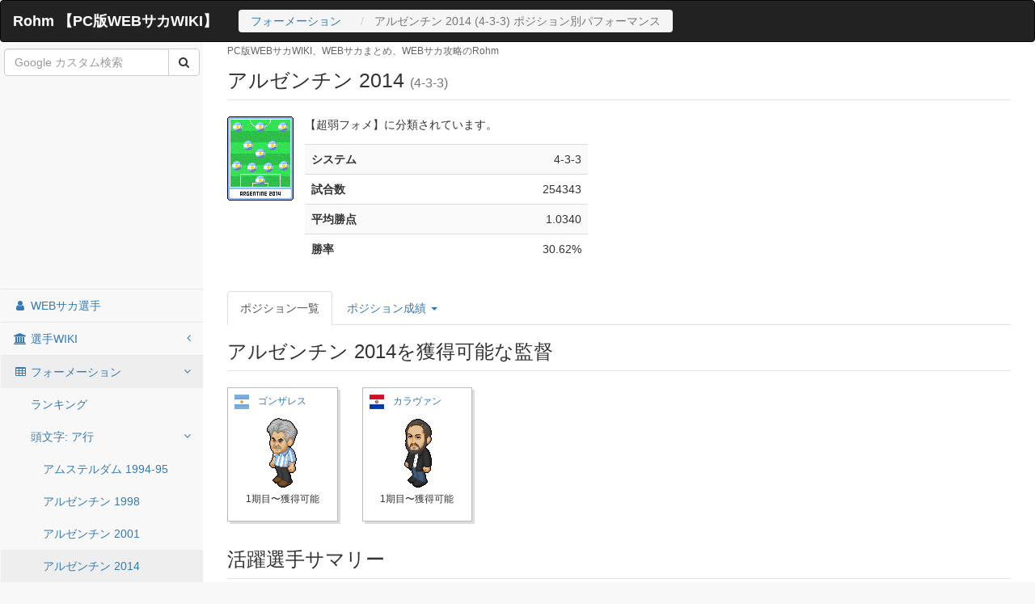

--- FILE ---
content_type: text/html
request_url: https://rohm.websoccer.info/formation/66
body_size: 18114
content:
<!DOCTYPE html>
<html lang="ja">
  <head>
    <meta charset="utf-8">
    <meta http-equiv="X-UA-Compatible" content="IE=edge">
    <meta name="viewport" content="width=device-width, initial-scale=1">
    <link href="/favicon.ico" rel="shortcut icon" type="image/vnd.microsoft.icon" />
    <title>【2023年最新】アルゼンチン 2014 成績 - WEBサカWIKI</title>
      <meta name="description" content="WEBサカ アルゼンチン 2014の試合の結果. シェア率、平均勝ち点、勝率、ポジション毎の評価点、ゴール数、アシスト数等のレポート PC版WEBサカWIKI、WEBサカまとめ、WEBサカ攻略のRohm" />
    <!-- Google tag (gtag.js) -->
<script async src="https://www.googletagmanager.com/gtag/js?id=G-NCNQ0LSGZX"></script>
<script>
  window.dataLayer = window.dataLayer || [];
  function gtag(){dataLayer.push(arguments);}
  gtag('js', new Date());

  gtag('config', 'G-NCNQ0LSGZX');
</script>

    <!-- HTML5 Shim and Respond.js IE8 support of HTML5 elements and media queries -->
    <!-- WARNING: Respond.js doesn't work if you view the page via file:// -->
    <!--[if lt IE 9]>
        <script src="https://oss.maxcdn.com/libs/html5shiv/3.7.0/html5shiv.js"></script>
        <script src="https://oss.maxcdn.com/libs/respond.js/1.4.2/respond.min.js"></script>
    <![endif]-->
    <meta content="authenticity_token" name="csrf-param" />
<meta content="lzCpwY/xmMfkqCNtn9ALw3PGERV7OlAfQhWH1aEKnMw=" name="csrf-token" />

    <link href="https://storage.googleapis.com/rohm-websoccer-info/javascripts/startbootstrap-sb-admin-2-1.0.7/bower_components/bootstrap/dist/css/bootstrap.min.css?20170928.1" media="screen" rel="stylesheet" type="text/css" />
    <link href="https://storage.googleapis.com/rohm-websoccer-info/javascripts/font-awesome-4.7.0/css/font-awesome.min.css?20170928.1" media="screen" rel="stylesheet" type="text/css" />
    <link href="https://storage.googleapis.com/rohm-websoccer-info/javascripts/startbootstrap-sb-admin-2-1.0.7/dist/css/sb-admin-2.css?20170928.1" media="screen" rel="stylesheet" type="text/css" />

    <link href="https://storage.googleapis.com/rohm-websoccer-info/javascripts/startbootstrap-sb-admin-2-1.0.7/bower_components/metisMenu/dist/metisMenu.min.css?20170928.1" media="screen" rel="stylesheet" type="text/css" />
    <link href="https://storage.googleapis.com/rohm-websoccer-info/javascripts/startbootstrap-sb-admin-2-1.0.7/dist/css/timeline.css?20170928.1" media="screen" rel="stylesheet" type="text/css" />
    <link href="https://storage.googleapis.com/rohm-websoccer-info/javascripts/startbootstrap-sb-admin-2-1.0.7/bower_components/morrisjs/morris.css?20170928.1" media="screen" rel="stylesheet" type="text/css" />
    <link href="https://storage.googleapis.com/rohm-websoccer-info/javascripts/startbootstrap-sb-admin-2-1.0.7/bower_components/datatables/media/css/dataTables.bootstrap.css?20170928.1" media="screen" rel="stylesheet" type="text/css" />
    <link href="https://storage.googleapis.com/rohm-websoccer-info/javascripts/toastr/build/toastr.min.css?20170928.1" media="all" rel="stylesheet" type="text/css" />

    <link href="https://storage.googleapis.com/rohm-websoccer-info/assets/pc/application.css?20170928.1" media="all" rel="stylesheet" type="text/css" />
    <link href="https://storage.googleapis.com/rohm-websoccer-info/assets/pc/formation.css?20170928.1" media="all" rel="stylesheet" type="text/css" />

      <meta property="twitter:card" content="summary" />
  <meta property="twitter:site" content="@RohmWebSocer" />
  <meta property="twitter:title" content="[WEBサカ] アルゼンチン 2014 - ポジション一覧成績 - Rohm (WEBサカ攻略データベース＆WIKI)" />
  <meta property="twitter:description" content="アルゼンチン 2014, 能力データ、ポジション毎の評価点、偏差値、ゴール数、アシスト数等、最先端の攻略データ" />
  <meta property="twitter:image" content="https://storage.googleapis.com/rohm-websoccer-info/images/formation/m/095.gif" />

  </head>
  <body>
    <div id="wrapper">
      <nav class="navbar navbar-inverse" role="navigation" style="margin: 0;">
        <div class="navbar-header">
          <button type="button" class="navbar-toggle" data-toggle="collapse" data-target=".navbar-collapse">
            <span class="sr-only">Toggle navigation</span>
            <span class="icon-bar"></span>
            <span class="icon-bar"></span>
            <span class="icon-bar"></span>
          </button>
          <h1 class="padding-0 margin-0">
            <a class="navbar-brand brand" href="/">
              Rohm 【PC版WEBサカWIKI】
            </a>
          </h1>
        </div>
          <div class="nav navbar-top-links navbar-left">
            <ul class="breadcrumb" style="margin: 11px; padding: 4px 0px;">
                <li>
    <a href="/formation/ranking">フォーメーション</a>
  </li>
  <li class="active">
    アルゼンチン 2014 (4-3-3) ポジション別パフォーマンス
  </li>

            </ul>
          </div>
        <!--
        <ul class="nav navbar-top-links navbar-right">
          <liK style="padding: 15px;">
          </li>
        </ul>
        -->
        <div class="navbar-default sidebar" role="navigation" style="display: none;">
          <div class="sidebar-nav navbar-collapse">
            <ul class="nav" id="side-menu">
              <li>
                <div class="pc-head-banner" style="width: 250px;">
                  <div style="margin: 8px 4px; background-color: #fff;">
                    <form method="get" action="/search">
                      <div class="input-group custom-search-form">
                        <input type="text" name="q" placeholder="Google カスタム検索" class="form-control rohm-search" value="" />
                        <span class="input-group-btn">
                          <button class="btn btn-default" type="submit">
                            <i class="fa fa-search"></i>
                          </button>
                        </span>
                      </div>
                    </form>
                  </div>
                  <div class="AD">
  <script async src="//pagead2.googlesyndication.com/pagead/js/adsbygoogle.js"></script>
  <!-- 250x250-IMAGE -->
  <ins class="adsbygoogle"
       style="display:inline-block;width:250px;height:250px"
       data-ad-client="ca-pub-7575588745674112"
       data-ad-slot="3756045801"></ins>
  <script>
   (adsbygoogle = window.adsbygoogle || []).push({});
  </script>
</div>

                </div>
              </li>
              <li>
                <a href="/player/list/normal">
                  <i class="fa fa-user fa-fw"></i>
                  WEBサカ選手
                </a>
              </li>
              <li>
                <a href="#">
                  <i class="fa fa-bank fa-fw"></i>
                  選手WIKI
                  <span class="fa arrow"></span>
                </a>
                <ul class="nav nav-second-level">
                  <li>
                    <a href="/player/wiki/updated">最近WIKIが更新された選手</a>
                  </li>
                  <li>
                    <a href="/player/wiki/notcreated">WIKI未作成の選手</a>
                  </li>
                </ul>
              </li>
              <li class="in active">
                <a href="#" class="active">
                  <i class="fa fa-table --fa-bar-chart-o fa-fw"></i>
                  フォーメーション
                  <span class="fa arrow"></span>
                </a>
                <ul class="nav nav-second-level">
                  <li>
                    <a href="/formation/ranking">ランキング</a>
                  </li>
                      <li>
    <a href="#">頭文字: ア行 <span class="fa arrow"></span></a>
    <ul class="nav  nav-third-level">
        <li><a href="/formation/16">アムステルダム 1994-95</a></li>
        <li><a href="/formation/28">アルゼンチン 1998</a></li>
        <li><a href="/formation/3">アルゼンチン 2001</a></li>
        <li><a href="/formation/66">アルゼンチン 2014</a></li>
        <li><a href="/formation/122">アルゼンチン2022</a></li>
        <li><a href="/formation/32">アーセナル 2003-04</a></li>
        <li><a href="/formation/89">イタリア 1994</a></li>
        <li><a href="/formation/4">イタリア 2000</a></li>
        <li><a href="/formation/88">イタリア 2006</a></li>
        <li><a href="/formation/11">イタリア 2012</a></li>
        <li><a href="/formation/118">イタリア 2020</a></li>
        <li><a href="/formation/94">イラン 1997</a></li>
        <li><a href="/formation/42">イングランド 2000</a></li>
        <li><a href="/formation/72">イングランド 2014</a></li>
        <li><a href="/formation/117">イングランド 2020</a></li>
        <li><a href="/formation/120">ウルグアイ 1930</a></li>
        <li><a href="/formation/30">ウルグアイ 2002</a></li>
        <li><a href="/formation/74">ウルグアイ 2014</a></li>
        <li><a href="/formation/93">オランダ 1974</a></li>
        <li><a href="/formation/112">オランダ 1988</a></li>
        <li><a href="/formation/65">オランダ 1998</a></li>
        <li><a href="/formation/70">オランダ 2014</a></li>
        <li><a href="/formation/23">ヴァレンシア 2003-04</a></li>
    </ul>
  </li>
  <li>
    <a href="#">頭文字: カ行 <span class="fa arrow"></span></a>
    <ul class="nav  nav-third-level">
        <li><a href="/formation/34">カテナチオ</a></li>
        <li><a href="/formation/48">ガラタサライ 1999-00</a></li>
        <li><a href="/formation/10">ギリシャ 2004</a></li>
        <li><a href="/formation/21">クリスマス・ツリー</a></li>
        <li><a href="/formation/107">クロアチア 2018</a></li>
        <li><a href="/formation/76">コスタリカ 2014</a></li>
        <li><a href="/formation/58">コロンビア 2013</a></li>
        <li><a href="/formation/69">コートジボワール 2014</a></li>
    </ul>
  </li>
  <li>
    <a href="#">頭文字: サ行 <span class="fa arrow"></span></a>
    <ul class="nav  nav-third-level">
        <li><a href="/formation/45">スペイン 2000</a></li>
        <li><a href="/formation/51">スペイン 2008</a></li>
        <li><a href="/formation/12">スペイン 2012</a></li>
        <li><a href="/formation/39">スロベニア 2000</a></li>
        <li><a href="/formation/40">セネガル 2002</a></li>
    </ul>
  </li>
  <li>
    <a href="#">頭文字: タ行 <span class="fa arrow"></span></a>
    <ul class="nav  nav-third-level">
        <li><a href="/formation/8">チェコ 2003</a></li>
        <li><a href="/formation/9">チェルシー 2004-05</a></li>
        <li><a href="/formation/80">チェルシー 2014-15</a></li>
        <li><a href="/formation/104">チェルシー 2016-17</a></li>
        <li><a href="/formation/27">チリ 1998</a></li>
        <li><a href="/formation/71">チリ 2014</a></li>
        <li><a href="/formation/22">デンマーク 1986</a></li>
        <li><a href="/formation/90">ドイツ 1990</a></li>
        <li><a href="/formation/47">ドイツ 2000</a></li>
        <li><a href="/formation/73">ドイツ 2014</a></li>
        <li><a href="/formation/1">ドルトムント 2011-12</a></li>
        <li><a href="/formation/101">ドルトムント 2015-16</a></li>
    </ul>
  </li>
  <li>
    <a href="#">頭文字: ナ行 <span class="fa arrow"></span></a>
    <ul class="nav  nav-third-level">
        <li><a href="/formation/5">ナポリ 2011-12</a></li>
        <li><a href="/formation/6">ネラッズーロ 2009-10</a></li>
        <li><a href="/formation/52">ネラッズーロ1990-91</a></li>
        <li><a href="/formation/50">ノルウェー 2000</a></li>
    </ul>
  </li>
  <li>
    <a href="#">頭文字: ハ行 <span class="fa arrow"></span></a>
    <ul class="nav  nav-third-level">
        <li><a href="/formation/24">バイエルン 2000-01</a></li>
        <li><a href="/formation/60">バイエルン 2013-14</a></li>
        <li><a href="/formation/100">バイエルン 2015-16</a></li>
        <li><a href="/formation/114">バイエルン 2019-20</a></li>
        <li><a href="/formation/2">バルセロナ 1999-00</a></li>
        <li><a href="/formation/13">バルセロナ 2004-05</a></li>
        <li><a href="/formation/62">バルセロナ 2010-11</a></li>
        <li><a href="/formation/99">バルセロナ 2014-15</a></li>
        <li><a href="/formation/56">パリ 2012-13</a></li>
        <li><a href="/formation/95">パルマ 1998-99</a></li>
        <li><a href="/formation/54">ビアンコネーロ 1984-85</a></li>
        <li><a href="/formation/92">ビアンコネーロ 1995-96</a></li>
        <li><a href="/formation/20">ビアンコネーロ 2002-03</a></li>
        <li><a href="/formation/77">ビアンコネーロ 2013-14</a></li>
        <li><a href="/formation/105">ビアンコネーロ 2016-17</a></li>
        <li><a href="/formation/86">ビジャレアル 2005-06</a></li>
        <li><a href="/formation/53">フランス 1982</a></li>
        <li><a href="/formation/35">フランス 2000</a></li>
        <li><a href="/formation/19">フランス 2004</a></li>
        <li><a href="/formation/75">フランス 2014</a></li>
        <li><a href="/formation/102">フランス 2016</a></li>
        <li><a href="/formation/106">フランス 2018</a></li>
        <li><a href="/formation/18">ブラジル 1982</a></li>
        <li><a href="/formation/38">ブラジル 1994</a></li>
        <li><a href="/formation/44">ブラジル 1998</a></li>
        <li><a href="/formation/87">ブラジル 2002</a></li>
        <li><a href="/formation/97">ブラジル 2006</a></li>
        <li><a href="/formation/67">ブラジル 2014</a></li>
        <li><a href="/formation/57">ベルギー 2013</a></li>
        <li><a href="/formation/83">ポルト 2003-04</a></li>
        <li><a href="/formation/14">ポルトガル 2000</a></li>
        <li><a href="/formation/68">ポルトガル 2014</a></li>
        <li><a href="/formation/103">ポルトガル 2016</a></li>
    </ul>
  </li>
  <li>
    <a href="#">頭文字: マ行 <span class="fa arrow"></span></a>
    <ul class="nav  nav-third-level">
        <li><a href="/formation/25">マドリード 2001-02</a></li>
        <li><a href="/formation/61">マドリード 2011-12</a></li>
        <li><a href="/formation/78">マドリード 2013-14</a></li>
        <li><a href="/formation/119">マドリード 2021-22</a></li>
        <li><a href="/formation/79">マドリードA 2013-14</a></li>
        <li><a href="/formation/33">マンチェスターC 2011-12</a></li>
        <li><a href="/formation/116">マンチェスターC 2020-21</a></li>
        <li><a href="/formation/15">マンチェスターU 1998-99</a></li>
        <li><a href="/formation/96">マンチェスターU 2007-08</a></li>
        <li><a href="/formation/55">モナコ 2003-04</a></li>
        <li><a href="/formation/121">モロッコ 2022</a></li>
    </ul>
  </li>
  <li>
    <a href="#">頭文字: ヤ〜 <span class="fa arrow"></span></a>
    <ul class="nav  nav-third-level">
        <li><a href="/formation/31">ユーゴスラビア 1994</a></li>
        <li><a href="/formation/46">ユーゴスラビア 2000</a></li>
        <li><a href="/formation/85">ラツィオ 1999-00</a></li>
        <li><a href="/formation/64">リバプール 2004-05</a></li>
        <li><a href="/formation/98">リバプール 2008-09</a></li>
        <li><a href="/formation/111">リバプール 2018-19</a></li>
        <li><a href="/formation/124">リヨン 2004-05</a></li>
        <li><a href="/formation/26">ルーマニア 2000</a></li>
        <li><a href="/formation/17">レバークーゼン 2001-02</a></li>
        <li><a href="/formation/125">レバークーゼン 2023-24	</a></li>
        <li><a href="/formation/37">ロッソネーロ 1988-89</a></li>
        <li><a href="/formation/59">ロッソネーロ 1998-99</a></li>
        <li><a href="/formation/113">ロンドンT 2018-19</a></li>
        <li><a href="/formation/84">ローマ 2000-01</a></li>
        <li><a href="/formation/91">ローマ 2007-08</a></li>
    </ul>
  </li>
  <li>
    <a href="#">頭文字: その他 <span class="fa arrow"></span></a>
    <ul class="nav  nav-third-level">
        <li><a href="/formation/7">N-BOX</a></li>
        <li><a href="/formation/82">大阪G 2008</a></li>
        <li><a href="/formation/109">川崎 2018</a></li>
        <li><a href="/formation/108">日本 1968</a></li>
        <li><a href="/formation/36">日本 1996</a></li>
        <li><a href="/formation/63">日本 1997</a></li>
        <li><a href="/formation/43">日本 2000</a></li>
        <li><a href="/formation/49">日本 2001</a></li>
        <li><a href="/formation/41">日本 2011</a></li>
        <li><a href="/formation/123">日本　2022</a></li>
        <li><a href="/formation/110">横浜M 2003</a></li>
        <li><a href="/formation/81">浦和 2006</a></li>
        <li><a href="/formation/115">西ドイツ　1974</a></li>
        <li><a href="/formation/29">韓国 1999</a></li>
    </ul>
  </li>

                </ul>
              </lxi> 
              <li class="in">
                <a href="#">
                  <i class="fa fa-thumbs-up fa-fw"></i>
                  監督
                  <span class="fa arrow"></span>
                </a>
                <ul class="nav nav-second-level">
                  <li>
                    <a href="/headcoach">一覧</a>
                  </li>
                  <li>
                    <a href="/headcoach/cheatsheet">統率力チートシート</a>
                  </li>
                      <li>
                        <a href="/headcoach/12">アクエル</a>
                      </li>
                      <li>
                        <a href="/headcoach/20">アルメイダ</a>
                      </li>
                      <li>
                        <a href="/headcoach/6">イエーガー</a>
                      </li>
                      <li>
                        <a href="/headcoach/35">イ・ヨンス</a>
                      </li>
                      <li>
                        <a href="/headcoach/15">カラヴァン</a>
                      </li>
                      <li>
                        <a href="/headcoach/32">ガウルテリオ</a>
                      </li>
                      <li>
                        <a href="/headcoach/17">ケルクホフ</a>
                      </li>
                      <li>
                        <a href="/headcoach/27">コンティ</a>
                      </li>
                      <li>
                        <a href="/headcoach/14">ゴンザレス</a>
                      </li>
                      <li>
                        <a href="/headcoach/7">ザイド・ファタラ</a>
                      </li>
                      <li>
                        <a href="/headcoach/19">シマク</a>
                      </li>
                      <li>
                        <a href="/headcoach/2">シモンズ</a>
                      </li>
                      <li>
                        <a href="/headcoach/10">ジャンヌ</a>
                      </li>
                      <li>
                        <a href="/headcoach/18">ジョルジュ</a>
                      </li>
                      <li>
                        <a href="/headcoach/28">タウンゼント</a>
                      </li>
                      <li>
                        <a href="/headcoach/34">ダビーサス</a>
                      </li>
                      <li>
                        <a href="/headcoach/24">チャールズ</a>
                      </li>
                      <li>
                        <a href="/headcoach/31">デューラー</a>
                      </li>
                      <li>
                        <a href="/headcoach/26">ドイル</a>
                      </li>
                      <li>
                        <a href="/headcoach/21">ドラゴビッチ</a>
                      </li>
                      <li>
                        <a href="/headcoach/3">ハッサン</a>
                      </li>
                      <li>
                        <a href="/headcoach/30">フィオーセ</a>
                      </li>
                      <li>
                        <a href="/headcoach/5">フィヨルトフト</a>
                      </li>
                      <li>
                        <a href="/headcoach/33">フェルナンデス</a>
                      </li>
                      <li>
                        <a href="/headcoach/4">フルニエ</a>
                      </li>
                      <li>
                        <a href="/headcoach/9">ブリッジス</a>
                      </li>
                      <li>
                        <a href="/headcoach/23">ベルナール</a>
                      </li>
                      <li>
                        <a href="/headcoach/22">ホッベル</a>
                      </li>
                      <li>
                        <a href="/headcoach/1">ラクテオノフ</a>
                      </li>
                      <li>
                        <a href="/headcoach/11">リッター</a>
                      </li>
                      <li>
                        <a href="/headcoach/29">ルビーニョ</a>
                      </li>
                      <li>
                        <a href="/headcoach/25">佐伯　玲子</a>
                      </li>
                      <li>
                        <a href="/headcoach/36">千波　公一</a>
                      </li>
                      <li>
                        <a href="/headcoach/8">敏林　浩</a>
                      </li>
                      <li>
                        <a href="/headcoach/13">Ｊ・フィルマーニ</a>
                      </li>
                      <li>
                        <a href="/headcoach/16">Ｍ・フィルマーニ</a>
                      </li>
                </ul>
              </li> 
              <li>
                <a href="/premium_scout">
                  <i class="fa fa-bitcoin fa-fw"></i>
                  プレスカ
                </a>
              </li>
              <li>
                <a href="http://caselli.websoccer.info/">
                  <i class="fa fa-mobile-phone fa-fw"></i>
                  アプリ版WEBサカ攻略
                </a>
              </li>
              <li>
                <a href="http://galindo.websoccer.info/">
                  <i class="fa fa-mobile-phone fa-fw"></i>
                  携帯版WEBサカ攻略
                </a>
              </li>
              <li class="in active">
                <a href="#" class="active">
                  <i class="fa fa-bell fa-fw"></i>
                  最近更新された選手
                  <span class="fa arrow"></span>
                </a>
                <ul class="nav nav-second-level in" id="update-players">
                </ul>
              </li>
            </ul>
          </div>
        </div>
      </nav>
      <div id="page-wrapper">
        <div class="row">
          <div id="page-contents" class="col-md-12" style="">
            <small style="color: #666;">
              PC版WEBサカWIKI、WEBサカまとめ、WEBサカ攻略のRohm
            </small>
            <div style="margin-bottom: 1em;">
              
            </div>
            


<legend>
  <h2 style="margin-top: 0;">
    アルゼンチン 2014
    <small>
      (4-3-3)
    </small>
  </h2>
</legend>
<div class="row" style="margin-bottom: 1em;">
  <div class="col-md-7 col-sm-12">
    <img alt="095" id="base-image" src="https://storage.googleapis.com/rohm-websoccer-info/images/formation/m/095.gif" style="float: left; margin-right: 1em;" />
    <div>
      <div>
        【超弱フォメ】に分類されています。
      </div>
      <table class="table table-striped" style="width: 350px; margin-top: 1em;">
        <tr>
          <th>
            システム
          </th>
          <td class="num">
            4-3-3
          </td>
        </tr>
        <tr>
          <th>
            試合数
          </th>
          <td class="num">
            254343
          </td>
        </tr>
        <tr>
          <th>
            平均勝点
          </th>
          <td class="num">
            1.0340
          </td>
        </tr>
        <tr>
          <th>
            勝率
          </th>
          <td class="num">
            30.62%
          </td>
        </tr>
      </table>
    </div>
  </div>
</div>


<div style="margin-bottom: 1em">
  <ul class="nav nav-tabs">
  <li class="active">
    <a href="/formation/66">ポジション一覧</a>
  </li>
  <li class="dropdown ">
    <a class="dropdown-toggle" data-toggle="dropdown" href="#">
      <span class="popover-toggle" data-toggle="popover" data-container="body" data-placement="top" data-trigger="hover" data-title="ポジション番号" data-content="背番号変更で「GKからポジション順に割り振る」を実行した際ポジションに割り振られる番号と対応しています">
        ポジション成績
      </span>
      <b class="caret"></b>
    </a>
    <ul class="dropdown-menu">
      <li>
        <a href="/formation/66/position/1">ポジジョン1</a>
      </li>
      <li>
        <a href="/formation/66/position/2">ポジジョン2</a>
      </li>
      <li>
        <a href="/formation/66/position/3">ポジジョン3</a>
      </li>
      <li>
        <a href="/formation/66/position/4">ポジジョン4</a>
      </li>
      <li>
        <a href="/formation/66/position/5">ポジジョン5</a>
      </li>
      <li>
        <a href="/formation/66/position/6">ポジジョン6</a>
      </li>
      <li>
        <a href="/formation/66/position/7">ポジジョン7</a>
      </li>
      <li>
        <a href="/formation/66/position/8">ポジジョン8</a>
      </li>
      <li>
        <a href="/formation/66/position/9">ポジジョン9</a>
      </li>
      <li>
        <a href="/formation/66/position/10">ポジジョン10</a>
      </li>
      <li>
        <a href="/formation/66/position/11">ポジジョン11</a>
      </li>
    </ul>
  </li>
</ul>


  <script type="text/javascript">
   var formation_config = {"position_list":[{"position_no":null,"point_y":null,"point_x":null},{"position_no":"1","point_y":"337","point_x":"161"},{"position_no":"2","point_y":"236","point_x":"317"},{"position_no":"3","point_y":"261","point_x":"224"},{"position_no":"4","point_y":"261","point_x":"101"},{"position_no":"5","point_y":"236","point_x":"5"},{"position_no":"6","point_y":"170","point_x":"161"},{"position_no":"7","point_y":"119","point_x":"236"},{"position_no":"8","point_y":"119","point_x":"83"},{"position_no":"9","point_y":"10","point_x":"290"},{"position_no":"10","point_y":"10","point_x":"161"},{"position_no":"11","point_y":"10","point_x":"33"},{"position_no":"12","point_y":"0","point_x":"0"},{"position_no":"13","point_y":"0","point_x":"0"},{"position_no":"14","point_y":"0","point_x":"0"},{"position_no":"15","point_y":"0","point_x":"0"},{"position_no":"16","point_y":"0","point_x":"0"}],"status":1,"err":0};
  </script>
</div>

<legend>
  <h3>
    アルゼンチン 2014を獲得可能な監督
  </h3>
</legend>

  <div class="row">
      <div class="col-md-2">
        <div class="card-wrapper">
          <div class="Article">
            <div class="PlayerImg" style="position: relative;">
              <span class="SquereFlag fsARG" style="display: inline-block; position: absolute; top: 0; left: 0"></span>
              <div style="text-align: center;">
                <small>
                  <p>
                    <a href="/headcoach/14">ゴンザレス</a>
                  </p>
                  <a href="/headcoach/14"><img alt="015" class="Shadow" onMouseOut="this.src = &#x27;https://storage.googleapis.com/rohm-websoccer-info/images/headcoach/static/m/015.gif&#x27;" onMouseOver="this.src = &#x27;https://storage.googleapis.com/rohm-websoccer-info/images/headcoach/action/m/015.gif&#x27;" src="https://storage.googleapis.com/rohm-websoccer-info/images/headcoach/static/m/015.gif" /></a>
                  <p>1期目〜獲得可能</p>
                </small>
              </div>
            </div>
          </div>
        </div>
      </div>
      <div class="col-md-2">
        <div class="card-wrapper">
          <div class="Article">
            <div class="PlayerImg" style="position: relative;">
              <span class="SquereFlag fsPAR" style="display: inline-block; position: absolute; top: 0; left: 0"></span>
              <div style="text-align: center;">
                <small>
                  <p>
                    <a href="/headcoach/15">カラヴァン</a>
                  </p>
                  <a href="/headcoach/15"><img alt="017" class="Shadow" onMouseOut="this.src = &#x27;https://storage.googleapis.com/rohm-websoccer-info/images/headcoach/static/m/017.gif&#x27;" onMouseOver="this.src = &#x27;https://storage.googleapis.com/rohm-websoccer-info/images/headcoach/action/m/017.gif&#x27;" src="https://storage.googleapis.com/rohm-websoccer-info/images/headcoach/static/m/017.gif" /></a>
                  <p>1期目〜獲得可能</p>
                </small>
              </div>
            </div>
          </div>
        </div>
      </div>
  </div>


<legend>
  <h3>
    活躍選手サマリー
  </h3>
</legend>

<div class="margin-0010">
  <div class="alert alert-info" role="alert">
    <span class="glyphicon glyphicon-exclamation-sign" aria-hidden="true"></span>
    ポジション番号は背番号変更で「GKからポジション順に割り振る」を実行した際ポジションに割り振られる番号と対応しています。 <br />
    ゴール、アシスト、ファイル、退場は1シーズン(30試合)に出場した場合の平均。
  </div>
</div>

<div style="display: none;">
  <img alt="095" id="base-image" src="https://storage.googleapis.com/rohm-websoccer-info/images/formation/m/095.gif" />
</div>


<div class="row">
  <div class="col-md-7">

<div class="row">
    <div class="col-md-12 col-sm-12 position-1" style="margin: 1em 0;">
      <div class="card-wrapper">
        <div class="row">
          <div class="col-md-12">
            <a href="/formation/66/position/1">
            <span class="formation-image" rel="1" radius="5" style="float: left; margin-right: 1em;">
              <canvas width="82" height="104"></canvas>
            </span>
            </a>
            <h4 style="margin-top: 8px;">
              <a href="/formation/66/position/1">アルゼンチン 2014 (4-3-3) ポジション1</a>
            </h4>
          </div>
        </div>
        <div class="row">
            <div class="col-md-12">
              <ul class="nav nav-tabs" role="tablist" style="margin-top: 1em;">
                  <li role="presentation" class="active">
                    <a href=".kind-1-0" aria-controls="home" role="tab" data-toggle="tab">
                      金/銀/銅/無
                    </a>
                  </li>
                  <li role="presentation" class="">
                    <a href=".kind-1-1" aria-controls="home" role="tab" data-toggle="tab">
                      全選手
                    </a>
                  </li>
              </ul>
              <div class="tab-content">
                  <div role="tabpanel" class="tab-pane  kind-1-0 active">
                    <table class="table table-striped _table-bordered">
                      <thead>
                        <tr>
                          <th class="text-left" style="width: 20px;"><small></small></th>
                          <th class="text-left"><small>選手名</small></th>
                          <th class="text-right"><small>試合数</small></th>
                          <th class="text-right"><small>平均点</small></th>
                          <th class="text-right"><small>偏差値</small></th>
                        </tr>
                      </thead>
                      <tbody>
                          <tr>
                            <td>
                              <a href="/player/313" title="アルベルト(銀)の選手データ"><span class="fa fa-user fa-fw"></span></a>
                            </td>
                            <td>
                              <a href="/formation/66/position/1/313">アルベルト (銀)</a>
                              <a href="javascript:void(0);" class="glyphicon glyphicon-question-sign" data-toggle="tooltip" data-html="html" data-placement="top" style="margin-left: 1em; color: #bbb" title=""
                                 data-original-title="&lt;img alt=&quot;0011&quot; height=&quot;94&quot; src=&quot;https://storage.googleapis.com/rohm-websoccer-info/images/player/static/m/0011.gif&quot; width=&quot;82&quot; /&gt;"></a>
                            </td>
                            <td class="num">
                              3200
                            </td>
                            <td class="num">
                              2.75
                            </td>
                            <td class="num">
                              65.01
                            </td>
                          </tr>
                          <tr>
                            <td>
                              <a href="/player/31" title="ゴーン(銀)の選手データ"><span class="fa fa-user fa-fw"></span></a>
                            </td>
                            <td>
                              <a href="/formation/66/position/1/31">ゴーン (銀)</a>
                              <a href="javascript:void(0);" class="glyphicon glyphicon-question-sign" data-toggle="tooltip" data-html="html" data-placement="top" style="margin-left: 1em; color: #bbb" title=""
                                 data-original-title="&lt;img alt=&quot;0321&quot; height=&quot;94&quot; src=&quot;https://storage.googleapis.com/rohm-websoccer-info/images/player/static/m/0321.gif&quot; width=&quot;82&quot; /&gt;"></a>
                            </td>
                            <td class="num">
                              3959
                            </td>
                            <td class="num">
                              2.70
                            </td>
                            <td class="num">
                              63.30
                            </td>
                          </tr>
                          <tr>
                            <td>
                              <a href="/player/91" title="ルイージ(銀)の選手データ"><span class="fa fa-user fa-fw"></span></a>
                            </td>
                            <td>
                              <a href="/formation/66/position/1/91">ルイージ (銀)</a>
                              <a href="javascript:void(0);" class="glyphicon glyphicon-question-sign" data-toggle="tooltip" data-html="html" data-placement="top" style="margin-left: 1em; color: #bbb" title=""
                                 data-original-title="&lt;img alt=&quot;0238&quot; height=&quot;94&quot; src=&quot;https://storage.googleapis.com/rohm-websoccer-info/images/player/static/m/0238.gif&quot; width=&quot;82&quot; /&gt;"></a>
                            </td>
                            <td class="num">
                              7927
                            </td>
                            <td class="num">
                              2.71
                            </td>
                            <td class="num">
                              62.48
                            </td>
                          </tr>
                          <tr>
                            <td>
                              <a href="/player/375" title="ゲアトルーヅ(銀)の選手データ"><span class="fa fa-user fa-fw"></span></a>
                            </td>
                            <td>
                              <a href="/formation/66/position/1/375">ゲアトルーヅ (銀)</a>
                              <a href="javascript:void(0);" class="glyphicon glyphicon-question-sign" data-toggle="tooltip" data-html="html" data-placement="top" style="margin-left: 1em; color: #bbb" title=""
                                 data-original-title="&lt;img alt=&quot;0067&quot; height=&quot;94&quot; src=&quot;https://storage.googleapis.com/rohm-websoccer-info/images/player/static/m/0067.gif&quot; width=&quot;82&quot; /&gt;"></a>
                            </td>
                            <td class="num">
                              2792
                            </td>
                            <td class="num">
                              2.66
                            </td>
                            <td class="num">
                              60.90
                            </td>
                          </tr>
                          <tr>
                            <td>
                              <a href="/player/302" title="アルセ(無)の選手データ"><span class="fa fa-user fa-fw"></span></a>
                            </td>
                            <td>
                              <a href="/formation/66/position/1/302">アルセ (無)</a>
                              <a href="javascript:void(0);" class="glyphicon glyphicon-question-sign" data-toggle="tooltip" data-html="html" data-placement="top" style="margin-left: 1em; color: #bbb" title=""
                                 data-original-title="&lt;img alt=&quot;0502&quot; height=&quot;94&quot; src=&quot;https://storage.googleapis.com/rohm-websoccer-info/images/player/static/m/0502.gif&quot; width=&quot;82&quot; /&gt;"></a>
                            </td>
                            <td class="num">
                              4506
                            </td>
                            <td class="num">
                              2.67
                            </td>
                            <td class="num">
                              60.83
                            </td>
                          </tr>
                      </tbody>
                    </table>
                  </div>
                  <div role="tabpanel" class="tab-pane  kind-1-1 ">
                    <table class="table table-striped _table-bordered">
                      <thead>
                        <tr>
                          <th class="text-left" style="width: 20px;"><small></small></th>
                          <th class="text-left"><small>選手名</small></th>
                          <th class="text-right"><small>試合数</small></th>
                          <th class="text-right"><small>平均点</small></th>
                          <th class="text-right"><small>偏差値</small></th>
                        </tr>
                      </thead>
                      <tbody>
                          <tr>
                            <td>
                              <a href="/player/2226" title="ゴーン(PS)の選手データ"><span class="fa fa-user fa-fw"></span></a>
                            </td>
                            <td>
                              <a href="/formation/66/position/1/2226">ゴーン (PS)</a>
                              <a href="javascript:void(0);" class="glyphicon glyphicon-question-sign" data-toggle="tooltip" data-html="html" data-placement="top" style="margin-left: 1em; color: #bbb" title=""
                                 data-original-title="&lt;img alt=&quot;2310&quot; height=&quot;94&quot; src=&quot;https://storage.googleapis.com/rohm-websoccer-info/images/player/static/m/2310.gif&quot; width=&quot;82&quot; /&gt;"></a>
                            </td>
                            <td class="num">
                              41
                            </td>
                            <td class="num">
                              3.32
                            </td>
                            <td class="num">
                              92.86
                            </td>
                          </tr>
                          <tr>
                            <td>
                              <a href="/player/1693" title="ルイージ(PS)の選手データ"><span class="fa fa-user fa-fw"></span></a>
                            </td>
                            <td>
                              <a href="/formation/66/position/1/1693">ルイージ (PS)</a>
                              <a href="javascript:void(0);" class="glyphicon glyphicon-question-sign" data-toggle="tooltip" data-html="html" data-placement="top" style="margin-left: 1em; color: #bbb" title=""
                                 data-original-title="&lt;img alt=&quot;1784&quot; height=&quot;94&quot; src=&quot;https://storage.googleapis.com/rohm-websoccer-info/images/player/static/m/1784.gif&quot; width=&quot;82&quot; /&gt;"></a>
                            </td>
                            <td class="num">
                              35
                            </td>
                            <td class="num">
                              3.14
                            </td>
                            <td class="num">
                              86.07
                            </td>
                          </tr>
                          <tr>
                            <td>
                              <a href="/player/940" title="アルベルト(PS)の選手データ"><span class="fa fa-user fa-fw"></span></a>
                            </td>
                            <td>
                              <a href="/formation/66/position/1/940">アルベルト (PS)</a>
                              <a href="javascript:void(0);" class="glyphicon glyphicon-question-sign" data-toggle="tooltip" data-html="html" data-placement="top" style="margin-left: 1em; color: #bbb" title=""
                                 data-original-title="&lt;img alt=&quot;1067&quot; height=&quot;94&quot; src=&quot;https://storage.googleapis.com/rohm-websoccer-info/images/player/static/m/1067.gif&quot; width=&quot;82&quot; /&gt;"></a>
                            </td>
                            <td class="num">
                              53
                            </td>
                            <td class="num">
                              3.02
                            </td>
                            <td class="num">
                              77.04
                            </td>
                          </tr>
                          <tr>
                            <td>
                              <a href="/player/1930" title="パブロ(PS)の選手データ"><span class="fa fa-user fa-fw"></span></a>
                            </td>
                            <td>
                              <a href="/formation/66/position/1/1930">パブロ (PS)</a>
                              <a href="javascript:void(0);" class="glyphicon glyphicon-question-sign" data-toggle="tooltip" data-html="html" data-placement="top" style="margin-left: 1em; color: #bbb" title=""
                                 data-original-title="&lt;img alt=&quot;2017&quot; height=&quot;94&quot; src=&quot;https://storage.googleapis.com/rohm-websoccer-info/images/player/static/m/2017.gif&quot; width=&quot;82&quot; /&gt;"></a>
                            </td>
                            <td class="num">
                              2491
                            </td>
                            <td class="num">
                              2.89
                            </td>
                            <td class="num">
                              73.45
                            </td>
                          </tr>
                          <tr>
                            <td>
                              <a href="/player/1228" title="シュモク(PS)の選手データ"><span class="fa fa-user fa-fw"></span></a>
                            </td>
                            <td>
                              <a href="/formation/66/position/1/1228">シュモク (PS)</a>
                              <a href="javascript:void(0);" class="glyphicon glyphicon-question-sign" data-toggle="tooltip" data-html="html" data-placement="top" style="margin-left: 1em; color: #bbb" title=""
                                 data-original-title="&lt;img alt=&quot;1380&quot; height=&quot;94&quot; src=&quot;https://storage.googleapis.com/rohm-websoccer-info/images/player/static/m/1380.gif&quot; width=&quot;82&quot; /&gt;"></a>
                            </td>
                            <td class="num">
                              33
                            </td>
                            <td class="num">
                              2.94
                            </td>
                            <td class="num">
                              72.15
                            </td>
                          </tr>
                      </tbody>
                    </table>
                  </div>
              </div>
            </div>
          <div class="col-md-12">
            <a href="/formation/66/position/1" class="btn btn-primary form-control"><small>ポジション1を詳しく見る <i class="fa fa-play-circle" aria-hidden="true"></i></small></a>
          </div>
        </div>
      </div>
    </div>
    <div class="col-md-12 col-sm-12 position-2" style="margin: 1em 0;">
      <div class="card-wrapper">
        <div class="row">
          <div class="col-md-12">
            <a href="/formation/66/position/2">
            <span class="formation-image" rel="2" radius="5" style="float: left; margin-right: 1em;">
              <canvas width="82" height="104"></canvas>
            </span>
            </a>
            <h4 style="margin-top: 8px;">
              <a href="/formation/66/position/2">アルゼンチン 2014 (4-3-3) ポジション2</a>
            </h4>
          </div>
        </div>
        <div class="row">
            <div class="col-md-12">
              <ul class="nav nav-tabs" role="tablist" style="margin-top: 1em;">
                  <li role="presentation" class="active">
                    <a href=".kind-2-0" aria-controls="home" role="tab" data-toggle="tab">
                      金/銀/銅/無
                    </a>
                  </li>
                  <li role="presentation" class="">
                    <a href=".kind-2-1" aria-controls="home" role="tab" data-toggle="tab">
                      全選手
                    </a>
                  </li>
              </ul>
              <div class="tab-content">
                  <div role="tabpanel" class="tab-pane  kind-2-0 active">
                    <table class="table table-striped _table-bordered">
                      <thead>
                        <tr>
                          <th class="text-left" style="width: 20px;"><small></small></th>
                          <th class="text-left"><small>選手名</small></th>
                          <th class="text-right"><small>試合数</small></th>
                          <th class="text-right"><small>平均点</small></th>
                          <th class="text-right"><small>偏差値</small></th>
                        </tr>
                      </thead>
                      <tbody>
                          <tr>
                            <td>
                              <a href="/player/918" title="平泉　英彦(金)の選手データ"><span class="fa fa-user fa-fw"></span></a>
                            </td>
                            <td>
                              <a href="/formation/66/position/2/918">平泉　英彦 (金)</a>
                              <a href="javascript:void(0);" class="glyphicon glyphicon-question-sign" data-toggle="tooltip" data-html="html" data-placement="top" style="margin-left: 1em; color: #bbb" title=""
                                 data-original-title="&lt;img alt=&quot;1018&quot; height=&quot;94&quot; src=&quot;https://storage.googleapis.com/rohm-websoccer-info/images/player/static/m/1018.gif&quot; width=&quot;82&quot; /&gt;"></a>
                            </td>
                            <td class="num">
                              31
                            </td>
                            <td class="num">
                              2.94
                            </td>
                            <td class="num">
                              67.12
                            </td>
                          </tr>
                          <tr>
                            <td>
                              <a href="/player/3158" title="ビュイエ(銅)の選手データ"><span class="fa fa-user fa-fw"></span></a>
                            </td>
                            <td>
                              <a href="/formation/66/position/2/3158">ビュイエ (銅)</a>
                              <a href="javascript:void(0);" class="glyphicon glyphicon-question-sign" data-toggle="tooltip" data-html="html" data-placement="top" style="margin-left: 1em; color: #bbb" title=""
                                 data-original-title="&lt;img alt=&quot;3229&quot; height=&quot;94&quot; src=&quot;https://storage.googleapis.com/rohm-websoccer-info/images/player/static/m/3229.gif&quot; width=&quot;82&quot; /&gt;"></a>
                            </td>
                            <td class="num">
                              128
                            </td>
                            <td class="num">
                              2.90
                            </td>
                            <td class="num">
                              63.54
                            </td>
                          </tr>
                          <tr>
                            <td>
                              <a href="/player/913" title="レッチェ(銀)の選手データ"><span class="fa fa-user fa-fw"></span></a>
                            </td>
                            <td>
                              <a href="/formation/66/position/2/913">レッチェ (銀)</a>
                              <a href="javascript:void(0);" class="glyphicon glyphicon-question-sign" data-toggle="tooltip" data-html="html" data-placement="top" style="margin-left: 1em; color: #bbb" title=""
                                 data-original-title="&lt;img alt=&quot;1020&quot; height=&quot;94&quot; src=&quot;https://storage.googleapis.com/rohm-websoccer-info/images/player/static/m/1020.gif&quot; width=&quot;82&quot; /&gt;"></a>
                            </td>
                            <td class="num">
                              471
                            </td>
                            <td class="num">
                              2.82
                            </td>
                            <td class="num">
                              63.31
                            </td>
                          </tr>
                          <tr>
                            <td>
                              <a href="/player/2874" title="ヤング(銀)の選手データ"><span class="fa fa-user fa-fw"></span></a>
                            </td>
                            <td>
                              <a href="/formation/66/position/2/2874">ヤング (銀)</a>
                              <a href="javascript:void(0);" class="glyphicon glyphicon-question-sign" data-toggle="tooltip" data-html="html" data-placement="top" style="margin-left: 1em; color: #bbb" title=""
                                 data-original-title="&lt;img alt=&quot;2952&quot; height=&quot;94&quot; src=&quot;https://storage.googleapis.com/rohm-websoccer-info/images/player/static/m/2952.gif&quot; width=&quot;82&quot; /&gt;"></a>
                            </td>
                            <td class="num">
                              88
                            </td>
                            <td class="num">
                              2.94
                            </td>
                            <td class="num">
                              62.43
                            </td>
                          </tr>
                          <tr>
                            <td>
                              <a href="/player/6" title="イヴァノフ(無)の選手データ"><span class="fa fa-user fa-fw"></span></a>
                            </td>
                            <td>
                              <a href="/formation/66/position/2/6">イヴァノフ (無)</a>
                              <a href="javascript:void(0);" class="glyphicon glyphicon-question-sign" data-toggle="tooltip" data-html="html" data-placement="top" style="margin-left: 1em; color: #bbb" title=""
                                 data-original-title="&lt;img alt=&quot;0890&quot; height=&quot;94&quot; src=&quot;https://storage.googleapis.com/rohm-websoccer-info/images/player/static/m/0890.gif&quot; width=&quot;82&quot; /&gt;"></a>
                            </td>
                            <td class="num">
                              6968
                            </td>
                            <td class="num">
                              2.88
                            </td>
                            <td class="num">
                              61.00
                            </td>
                          </tr>
                      </tbody>
                    </table>
                  </div>
                  <div role="tabpanel" class="tab-pane  kind-2-1 ">
                    <table class="table table-striped _table-bordered">
                      <thead>
                        <tr>
                          <th class="text-left" style="width: 20px;"><small></small></th>
                          <th class="text-left"><small>選手名</small></th>
                          <th class="text-right"><small>試合数</small></th>
                          <th class="text-right"><small>平均点</small></th>
                          <th class="text-right"><small>偏差値</small></th>
                        </tr>
                      </thead>
                      <tbody>
                          <tr>
                            <td>
                              <a href="/player/1671" title="イビチャビッチ(PS)の選手データ"><span class="fa fa-user fa-fw"></span></a>
                            </td>
                            <td>
                              <a href="/formation/66/position/2/1671">イビチャビッチ (PS)</a>
                              <a href="javascript:void(0);" class="glyphicon glyphicon-question-sign" data-toggle="tooltip" data-html="html" data-placement="top" style="margin-left: 1em; color: #bbb" title=""
                                 data-original-title="&lt;img alt=&quot;1768&quot; height=&quot;94&quot; src=&quot;https://storage.googleapis.com/rohm-websoccer-info/images/player/static/m/1768.gif&quot; width=&quot;82&quot; /&gt;"></a>
                            </td>
                            <td class="num">
                              188
                            </td>
                            <td class="num">
                              3.44
                            </td>
                            <td class="num">
                              82.74
                            </td>
                          </tr>
                          <tr>
                            <td>
                              <a href="/player/1418" title="アウラ(PS)の選手データ"><span class="fa fa-user fa-fw"></span></a>
                            </td>
                            <td>
                              <a href="/formation/66/position/2/1418">アウラ (PS)</a>
                              <a href="javascript:void(0);" class="glyphicon glyphicon-question-sign" data-toggle="tooltip" data-html="html" data-placement="top" style="margin-left: 1em; color: #bbb" title=""
                                 data-original-title="&lt;img alt=&quot;1525&quot; height=&quot;94&quot; src=&quot;https://storage.googleapis.com/rohm-websoccer-info/images/player/static/m/1525.gif&quot; width=&quot;82&quot; /&gt;"></a>
                            </td>
                            <td class="num">
                              524
                            </td>
                            <td class="num">
                              3.61
                            </td>
                            <td class="num">
                              81.39
                            </td>
                          </tr>
                          <tr>
                            <td>
                              <a href="/player/3429" title="デンリス(PS)の選手データ"><span class="fa fa-user fa-fw"></span></a>
                            </td>
                            <td>
                              <a href="/formation/66/position/2/3429">デンリス (PS)</a>
                              <a href="javascript:void(0);" class="glyphicon glyphicon-question-sign" data-toggle="tooltip" data-html="html" data-placement="top" style="margin-left: 1em; color: #bbb" title=""
                                 data-original-title="&lt;img alt=&quot;3501&quot; height=&quot;94&quot; src=&quot;https://storage.googleapis.com/rohm-websoccer-info/images/player/static/m/3501.gif&quot; width=&quot;82&quot; /&gt;"></a>
                            </td>
                            <td class="num">
                              146
                            </td>
                            <td class="num">
                              3.39
                            </td>
                            <td class="num">
                              80.67
                            </td>
                          </tr>
                          <tr>
                            <td>
                              <a href="/player/2361" title="パウレタ(PS)の選手データ"><span class="fa fa-user fa-fw"></span></a>
                            </td>
                            <td>
                              <a href="/formation/66/position/2/2361">パウレタ (PS)</a>
                              <a href="javascript:void(0);" class="glyphicon glyphicon-question-sign" data-toggle="tooltip" data-html="html" data-placement="top" style="margin-left: 1em; color: #bbb" title=""
                                 data-original-title="&lt;img alt=&quot;2416&quot; height=&quot;94&quot; src=&quot;https://storage.googleapis.com/rohm-websoccer-info/images/player/static/m/2416.gif&quot; width=&quot;82&quot; /&gt;"></a>
                            </td>
                            <td class="num">
                              2028
                            </td>
                            <td class="num">
                              3.35
                            </td>
                            <td class="num">
                              80.40
                            </td>
                          </tr>
                          <tr>
                            <td>
                              <a href="/player/1143" title="吉田　友樹(PS)の選手データ"><span class="fa fa-user fa-fw"></span></a>
                            </td>
                            <td>
                              <a href="/formation/66/position/2/1143">吉田　友樹 (PS)</a>
                              <a href="javascript:void(0);" class="glyphicon glyphicon-question-sign" data-toggle="tooltip" data-html="html" data-placement="top" style="margin-left: 1em; color: #bbb" title=""
                                 data-original-title="&lt;img alt=&quot;1231&quot; height=&quot;94&quot; src=&quot;https://storage.googleapis.com/rohm-websoccer-info/images/player/static/m/1231.gif&quot; width=&quot;82&quot; /&gt;"></a>
                            </td>
                            <td class="num">
                              219
                            </td>
                            <td class="num">
                              3.41
                            </td>
                            <td class="num">
                              74.47
                            </td>
                          </tr>
                      </tbody>
                    </table>
                  </div>
              </div>
            </div>
          <div class="col-md-12">
            <a href="/formation/66/position/2" class="btn btn-primary form-control"><small>ポジション2を詳しく見る <i class="fa fa-play-circle" aria-hidden="true"></i></small></a>
          </div>
        </div>
      </div>
    </div>
    <div class="col-md-12 col-sm-12 position-3" style="margin: 1em 0;">
      <div class="card-wrapper">
        <div class="row">
          <div class="col-md-12">
            <a href="/formation/66/position/3">
            <span class="formation-image" rel="3" radius="5" style="float: left; margin-right: 1em;">
              <canvas width="82" height="104"></canvas>
            </span>
            </a>
            <h4 style="margin-top: 8px;">
              <a href="/formation/66/position/3">アルゼンチン 2014 (4-3-3) ポジション3</a>
            </h4>
          </div>
        </div>
        <div class="row">
            <div class="col-md-12">
              <ul class="nav nav-tabs" role="tablist" style="margin-top: 1em;">
                  <li role="presentation" class="active">
                    <a href=".kind-3-0" aria-controls="home" role="tab" data-toggle="tab">
                      金/銀/銅/無
                    </a>
                  </li>
                  <li role="presentation" class="">
                    <a href=".kind-3-1" aria-controls="home" role="tab" data-toggle="tab">
                      全選手
                    </a>
                  </li>
              </ul>
              <div class="tab-content">
                  <div role="tabpanel" class="tab-pane  kind-3-0 active">
                    <table class="table table-striped _table-bordered">
                      <thead>
                        <tr>
                          <th class="text-left" style="width: 20px;"><small></small></th>
                          <th class="text-left"><small>選手名</small></th>
                          <th class="text-right"><small>試合数</small></th>
                          <th class="text-right"><small>平均点</small></th>
                          <th class="text-right"><small>偏差値</small></th>
                        </tr>
                      </thead>
                      <tbody>
                          <tr>
                            <td>
                              <a href="/player/19" title="ヴェンゲル(金)の選手データ"><span class="fa fa-user fa-fw"></span></a>
                            </td>
                            <td>
                              <a href="/formation/66/position/3/19">ヴェンゲル (金)</a>
                              <a href="javascript:void(0);" class="glyphicon glyphicon-question-sign" data-toggle="tooltip" data-html="html" data-placement="top" style="margin-left: 1em; color: #bbb" title=""
                                 data-original-title="&lt;img alt=&quot;0314&quot; height=&quot;94&quot; src=&quot;https://storage.googleapis.com/rohm-websoccer-info/images/player/static/m/0314.gif&quot; width=&quot;82&quot; /&gt;"></a>
                            </td>
                            <td class="num">
                              6092
                            </td>
                            <td class="num">
                              3.49
                            </td>
                            <td class="num">
                              75.76
                            </td>
                          </tr>
                          <tr>
                            <td>
                              <a href="/player/822" title="フリードマン(金)の選手データ"><span class="fa fa-user fa-fw"></span></a>
                            </td>
                            <td>
                              <a href="/formation/66/position/3/822">フリードマン (金)</a>
                              <a href="javascript:void(0);" class="glyphicon glyphicon-question-sign" data-toggle="tooltip" data-html="html" data-placement="top" style="margin-left: 1em; color: #bbb" title=""
                                 data-original-title="&lt;img alt=&quot;0927&quot; height=&quot;94&quot; src=&quot;https://storage.googleapis.com/rohm-websoccer-info/images/player/static/m/0927.gif&quot; width=&quot;82&quot; /&gt;"></a>
                            </td>
                            <td class="num">
                              1712
                            </td>
                            <td class="num">
                              3.26
                            </td>
                            <td class="num">
                              70.75
                            </td>
                          </tr>
                          <tr>
                            <td>
                              <a href="/player/106" title="ヒメネス(金)の選手データ"><span class="fa fa-user fa-fw"></span></a>
                            </td>
                            <td>
                              <a href="/formation/66/position/3/106">ヒメネス (金)</a>
                              <a href="javascript:void(0);" class="glyphicon glyphicon-question-sign" data-toggle="tooltip" data-html="html" data-placement="top" style="margin-left: 1em; color: #bbb" title=""
                                 data-original-title="&lt;img alt=&quot;0172&quot; height=&quot;94&quot; src=&quot;https://storage.googleapis.com/rohm-websoccer-info/images/player/static/m/0172.gif&quot; width=&quot;82&quot; /&gt;"></a>
                            </td>
                            <td class="num">
                              2068
                            </td>
                            <td class="num">
                              3.15
                            </td>
                            <td class="num">
                              66.88
                            </td>
                          </tr>
                          <tr>
                            <td>
                              <a href="/player/1165" title="クラマー(金)の選手データ"><span class="fa fa-user fa-fw"></span></a>
                            </td>
                            <td>
                              <a href="/formation/66/position/3/1165">クラマー (金)</a>
                              <a href="javascript:void(0);" class="glyphicon glyphicon-question-sign" data-toggle="tooltip" data-html="html" data-placement="top" style="margin-left: 1em; color: #bbb" title=""
                                 data-original-title="&lt;img alt=&quot;1256&quot; height=&quot;94&quot; src=&quot;https://storage.googleapis.com/rohm-websoccer-info/images/player/static/m/1256.gif&quot; width=&quot;82&quot; /&gt;"></a>
                            </td>
                            <td class="num">
                              1058
                            </td>
                            <td class="num">
                              3.10
                            </td>
                            <td class="num">
                              63.82
                            </td>
                          </tr>
                          <tr>
                            <td>
                              <a href="/player/21" title="カンパリ(銀)の選手データ"><span class="fa fa-user fa-fw"></span></a>
                            </td>
                            <td>
                              <a href="/formation/66/position/3/21">カンパリ (銀)</a>
                              <a href="javascript:void(0);" class="glyphicon glyphicon-question-sign" data-toggle="tooltip" data-html="html" data-placement="top" style="margin-left: 1em; color: #bbb" title=""
                                 data-original-title="&lt;img alt=&quot;0921&quot; height=&quot;94&quot; src=&quot;https://storage.googleapis.com/rohm-websoccer-info/images/player/static/m/0921.gif&quot; width=&quot;82&quot; /&gt;"></a>
                            </td>
                            <td class="num">
                              785
                            </td>
                            <td class="num">
                              3.13
                            </td>
                            <td class="num">
                              62.73
                            </td>
                          </tr>
                      </tbody>
                    </table>
                  </div>
                  <div role="tabpanel" class="tab-pane  kind-3-1 ">
                    <table class="table table-striped _table-bordered">
                      <thead>
                        <tr>
                          <th class="text-left" style="width: 20px;"><small></small></th>
                          <th class="text-left"><small>選手名</small></th>
                          <th class="text-right"><small>試合数</small></th>
                          <th class="text-right"><small>平均点</small></th>
                          <th class="text-right"><small>偏差値</small></th>
                        </tr>
                      </thead>
                      <tbody>
                          <tr>
                            <td>
                              <a href="/player/2417" title="エンゲルス(PS)の選手データ"><span class="fa fa-user fa-fw"></span></a>
                            </td>
                            <td>
                              <a href="/formation/66/position/3/2417">エンゲルス (PS)</a>
                              <a href="javascript:void(0);" class="glyphicon glyphicon-question-sign" data-toggle="tooltip" data-html="html" data-placement="top" style="margin-left: 1em; color: #bbb" title=""
                                 data-original-title="&lt;img alt=&quot;2493&quot; height=&quot;94&quot; src=&quot;https://storage.googleapis.com/rohm-websoccer-info/images/player/static/m/2493.gif&quot; width=&quot;82&quot; /&gt;"></a>
                            </td>
                            <td class="num">
                              37
                            </td>
                            <td class="num">
                              3.51
                            </td>
                            <td class="num">
                              81.73
                            </td>
                          </tr>
                          <tr>
                            <td>
                              <a href="/player/2719" title="グレイシー(PS)の選手データ"><span class="fa fa-user fa-fw"></span></a>
                            </td>
                            <td>
                              <a href="/formation/66/position/3/2719">グレイシー (PS)</a>
                              <a href="javascript:void(0);" class="glyphicon glyphicon-question-sign" data-toggle="tooltip" data-html="html" data-placement="top" style="margin-left: 1em; color: #bbb" title=""
                                 data-original-title="&lt;img alt=&quot;2817&quot; height=&quot;94&quot; src=&quot;https://storage.googleapis.com/rohm-websoccer-info/images/player/static/m/2817.gif&quot; width=&quot;82&quot; /&gt;"></a>
                            </td>
                            <td class="num">
                              87
                            </td>
                            <td class="num">
                              3.77
                            </td>
                            <td class="num">
                              79.92
                            </td>
                          </tr>
                          <tr>
                            <td>
                              <a href="/player/2583" title="ヒメネス(PS)の選手データ"><span class="fa fa-user fa-fw"></span></a>
                            </td>
                            <td>
                              <a href="/formation/66/position/3/2583">ヒメネス (PS)</a>
                              <a href="javascript:void(0);" class="glyphicon glyphicon-question-sign" data-toggle="tooltip" data-html="html" data-placement="top" style="margin-left: 1em; color: #bbb" title=""
                                 data-original-title="&lt;img alt=&quot;2676&quot; height=&quot;94&quot; src=&quot;https://storage.googleapis.com/rohm-websoccer-info/images/player/static/m/2676.gif&quot; width=&quot;82&quot; /&gt;"></a>
                            </td>
                            <td class="num">
                              34
                            </td>
                            <td class="num">
                              3.53
                            </td>
                            <td class="num">
                              76.90
                            </td>
                          </tr>
                          <tr>
                            <td>
                              <a href="/player/19" title="ヴェンゲル(金)の選手データ"><span class="fa fa-user fa-fw"></span></a>
                            </td>
                            <td>
                              <a href="/formation/66/position/3/19">ヴェンゲル (金)</a>
                              <a href="javascript:void(0);" class="glyphicon glyphicon-question-sign" data-toggle="tooltip" data-html="html" data-placement="top" style="margin-left: 1em; color: #bbb" title=""
                                 data-original-title="&lt;img alt=&quot;0314&quot; height=&quot;94&quot; src=&quot;https://storage.googleapis.com/rohm-websoccer-info/images/player/static/m/0314.gif&quot; width=&quot;82&quot; /&gt;"></a>
                            </td>
                            <td class="num">
                              6092
                            </td>
                            <td class="num">
                              3.49
                            </td>
                            <td class="num">
                              75.76
                            </td>
                          </tr>
                          <tr>
                            <td>
                              <a href="/player/1637" title="ヒメネス(PS)の選手データ"><span class="fa fa-user fa-fw"></span></a>
                            </td>
                            <td>
                              <a href="/formation/66/position/3/1637">ヒメネス (PS)</a>
                              <a href="javascript:void(0);" class="glyphicon glyphicon-question-sign" data-toggle="tooltip" data-html="html" data-placement="top" style="margin-left: 1em; color: #bbb" title=""
                                 data-original-title="&lt;img alt=&quot;1723&quot; height=&quot;94&quot; src=&quot;https://storage.googleapis.com/rohm-websoccer-info/images/player/static/m/1723.gif&quot; width=&quot;82&quot; /&gt;"></a>
                            </td>
                            <td class="num">
                              109
                            </td>
                            <td class="num">
                              3.40
                            </td>
                            <td class="num">
                              75.61
                            </td>
                          </tr>
                      </tbody>
                    </table>
                  </div>
              </div>
            </div>
          <div class="col-md-12">
            <a href="/formation/66/position/3" class="btn btn-primary form-control"><small>ポジション3を詳しく見る <i class="fa fa-play-circle" aria-hidden="true"></i></small></a>
          </div>
        </div>
      </div>
    </div>
    <div class="col-md-12 col-sm-12 position-4" style="margin: 1em 0;">
      <div class="card-wrapper">
        <div class="row">
          <div class="col-md-12">
            <a href="/formation/66/position/4">
            <span class="formation-image" rel="4" radius="5" style="float: left; margin-right: 1em;">
              <canvas width="82" height="104"></canvas>
            </span>
            </a>
            <h4 style="margin-top: 8px;">
              <a href="/formation/66/position/4">アルゼンチン 2014 (4-3-3) ポジション4</a>
            </h4>
          </div>
        </div>
        <div class="row">
            <div class="col-md-12">
              <ul class="nav nav-tabs" role="tablist" style="margin-top: 1em;">
                  <li role="presentation" class="active">
                    <a href=".kind-4-0" aria-controls="home" role="tab" data-toggle="tab">
                      金/銀/銅/無
                    </a>
                  </li>
                  <li role="presentation" class="">
                    <a href=".kind-4-1" aria-controls="home" role="tab" data-toggle="tab">
                      全選手
                    </a>
                  </li>
              </ul>
              <div class="tab-content">
                  <div role="tabpanel" class="tab-pane  kind-4-0 active">
                    <table class="table table-striped _table-bordered">
                      <thead>
                        <tr>
                          <th class="text-left" style="width: 20px;"><small></small></th>
                          <th class="text-left"><small>選手名</small></th>
                          <th class="text-right"><small>試合数</small></th>
                          <th class="text-right"><small>平均点</small></th>
                          <th class="text-right"><small>偏差値</small></th>
                        </tr>
                      </thead>
                      <tbody>
                          <tr>
                            <td>
                              <a href="/player/34" title="コルテス(金)の選手データ"><span class="fa fa-user fa-fw"></span></a>
                            </td>
                            <td>
                              <a href="/formation/66/position/4/34">コルテス (金)</a>
                              <a href="javascript:void(0);" class="glyphicon glyphicon-question-sign" data-toggle="tooltip" data-html="html" data-placement="top" style="margin-left: 1em; color: #bbb" title=""
                                 data-original-title="&lt;img alt=&quot;0559&quot; height=&quot;94&quot; src=&quot;https://storage.googleapis.com/rohm-websoccer-info/images/player/static/m/0559.gif&quot; width=&quot;82&quot; /&gt;"></a>
                            </td>
                            <td class="num">
                              4525
                            </td>
                            <td class="num">
                              3.26
                            </td>
                            <td class="num">
                              72.86
                            </td>
                          </tr>
                          <tr>
                            <td>
                              <a href="/player/19" title="ヴェンゲル(金)の選手データ"><span class="fa fa-user fa-fw"></span></a>
                            </td>
                            <td>
                              <a href="/formation/66/position/4/19">ヴェンゲル (金)</a>
                              <a href="javascript:void(0);" class="glyphicon glyphicon-question-sign" data-toggle="tooltip" data-html="html" data-placement="top" style="margin-left: 1em; color: #bbb" title=""
                                 data-original-title="&lt;img alt=&quot;0314&quot; height=&quot;94&quot; src=&quot;https://storage.googleapis.com/rohm-websoccer-info/images/player/static/m/0314.gif&quot; width=&quot;82&quot; /&gt;"></a>
                            </td>
                            <td class="num">
                              1676
                            </td>
                            <td class="num">
                              3.15
                            </td>
                            <td class="num">
                              70.46
                            </td>
                          </tr>
                          <tr>
                            <td>
                              <a href="/player/762" title="マルティニ(金)の選手データ"><span class="fa fa-user fa-fw"></span></a>
                            </td>
                            <td>
                              <a href="/formation/66/position/4/762">マルティニ (金)</a>
                              <a href="javascript:void(0);" class="glyphicon glyphicon-question-sign" data-toggle="tooltip" data-html="html" data-placement="top" style="margin-left: 1em; color: #bbb" title=""
                                 data-original-title="&lt;img alt=&quot;0965&quot; height=&quot;94&quot; src=&quot;https://storage.googleapis.com/rohm-websoccer-info/images/player/static/m/0965.gif&quot; width=&quot;82&quot; /&gt;"></a>
                            </td>
                            <td class="num">
                              410
                            </td>
                            <td class="num">
                              2.96
                            </td>
                            <td class="num">
                              64.46
                            </td>
                          </tr>
                          <tr>
                            <td>
                              <a href="/player/1984" title="スウォート(金)の選手データ"><span class="fa fa-user fa-fw"></span></a>
                            </td>
                            <td>
                              <a href="/formation/66/position/4/1984">スウォート (金)</a>
                              <a href="javascript:void(0);" class="glyphicon glyphicon-question-sign" data-toggle="tooltip" data-html="html" data-placement="top" style="margin-left: 1em; color: #bbb" title=""
                                 data-original-title="&lt;img alt=&quot;2055&quot; height=&quot;94&quot; src=&quot;https://storage.googleapis.com/rohm-websoccer-info/images/player/static/m/2055.gif&quot; width=&quot;82&quot; /&gt;"></a>
                            </td>
                            <td class="num">
                              379
                            </td>
                            <td class="num">
                              3.03
                            </td>
                            <td class="num">
                              64.34
                            </td>
                          </tr>
                          <tr>
                            <td>
                              <a href="/player/189" title="カラ・トーレ(銀)の選手データ"><span class="fa fa-user fa-fw"></span></a>
                            </td>
                            <td>
                              <a href="/formation/66/position/4/189">カラ・トーレ (銀)</a>
                              <a href="javascript:void(0);" class="glyphicon glyphicon-question-sign" data-toggle="tooltip" data-html="html" data-placement="top" style="margin-left: 1em; color: #bbb" title=""
                                 data-original-title="&lt;img alt=&quot;0833&quot; height=&quot;94&quot; src=&quot;https://storage.googleapis.com/rohm-websoccer-info/images/player/static/m/0833.gif&quot; width=&quot;82&quot; /&gt;"></a>
                            </td>
                            <td class="num">
                              6992
                            </td>
                            <td class="num">
                              2.94
                            </td>
                            <td class="num">
                              64.29
                            </td>
                          </tr>
                      </tbody>
                    </table>
                  </div>
                  <div role="tabpanel" class="tab-pane  kind-4-1 ">
                    <table class="table table-striped _table-bordered">
                      <thead>
                        <tr>
                          <th class="text-left" style="width: 20px;"><small></small></th>
                          <th class="text-left"><small>選手名</small></th>
                          <th class="text-right"><small>試合数</small></th>
                          <th class="text-right"><small>平均点</small></th>
                          <th class="text-right"><small>偏差値</small></th>
                        </tr>
                      </thead>
                      <tbody>
                          <tr>
                            <td>
                              <a href="/player/926" title="カルデラ(PS)の選手データ"><span class="fa fa-user fa-fw"></span></a>
                            </td>
                            <td>
                              <a href="/formation/66/position/4/926">カルデラ (PS)</a>
                              <a href="javascript:void(0);" class="glyphicon glyphicon-question-sign" data-toggle="tooltip" data-html="html" data-placement="top" style="margin-left: 1em; color: #bbb" title=""
                                 data-original-title="&lt;img alt=&quot;1062&quot; height=&quot;94&quot; src=&quot;https://storage.googleapis.com/rohm-websoccer-info/images/player/static/m/1062.gif&quot; width=&quot;82&quot; /&gt;"></a>
                            </td>
                            <td class="num">
                              533
                            </td>
                            <td class="num">
                              3.52
                            </td>
                            <td class="num">
                              86.45
                            </td>
                          </tr>
                          <tr>
                            <td>
                              <a href="/player/2722" title="エミリオ・ロペス(PS)の選手データ"><span class="fa fa-user fa-fw"></span></a>
                            </td>
                            <td>
                              <a href="/formation/66/position/4/2722">エミリオ・ロペス (PS)</a>
                              <a href="javascript:void(0);" class="glyphicon glyphicon-question-sign" data-toggle="tooltip" data-html="html" data-placement="top" style="margin-left: 1em; color: #bbb" title=""
                                 data-original-title="&lt;img alt=&quot;2804&quot; height=&quot;94&quot; src=&quot;https://storage.googleapis.com/rohm-websoccer-info/images/player/static/m/2804.gif&quot; width=&quot;82&quot; /&gt;"></a>
                            </td>
                            <td class="num">
                              33
                            </td>
                            <td class="num">
                              3.42
                            </td>
                            <td class="num">
                              83.49
                            </td>
                          </tr>
                          <tr>
                            <td>
                              <a href="/player/950" title="コルテス(PS)の選手データ"><span class="fa fa-user fa-fw"></span></a>
                            </td>
                            <td>
                              <a href="/formation/66/position/4/950">コルテス (PS)</a>
                              <a href="javascript:void(0);" class="glyphicon glyphicon-question-sign" data-toggle="tooltip" data-html="html" data-placement="top" style="margin-left: 1em; color: #bbb" title=""
                                 data-original-title="&lt;img alt=&quot;1065&quot; height=&quot;94&quot; src=&quot;https://storage.googleapis.com/rohm-websoccer-info/images/player/static/m/1065.gif&quot; width=&quot;82&quot; /&gt;"></a>
                            </td>
                            <td class="num">
                              791
                            </td>
                            <td class="num">
                              3.53
                            </td>
                            <td class="num">
                              82.72
                            </td>
                          </tr>
                          <tr>
                            <td>
                              <a href="/player/3923" title="ファン・デーン(PS)の選手データ"><span class="fa fa-user fa-fw"></span></a>
                            </td>
                            <td>
                              <a href="/formation/66/position/4/3923">ファン・デーン (PS)</a>
                              <a href="javascript:void(0);" class="glyphicon glyphicon-question-sign" data-toggle="tooltip" data-html="html" data-placement="top" style="margin-left: 1em; color: #bbb" title=""
                                 data-original-title="&lt;img alt=&quot;4046&quot; height=&quot;94&quot; src=&quot;https://storage.googleapis.com/rohm-websoccer-info/images/player/static/m/4046.gif&quot; width=&quot;82&quot; /&gt;"></a>
                            </td>
                            <td class="num">
                              111
                            </td>
                            <td class="num">
                              3.25
                            </td>
                            <td class="num">
                              76.73
                            </td>
                          </tr>
                          <tr>
                            <td>
                              <a href="/player/3144" title="グレイシー(PS)の選手データ"><span class="fa fa-user fa-fw"></span></a>
                            </td>
                            <td>
                              <a href="/formation/66/position/4/3144">グレイシー (PS)</a>
                              <a href="javascript:void(0);" class="glyphicon glyphicon-question-sign" data-toggle="tooltip" data-html="html" data-placement="top" style="margin-left: 1em; color: #bbb" title=""
                                 data-original-title="&lt;img alt=&quot;3217&quot; height=&quot;94&quot; src=&quot;https://storage.googleapis.com/rohm-websoccer-info/images/player/static/m/3217.gif&quot; width=&quot;82&quot; /&gt;"></a>
                            </td>
                            <td class="num">
                              176
                            </td>
                            <td class="num">
                              3.33
                            </td>
                            <td class="num">
                              75.06
                            </td>
                          </tr>
                      </tbody>
                    </table>
                  </div>
              </div>
            </div>
          <div class="col-md-12">
            <a href="/formation/66/position/4" class="btn btn-primary form-control"><small>ポジション4を詳しく見る <i class="fa fa-play-circle" aria-hidden="true"></i></small></a>
          </div>
        </div>
      </div>
    </div>
    <div class="col-md-12 col-sm-12 position-5" style="margin: 1em 0;">
      <div class="card-wrapper">
        <div class="row">
          <div class="col-md-12">
            <a href="/formation/66/position/5">
            <span class="formation-image" rel="5" radius="5" style="float: left; margin-right: 1em;">
              <canvas width="82" height="104"></canvas>
            </span>
            </a>
            <h4 style="margin-top: 8px;">
              <a href="/formation/66/position/5">アルゼンチン 2014 (4-3-3) ポジション5</a>
            </h4>
          </div>
        </div>
        <div class="row">
            <div class="col-md-12">
              <ul class="nav nav-tabs" role="tablist" style="margin-top: 1em;">
                  <li role="presentation" class="active">
                    <a href=".kind-5-0" aria-controls="home" role="tab" data-toggle="tab">
                      金/銀/銅/無
                    </a>
                  </li>
                  <li role="presentation" class="">
                    <a href=".kind-5-1" aria-controls="home" role="tab" data-toggle="tab">
                      全選手
                    </a>
                  </li>
              </ul>
              <div class="tab-content">
                  <div role="tabpanel" class="tab-pane  kind-5-0 active">
                    <table class="table table-striped _table-bordered">
                      <thead>
                        <tr>
                          <th class="text-left" style="width: 20px;"><small></small></th>
                          <th class="text-left"><small>選手名</small></th>
                          <th class="text-right"><small>試合数</small></th>
                          <th class="text-right"><small>平均点</small></th>
                          <th class="text-right"><small>偏差値</small></th>
                        </tr>
                      </thead>
                      <tbody>
                          <tr>
                            <td>
                              <a href="/player/822" title="フリードマン(金)の選手データ"><span class="fa fa-user fa-fw"></span></a>
                            </td>
                            <td>
                              <a href="/formation/66/position/5/822">フリードマン (金)</a>
                              <a href="javascript:void(0);" class="glyphicon glyphicon-question-sign" data-toggle="tooltip" data-html="html" data-placement="top" style="margin-left: 1em; color: #bbb" title=""
                                 data-original-title="&lt;img alt=&quot;0927&quot; height=&quot;94&quot; src=&quot;https://storage.googleapis.com/rohm-websoccer-info/images/player/static/m/0927.gif&quot; width=&quot;82&quot; /&gt;"></a>
                            </td>
                            <td class="num">
                              336
                            </td>
                            <td class="num">
                              2.92
                            </td>
                            <td class="num">
                              65.31
                            </td>
                          </tr>
                          <tr>
                            <td>
                              <a href="/player/1984" title="スウォート(金)の選手データ"><span class="fa fa-user fa-fw"></span></a>
                            </td>
                            <td>
                              <a href="/formation/66/position/5/1984">スウォート (金)</a>
                              <a href="javascript:void(0);" class="glyphicon glyphicon-question-sign" data-toggle="tooltip" data-html="html" data-placement="top" style="margin-left: 1em; color: #bbb" title=""
                                 data-original-title="&lt;img alt=&quot;2055&quot; height=&quot;94&quot; src=&quot;https://storage.googleapis.com/rohm-websoccer-info/images/player/static/m/2055.gif&quot; width=&quot;82&quot; /&gt;"></a>
                            </td>
                            <td class="num">
                              150
                            </td>
                            <td class="num">
                              2.91
                            </td>
                            <td class="num">
                              64.60
                            </td>
                          </tr>
                          <tr>
                            <td>
                              <a href="/player/3932" title="ロランド・アロンホ(銀)の選手データ"><span class="fa fa-user fa-fw"></span></a>
                            </td>
                            <td>
                              <a href="/formation/66/position/5/3932">ロランド・アロンホ (銀)</a>
                              <a href="javascript:void(0);" class="glyphicon glyphicon-question-sign" data-toggle="tooltip" data-html="html" data-placement="top" style="margin-left: 1em; color: #bbb" title=""
                                 data-original-title="&lt;img alt=&quot;4057&quot; height=&quot;94&quot; src=&quot;https://storage.googleapis.com/rohm-websoccer-info/images/player/static/m/4057.gif&quot; width=&quot;82&quot; /&gt;"></a>
                            </td>
                            <td class="num">
                              67
                            </td>
                            <td class="num">
                              2.82
                            </td>
                            <td class="num">
                              64.53
                            </td>
                          </tr>
                          <tr>
                            <td>
                              <a href="/player/4044" title="スコッツォーリ(銅)の選手データ"><span class="fa fa-user fa-fw"></span></a>
                            </td>
                            <td>
                              <a href="/formation/66/position/5/4044">スコッツォーリ (銅)</a>
                              <a href="javascript:void(0);" class="glyphicon glyphicon-question-sign" data-toggle="tooltip" data-html="html" data-placement="top" style="margin-left: 1em; color: #bbb" title=""
                                 data-original-title="&lt;img alt=&quot;4177&quot; height=&quot;94&quot; src=&quot;https://storage.googleapis.com/rohm-websoccer-info/images/player/static/m/4177.gif&quot; width=&quot;82&quot; /&gt;"></a>
                            </td>
                            <td class="num">
                              29
                            </td>
                            <td class="num">
                              2.79
                            </td>
                            <td class="num">
                              63.78
                            </td>
                          </tr>
                          <tr>
                            <td>
                              <a href="/player/1708" title="ゴドフロア(金)の選手データ"><span class="fa fa-user fa-fw"></span></a>
                            </td>
                            <td>
                              <a href="/formation/66/position/5/1708">ゴドフロア (金)</a>
                              <a href="javascript:void(0);" class="glyphicon glyphicon-question-sign" data-toggle="tooltip" data-html="html" data-placement="top" style="margin-left: 1em; color: #bbb" title=""
                                 data-original-title="&lt;img alt=&quot;1776&quot; height=&quot;94&quot; src=&quot;https://storage.googleapis.com/rohm-websoccer-info/images/player/static/m/1776.gif&quot; width=&quot;82&quot; /&gt;"></a>
                            </td>
                            <td class="num">
                              80
                            </td>
                            <td class="num">
                              2.89
                            </td>
                            <td class="num">
                              62.53
                            </td>
                          </tr>
                      </tbody>
                    </table>
                  </div>
                  <div role="tabpanel" class="tab-pane  kind-5-1 ">
                    <table class="table table-striped _table-bordered">
                      <thead>
                        <tr>
                          <th class="text-left" style="width: 20px;"><small></small></th>
                          <th class="text-left"><small>選手名</small></th>
                          <th class="text-right"><small>試合数</small></th>
                          <th class="text-right"><small>平均点</small></th>
                          <th class="text-right"><small>偏差値</small></th>
                        </tr>
                      </thead>
                      <tbody>
                          <tr>
                            <td>
                              <a href="/player/1876" title="ブラームス(PS)の選手データ"><span class="fa fa-user fa-fw"></span></a>
                            </td>
                            <td>
                              <a href="/formation/66/position/5/1876">ブラームス (PS)</a>
                              <a href="javascript:void(0);" class="glyphicon glyphicon-question-sign" data-toggle="tooltip" data-html="html" data-placement="top" style="margin-left: 1em; color: #bbb" title=""
                                 data-original-title="&lt;img alt=&quot;1961&quot; height=&quot;94&quot; src=&quot;https://storage.googleapis.com/rohm-websoccer-info/images/player/static/m/1961.gif&quot; width=&quot;82&quot; /&gt;"></a>
                            </td>
                            <td class="num">
                              39
                            </td>
                            <td class="num">
                              3.92
                            </td>
                            <td class="num">
                              96.24
                            </td>
                          </tr>
                          <tr>
                            <td>
                              <a href="/player/3793" title="エルランジェ(PS)の選手データ"><span class="fa fa-user fa-fw"></span></a>
                            </td>
                            <td>
                              <a href="/formation/66/position/5/3793">エルランジェ (PS)</a>
                              <a href="javascript:void(0);" class="glyphicon glyphicon-question-sign" data-toggle="tooltip" data-html="html" data-placement="top" style="margin-left: 1em; color: #bbb" title=""
                                 data-original-title="&lt;img alt=&quot;3867&quot; height=&quot;94&quot; src=&quot;https://storage.googleapis.com/rohm-websoccer-info/images/player/static/m/3867.gif&quot; width=&quot;82&quot; /&gt;"></a>
                            </td>
                            <td class="num">
                              111
                            </td>
                            <td class="num">
                              3.62
                            </td>
                            <td class="num">
                              95.15
                            </td>
                          </tr>
                          <tr>
                            <td>
                              <a href="/player/1652" title="ダボ(PS)の選手データ"><span class="fa fa-user fa-fw"></span></a>
                            </td>
                            <td>
                              <a href="/formation/66/position/5/1652">ダボ (PS)</a>
                              <a href="javascript:void(0);" class="glyphicon glyphicon-question-sign" data-toggle="tooltip" data-html="html" data-placement="top" style="margin-left: 1em; color: #bbb" title=""
                                 data-original-title="&lt;img alt=&quot;1743&quot; height=&quot;94&quot; src=&quot;https://storage.googleapis.com/rohm-websoccer-info/images/player/static/m/1743.gif&quot; width=&quot;82&quot; /&gt;"></a>
                            </td>
                            <td class="num">
                              4346
                            </td>
                            <td class="num">
                              3.43
                            </td>
                            <td class="num">
                              83.44
                            </td>
                          </tr>
                          <tr>
                            <td>
                              <a href="/player/1500" title="ダボ(PS)の選手データ"><span class="fa fa-user fa-fw"></span></a>
                            </td>
                            <td>
                              <a href="/formation/66/position/5/1500">ダボ (PS)</a>
                              <a href="javascript:void(0);" class="glyphicon glyphicon-question-sign" data-toggle="tooltip" data-html="html" data-placement="top" style="margin-left: 1em; color: #bbb" title=""
                                 data-original-title="&lt;img alt=&quot;1626&quot; height=&quot;94&quot; src=&quot;https://storage.googleapis.com/rohm-websoccer-info/images/player/static/m/1626.gif&quot; width=&quot;82&quot; /&gt;"></a>
                            </td>
                            <td class="num">
                              1198
                            </td>
                            <td class="num">
                              3.34
                            </td>
                            <td class="num">
                              78.88
                            </td>
                          </tr>
                          <tr>
                            <td>
                              <a href="/player/2435" title="カルロス(PS)の選手データ"><span class="fa fa-user fa-fw"></span></a>
                            </td>
                            <td>
                              <a href="/formation/66/position/5/2435">カルロス (PS)</a>
                              <a href="javascript:void(0);" class="glyphicon glyphicon-question-sign" data-toggle="tooltip" data-html="html" data-placement="top" style="margin-left: 1em; color: #bbb" title=""
                                 data-original-title="&lt;img alt=&quot;2528&quot; height=&quot;94&quot; src=&quot;https://storage.googleapis.com/rohm-websoccer-info/images/player/static/m/2528.gif&quot; width=&quot;82&quot; /&gt;"></a>
                            </td>
                            <td class="num">
                              47
                            </td>
                            <td class="num">
                              3.40
                            </td>
                            <td class="num">
                              77.28
                            </td>
                          </tr>
                      </tbody>
                    </table>
                  </div>
              </div>
            </div>
          <div class="col-md-12">
            <a href="/formation/66/position/5" class="btn btn-primary form-control"><small>ポジション5を詳しく見る <i class="fa fa-play-circle" aria-hidden="true"></i></small></a>
          </div>
        </div>
      </div>
    </div>
    <div class="col-md-12 col-sm-12 position-6" style="margin: 1em 0;">
      <div class="card-wrapper">
        <div class="row">
          <div class="col-md-12">
            <a href="/formation/66/position/6">
            <span class="formation-image" rel="6" radius="5" style="float: left; margin-right: 1em;">
              <canvas width="82" height="104"></canvas>
            </span>
            </a>
            <h4 style="margin-top: 8px;">
              <a href="/formation/66/position/6">アルゼンチン 2014 (4-3-3) ポジション6</a>
            </h4>
          </div>
        </div>
        <div class="row">
            <div class="col-md-12">
              <ul class="nav nav-tabs" role="tablist" style="margin-top: 1em;">
                  <li role="presentation" class="active">
                    <a href=".kind-6-0" aria-controls="home" role="tab" data-toggle="tab">
                      金/銀/銅/無
                    </a>
                  </li>
                  <li role="presentation" class="">
                    <a href=".kind-6-1" aria-controls="home" role="tab" data-toggle="tab">
                      全選手
                    </a>
                  </li>
              </ul>
              <div class="tab-content">
                  <div role="tabpanel" class="tab-pane  kind-6-0 active">
                    <table class="table table-striped _table-bordered">
                      <thead>
                        <tr>
                          <th class="text-left" style="width: 20px;"><small></small></th>
                          <th class="text-left"><small>選手名</small></th>
                          <th class="text-right"><small>試合数</small></th>
                          <th class="text-right"><small>平均点</small></th>
                          <th class="text-right"><small>偏差値</small></th>
                        </tr>
                      </thead>
                      <tbody>
                          <tr>
                            <td>
                              <a href="/player/21" title="カンパリ(銀)の選手データ"><span class="fa fa-user fa-fw"></span></a>
                            </td>
                            <td>
                              <a href="/formation/66/position/6/21">カンパリ (銀)</a>
                              <a href="javascript:void(0);" class="glyphicon glyphicon-question-sign" data-toggle="tooltip" data-html="html" data-placement="top" style="margin-left: 1em; color: #bbb" title=""
                                 data-original-title="&lt;img alt=&quot;0921&quot; height=&quot;94&quot; src=&quot;https://storage.googleapis.com/rohm-websoccer-info/images/player/static/m/0921.gif&quot; width=&quot;82&quot; /&gt;"></a>
                            </td>
                            <td class="num">
                              950
                            </td>
                            <td class="num">
                              3.53
                            </td>
                            <td class="num">
                              68.16
                            </td>
                          </tr>
                          <tr>
                            <td>
                              <a href="/player/45" title="グレイシー(銀)の選手データ"><span class="fa fa-user fa-fw"></span></a>
                            </td>
                            <td>
                              <a href="/formation/66/position/6/45">グレイシー (銀)</a>
                              <a href="javascript:void(0);" class="glyphicon glyphicon-question-sign" data-toggle="tooltip" data-html="html" data-placement="top" style="margin-left: 1em; color: #bbb" title=""
                                 data-original-title="&lt;img alt=&quot;0673&quot; height=&quot;94&quot; src=&quot;https://storage.googleapis.com/rohm-websoccer-info/images/player/static/m/0673.gif&quot; width=&quot;82&quot; /&gt;"></a>
                            </td>
                            <td class="num">
                              5060
                            </td>
                            <td class="num">
                              3.08
                            </td>
                            <td class="num">
                              63.51
                            </td>
                          </tr>
                          <tr>
                            <td>
                              <a href="/player/1926" title="ペジェグリーノ(銀)の選手データ"><span class="fa fa-user fa-fw"></span></a>
                            </td>
                            <td>
                              <a href="/formation/66/position/6/1926">ペジェグリーノ (銀)</a>
                              <a href="javascript:void(0);" class="glyphicon glyphicon-question-sign" data-toggle="tooltip" data-html="html" data-placement="top" style="margin-left: 1em; color: #bbb" title=""
                                 data-original-title="&lt;img alt=&quot;2004&quot; height=&quot;94&quot; src=&quot;https://storage.googleapis.com/rohm-websoccer-info/images/player/static/m/2004.gif&quot; width=&quot;82&quot; /&gt;"></a>
                            </td>
                            <td class="num">
                              4885
                            </td>
                            <td class="num">
                              3.04
                            </td>
                            <td class="num">
                              63.22
                            </td>
                          </tr>
                          <tr>
                            <td>
                              <a href="/player/1166" title="マシャール(無)の選手データ"><span class="fa fa-user fa-fw"></span></a>
                            </td>
                            <td>
                              <a href="/formation/66/position/6/1166">マシャール (無)</a>
                              <a href="javascript:void(0);" class="glyphicon glyphicon-question-sign" data-toggle="tooltip" data-html="html" data-placement="top" style="margin-left: 1em; color: #bbb" title=""
                                 data-original-title="&lt;img alt=&quot;1259&quot; height=&quot;94&quot; src=&quot;https://storage.googleapis.com/rohm-websoccer-info/images/player/static/m/1259.gif&quot; width=&quot;82&quot; /&gt;"></a>
                            </td>
                            <td class="num">
                              3522
                            </td>
                            <td class="num">
                              3.17
                            </td>
                            <td class="num">
                              63.19
                            </td>
                          </tr>
                          <tr>
                            <td>
                              <a href="/player/3134" title="アジッチ(銀)の選手データ"><span class="fa fa-user fa-fw"></span></a>
                            </td>
                            <td>
                              <a href="/formation/66/position/6/3134">アジッチ (銀)</a>
                              <a href="javascript:void(0);" class="glyphicon glyphicon-question-sign" data-toggle="tooltip" data-html="html" data-placement="top" style="margin-left: 1em; color: #bbb" title=""
                                 data-original-title="&lt;img alt=&quot;3213&quot; height=&quot;94&quot; src=&quot;https://storage.googleapis.com/rohm-websoccer-info/images/player/static/m/3213.gif&quot; width=&quot;82&quot; /&gt;"></a>
                            </td>
                            <td class="num">
                              168
                            </td>
                            <td class="num">
                              3.04
                            </td>
                            <td class="num">
                              63.13
                            </td>
                          </tr>
                      </tbody>
                    </table>
                  </div>
                  <div role="tabpanel" class="tab-pane  kind-6-1 ">
                    <table class="table table-striped _table-bordered">
                      <thead>
                        <tr>
                          <th class="text-left" style="width: 20px;"><small></small></th>
                          <th class="text-left"><small>選手名</small></th>
                          <th class="text-right"><small>試合数</small></th>
                          <th class="text-right"><small>平均点</small></th>
                          <th class="text-right"><small>偏差値</small></th>
                        </tr>
                      </thead>
                      <tbody>
                          <tr>
                            <td>
                              <a href="/player/2024" title="ペジェグリーノ(PS)の選手データ"><span class="fa fa-user fa-fw"></span></a>
                            </td>
                            <td>
                              <a href="/formation/66/position/6/2024">ペジェグリーノ (PS)</a>
                              <a href="javascript:void(0);" class="glyphicon glyphicon-question-sign" data-toggle="tooltip" data-html="html" data-placement="top" style="margin-left: 1em; color: #bbb" title=""
                                 data-original-title="&lt;img alt=&quot;2115&quot; height=&quot;94&quot; src=&quot;https://storage.googleapis.com/rohm-websoccer-info/images/player/static/m/2115.gif&quot; width=&quot;82&quot; /&gt;"></a>
                            </td>
                            <td class="num">
                              3806
                            </td>
                            <td class="num">
                              3.87
                            </td>
                            <td class="num">
                              82.64
                            </td>
                          </tr>
                          <tr>
                            <td>
                              <a href="/player/2242" title="マテレレ(PS)の選手データ"><span class="fa fa-user fa-fw"></span></a>
                            </td>
                            <td>
                              <a href="/formation/66/position/6/2242">マテレレ (PS)</a>
                              <a href="javascript:void(0);" class="glyphicon glyphicon-question-sign" data-toggle="tooltip" data-html="html" data-placement="top" style="margin-left: 1em; color: #bbb" title=""
                                 data-original-title="&lt;img alt=&quot;2302&quot; height=&quot;94&quot; src=&quot;https://storage.googleapis.com/rohm-websoccer-info/images/player/static/m/2302.gif&quot; width=&quot;82&quot; /&gt;"></a>
                            </td>
                            <td class="num">
                              34
                            </td>
                            <td class="num">
                              3.71
                            </td>
                            <td class="num">
                              82.53
                            </td>
                          </tr>
                          <tr>
                            <td>
                              <a href="/player/2612" title="ペジェグリーノ(PS)の選手データ"><span class="fa fa-user fa-fw"></span></a>
                            </td>
                            <td>
                              <a href="/formation/66/position/6/2612">ペジェグリーノ (PS)</a>
                              <a href="javascript:void(0);" class="glyphicon glyphicon-question-sign" data-toggle="tooltip" data-html="html" data-placement="top" style="margin-left: 1em; color: #bbb" title=""
                                 data-original-title="&lt;img alt=&quot;2688&quot; height=&quot;94&quot; src=&quot;https://storage.googleapis.com/rohm-websoccer-info/images/player/static/m/2688.gif&quot; width=&quot;82&quot; /&gt;"></a>
                            </td>
                            <td class="num">
                              257
                            </td>
                            <td class="num">
                              4.07
                            </td>
                            <td class="num">
                              80.53
                            </td>
                          </tr>
                          <tr>
                            <td>
                              <a href="/player/1392" title="ペジェグリーノ(PS)の選手データ"><span class="fa fa-user fa-fw"></span></a>
                            </td>
                            <td>
                              <a href="/formation/66/position/6/1392">ペジェグリーノ (PS)</a>
                              <a href="javascript:void(0);" class="glyphicon glyphicon-question-sign" data-toggle="tooltip" data-html="html" data-placement="top" style="margin-left: 1em; color: #bbb" title=""
                                 data-original-title="&lt;img alt=&quot;1483&quot; height=&quot;94&quot; src=&quot;https://storage.googleapis.com/rohm-websoccer-info/images/player/static/m/1483.gif&quot; width=&quot;82&quot; /&gt;"></a>
                            </td>
                            <td class="num">
                              1954
                            </td>
                            <td class="num">
                              3.89
                            </td>
                            <td class="num">
                              79.97
                            </td>
                          </tr>
                          <tr>
                            <td>
                              <a href="/player/1528" title="レオナルド・コスタ(PS)の選手データ"><span class="fa fa-user fa-fw"></span></a>
                            </td>
                            <td>
                              <a href="/formation/66/position/6/1528">レオナルド・コスタ (PS)</a>
                              <a href="javascript:void(0);" class="glyphicon glyphicon-question-sign" data-toggle="tooltip" data-html="html" data-placement="top" style="margin-left: 1em; color: #bbb" title=""
                                 data-original-title="&lt;img alt=&quot;1588&quot; height=&quot;94&quot; src=&quot;https://storage.googleapis.com/rohm-websoccer-info/images/player/static/m/1588.gif&quot; width=&quot;82&quot; /&gt;"></a>
                            </td>
                            <td class="num">
                              298
                            </td>
                            <td class="num">
                              3.64
                            </td>
                            <td class="num">
                              78.64
                            </td>
                          </tr>
                      </tbody>
                    </table>
                  </div>
              </div>
            </div>
          <div class="col-md-12">
            <a href="/formation/66/position/6" class="btn btn-primary form-control"><small>ポジション6を詳しく見る <i class="fa fa-play-circle" aria-hidden="true"></i></small></a>
          </div>
        </div>
      </div>
    </div>
    <div class="col-md-12 col-sm-12 position-7" style="margin: 1em 0;">
      <div class="card-wrapper">
        <div class="row">
          <div class="col-md-12">
            <a href="/formation/66/position/7">
            <span class="formation-image" rel="7" radius="5" style="float: left; margin-right: 1em;">
              <canvas width="82" height="104"></canvas>
            </span>
            </a>
            <h4 style="margin-top: 8px;">
              <a href="/formation/66/position/7">アルゼンチン 2014 (4-3-3) ポジション7</a>
            </h4>
          </div>
        </div>
        <div class="row">
            <div class="col-md-12">
              <ul class="nav nav-tabs" role="tablist" style="margin-top: 1em;">
                  <li role="presentation" class="active">
                    <a href=".kind-7-0" aria-controls="home" role="tab" data-toggle="tab">
                      金/銀/銅/無
                    </a>
                  </li>
                  <li role="presentation" class="">
                    <a href=".kind-7-1" aria-controls="home" role="tab" data-toggle="tab">
                      全選手
                    </a>
                  </li>
              </ul>
              <div class="tab-content">
                  <div role="tabpanel" class="tab-pane  kind-7-0 active">
                    <table class="table table-striped _table-bordered">
                      <thead>
                        <tr>
                          <th class="text-left" style="width: 20px;"><small></small></th>
                          <th class="text-left"><small>選手名</small></th>
                          <th class="text-right"><small>試合数</small></th>
                          <th class="text-right"><small>平均点</small></th>
                          <th class="text-right"><small>偏差値</small></th>
                        </tr>
                      </thead>
                      <tbody>
                          <tr>
                            <td>
                              <a href="/player/35" title="ガルシア(銀)の選手データ"><span class="fa fa-user fa-fw"></span></a>
                            </td>
                            <td>
                              <a href="/formation/66/position/7/35">ガルシア (銀)</a>
                              <a href="javascript:void(0);" class="glyphicon glyphicon-question-sign" data-toggle="tooltip" data-html="html" data-placement="top" style="margin-left: 1em; color: #bbb" title=""
                                 data-original-title="&lt;img alt=&quot;0054&quot; height=&quot;94&quot; src=&quot;https://storage.googleapis.com/rohm-websoccer-info/images/player/static/m/0054.gif&quot; width=&quot;82&quot; /&gt;"></a>
                            </td>
                            <td class="num">
                              2021
                            </td>
                            <td class="num">
                              3.29
                            </td>
                            <td class="num">
                              68.43
                            </td>
                          </tr>
                          <tr>
                            <td>
                              <a href="/player/1899" title="マイルズ(金)の選手データ"><span class="fa fa-user fa-fw"></span></a>
                            </td>
                            <td>
                              <a href="/formation/66/position/7/1899">マイルズ (金)</a>
                              <a href="javascript:void(0);" class="glyphicon glyphicon-question-sign" data-toggle="tooltip" data-html="html" data-placement="top" style="margin-left: 1em; color: #bbb" title=""
                                 data-original-title="&lt;img alt=&quot;1970&quot; height=&quot;94&quot; src=&quot;https://storage.googleapis.com/rohm-websoccer-info/images/player/static/m/1970.gif&quot; width=&quot;82&quot; /&gt;"></a>
                            </td>
                            <td class="num">
                              542
                            </td>
                            <td class="num">
                              3.38
                            </td>
                            <td class="num">
                              66.68
                            </td>
                          </tr>
                          <tr>
                            <td>
                              <a href="/player/811" title="ジャミ・ナバーロ(銀)の選手データ"><span class="fa fa-user fa-fw"></span></a>
                            </td>
                            <td>
                              <a href="/formation/66/position/7/811">ジャミ・ナバーロ (銀)</a>
                              <a href="javascript:void(0);" class="glyphicon glyphicon-question-sign" data-toggle="tooltip" data-html="html" data-placement="top" style="margin-left: 1em; color: #bbb" title=""
                                 data-original-title="&lt;img alt=&quot;0620&quot; height=&quot;94&quot; src=&quot;https://storage.googleapis.com/rohm-websoccer-info/images/player/static/m/0620.gif&quot; width=&quot;82&quot; /&gt;"></a>
                            </td>
                            <td class="num">
                              1372
                            </td>
                            <td class="num">
                              3.17
                            </td>
                            <td class="num">
                              65.66
                            </td>
                          </tr>
                          <tr>
                            <td>
                              <a href="/player/1570" title="ジョコビッチ(銀)の選手データ"><span class="fa fa-user fa-fw"></span></a>
                            </td>
                            <td>
                              <a href="/formation/66/position/7/1570">ジョコビッチ (銀)</a>
                              <a href="javascript:void(0);" class="glyphicon glyphicon-question-sign" data-toggle="tooltip" data-html="html" data-placement="top" style="margin-left: 1em; color: #bbb" title=""
                                 data-original-title="&lt;img alt=&quot;1660&quot; height=&quot;94&quot; src=&quot;https://storage.googleapis.com/rohm-websoccer-info/images/player/static/m/1660.gif&quot; width=&quot;82&quot; /&gt;"></a>
                            </td>
                            <td class="num">
                              4760
                            </td>
                            <td class="num">
                              3.25
                            </td>
                            <td class="num">
                              64.80
                            </td>
                          </tr>
                          <tr>
                            <td>
                              <a href="/player/3645" title="フェルナン・ラモス(銅)の選手データ"><span class="fa fa-user fa-fw"></span></a>
                            </td>
                            <td>
                              <a href="/formation/66/position/7/3645">フェルナン・ラモス (銅)</a>
                              <a href="javascript:void(0);" class="glyphicon glyphicon-question-sign" data-toggle="tooltip" data-html="html" data-placement="top" style="margin-left: 1em; color: #bbb" title=""
                                 data-original-title="&lt;img alt=&quot;3729&quot; height=&quot;94&quot; src=&quot;https://storage.googleapis.com/rohm-websoccer-info/images/player/static/m/3729.gif&quot; width=&quot;82&quot; /&gt;"></a>
                            </td>
                            <td class="num">
                              81
                            </td>
                            <td class="num">
                              3.14
                            </td>
                            <td class="num">
                              64.77
                            </td>
                          </tr>
                      </tbody>
                    </table>
                  </div>
                  <div role="tabpanel" class="tab-pane  kind-7-1 ">
                    <table class="table table-striped _table-bordered">
                      <thead>
                        <tr>
                          <th class="text-left" style="width: 20px;"><small></small></th>
                          <th class="text-left"><small>選手名</small></th>
                          <th class="text-right"><small>試合数</small></th>
                          <th class="text-right"><small>平均点</small></th>
                          <th class="text-right"><small>偏差値</small></th>
                        </tr>
                      </thead>
                      <tbody>
                          <tr>
                            <td>
                              <a href="/player/1933" title="ソーサ(PS)の選手データ"><span class="fa fa-user fa-fw"></span></a>
                            </td>
                            <td>
                              <a href="/formation/66/position/7/1933">ソーサ (PS)</a>
                              <a href="javascript:void(0);" class="glyphicon glyphicon-question-sign" data-toggle="tooltip" data-html="html" data-placement="top" style="margin-left: 1em; color: #bbb" title=""
                                 data-original-title="&lt;img alt=&quot;2013&quot; height=&quot;94&quot; src=&quot;https://storage.googleapis.com/rohm-websoccer-info/images/player/static/m/2013.gif&quot; width=&quot;82&quot; /&gt;"></a>
                            </td>
                            <td class="num">
                              3287
                            </td>
                            <td class="num">
                              4.02
                            </td>
                            <td class="num">
                              86.03
                            </td>
                          </tr>
                          <tr>
                            <td>
                              <a href="/player/2038" title="ベルッチ(PS)の選手データ"><span class="fa fa-user fa-fw"></span></a>
                            </td>
                            <td>
                              <a href="/formation/66/position/7/2038">ベルッチ (PS)</a>
                              <a href="javascript:void(0);" class="glyphicon glyphicon-question-sign" data-toggle="tooltip" data-html="html" data-placement="top" style="margin-left: 1em; color: #bbb" title=""
                                 data-original-title="&lt;img alt=&quot;2101&quot; height=&quot;94&quot; src=&quot;https://storage.googleapis.com/rohm-websoccer-info/images/player/static/m/2101.gif&quot; width=&quot;82&quot; /&gt;"></a>
                            </td>
                            <td class="num">
                              169
                            </td>
                            <td class="num">
                              4.11
                            </td>
                            <td class="num">
                              81.68
                            </td>
                          </tr>
                          <tr>
                            <td>
                              <a href="/player/959" title="トレンド(PS)の選手データ"><span class="fa fa-user fa-fw"></span></a>
                            </td>
                            <td>
                              <a href="/formation/66/position/7/959">トレンド (PS)</a>
                              <a href="javascript:void(0);" class="glyphicon glyphicon-question-sign" data-toggle="tooltip" data-html="html" data-placement="top" style="margin-left: 1em; color: #bbb" title=""
                                 data-original-title="&lt;img alt=&quot;1050&quot; height=&quot;94&quot; src=&quot;https://storage.googleapis.com/rohm-websoccer-info/images/player/static/m/1050.gif&quot; width=&quot;82&quot; /&gt;"></a>
                            </td>
                            <td class="num">
                              2170
                            </td>
                            <td class="num">
                              3.96
                            </td>
                            <td class="num">
                              80.17
                            </td>
                          </tr>
                          <tr>
                            <td>
                              <a href="/player/2246" title="リートフェルト(PS)の選手データ"><span class="fa fa-user fa-fw"></span></a>
                            </td>
                            <td>
                              <a href="/formation/66/position/7/2246">リートフェルト (PS)</a>
                              <a href="javascript:void(0);" class="glyphicon glyphicon-question-sign" data-toggle="tooltip" data-html="html" data-placement="top" style="margin-left: 1em; color: #bbb" title=""
                                 data-original-title="&lt;img alt=&quot;2341&quot; height=&quot;94&quot; src=&quot;https://storage.googleapis.com/rohm-websoccer-info/images/player/static/m/2341.gif&quot; width=&quot;82&quot; /&gt;"></a>
                            </td>
                            <td class="num">
                              24
                            </td>
                            <td class="num">
                              3.62
                            </td>
                            <td class="num">
                              78.38
                            </td>
                          </tr>
                          <tr>
                            <td>
                              <a href="/player/1193" title="ジャミ・ナバーロ(PS)の選手データ"><span class="fa fa-user fa-fw"></span></a>
                            </td>
                            <td>
                              <a href="/formation/66/position/7/1193">ジャミ・ナバーロ (PS)</a>
                              <a href="javascript:void(0);" class="glyphicon glyphicon-question-sign" data-toggle="tooltip" data-html="html" data-placement="top" style="margin-left: 1em; color: #bbb" title=""
                                 data-original-title="&lt;img alt=&quot;1267&quot; height=&quot;94&quot; src=&quot;https://storage.googleapis.com/rohm-websoccer-info/images/player/static/m/1267.gif&quot; width=&quot;82&quot; /&gt;"></a>
                            </td>
                            <td class="num">
                              425
                            </td>
                            <td class="num">
                              3.82
                            </td>
                            <td class="num">
                              78.27
                            </td>
                          </tr>
                      </tbody>
                    </table>
                  </div>
              </div>
            </div>
          <div class="col-md-12">
            <a href="/formation/66/position/7" class="btn btn-primary form-control"><small>ポジション7を詳しく見る <i class="fa fa-play-circle" aria-hidden="true"></i></small></a>
          </div>
        </div>
      </div>
    </div>
    <div class="col-md-12 col-sm-12 position-8" style="margin: 1em 0;">
      <div class="card-wrapper">
        <div class="row">
          <div class="col-md-12">
            <a href="/formation/66/position/8">
            <span class="formation-image" rel="8" radius="5" style="float: left; margin-right: 1em;">
              <canvas width="82" height="104"></canvas>
            </span>
            </a>
            <h4 style="margin-top: 8px;">
              <a href="/formation/66/position/8">アルゼンチン 2014 (4-3-3) ポジション8</a>
            </h4>
          </div>
        </div>
        <div class="row">
            <div class="col-md-12">
              <ul class="nav nav-tabs" role="tablist" style="margin-top: 1em;">
                  <li role="presentation" class="active">
                    <a href=".kind-8-0" aria-controls="home" role="tab" data-toggle="tab">
                      金/銀/銅/無
                    </a>
                  </li>
                  <li role="presentation" class="">
                    <a href=".kind-8-1" aria-controls="home" role="tab" data-toggle="tab">
                      全選手
                    </a>
                  </li>
              </ul>
              <div class="tab-content">
                  <div role="tabpanel" class="tab-pane  kind-8-0 active">
                    <table class="table table-striped _table-bordered">
                      <thead>
                        <tr>
                          <th class="text-left" style="width: 20px;"><small></small></th>
                          <th class="text-left"><small>選手名</small></th>
                          <th class="text-right"><small>試合数</small></th>
                          <th class="text-right"><small>平均点</small></th>
                          <th class="text-right"><small>偏差値</small></th>
                        </tr>
                      </thead>
                      <tbody>
                          <tr>
                            <td>
                              <a href="/player/1865" title="リポフスキー(金)の選手データ"><span class="fa fa-user fa-fw"></span></a>
                            </td>
                            <td>
                              <a href="/formation/66/position/8/1865">リポフスキー (金)</a>
                              <a href="javascript:void(0);" class="glyphicon glyphicon-question-sign" data-toggle="tooltip" data-html="html" data-placement="top" style="margin-left: 1em; color: #bbb" title=""
                                 data-original-title="&lt;img alt=&quot;1941&quot; height=&quot;94&quot; src=&quot;https://storage.googleapis.com/rohm-websoccer-info/images/player/static/m/1941.gif&quot; width=&quot;82&quot; /&gt;"></a>
                            </td>
                            <td class="num">
                              716
                            </td>
                            <td class="num">
                              3.32
                            </td>
                            <td class="num">
                              69.52
                            </td>
                          </tr>
                          <tr>
                            <td>
                              <a href="/player/115" title="ジーター(銀)の選手データ"><span class="fa fa-user fa-fw"></span></a>
                            </td>
                            <td>
                              <a href="/formation/66/position/8/115">ジーター (銀)</a>
                              <a href="javascript:void(0);" class="glyphicon glyphicon-question-sign" data-toggle="tooltip" data-html="html" data-placement="top" style="margin-left: 1em; color: #bbb" title=""
                                 data-original-title="&lt;img alt=&quot;0928&quot; height=&quot;94&quot; src=&quot;https://storage.googleapis.com/rohm-websoccer-info/images/player/static/m/0928.gif&quot; width=&quot;82&quot; /&gt;"></a>
                            </td>
                            <td class="num">
                              244
                            </td>
                            <td class="num">
                              3.48
                            </td>
                            <td class="num">
                              69.18
                            </td>
                          </tr>
                          <tr>
                            <td>
                              <a href="/player/3950" title="ギル・フォーダム(銀)の選手データ"><span class="fa fa-user fa-fw"></span></a>
                            </td>
                            <td>
                              <a href="/formation/66/position/8/3950">ギル・フォーダム (銀)</a>
                              <a href="javascript:void(0);" class="glyphicon glyphicon-question-sign" data-toggle="tooltip" data-html="html" data-placement="top" style="margin-left: 1em; color: #bbb" title=""
                                 data-original-title="&lt;img alt=&quot;4076&quot; height=&quot;94&quot; src=&quot;https://storage.googleapis.com/rohm-websoccer-info/images/player/static/m/4076.gif&quot; width=&quot;82&quot; /&gt;"></a>
                            </td>
                            <td class="num">
                              30
                            </td>
                            <td class="num">
                              3.10
                            </td>
                            <td class="num">
                              69.17
                            </td>
                          </tr>
                          <tr>
                            <td>
                              <a href="/player/1702" title="サンタマリア(銀)の選手データ"><span class="fa fa-user fa-fw"></span></a>
                            </td>
                            <td>
                              <a href="/formation/66/position/8/1702">サンタマリア (銀)</a>
                              <a href="javascript:void(0);" class="glyphicon glyphicon-question-sign" data-toggle="tooltip" data-html="html" data-placement="top" style="margin-left: 1em; color: #bbb" title=""
                                 data-original-title="&lt;img alt=&quot;1777&quot; height=&quot;94&quot; src=&quot;https://storage.googleapis.com/rohm-websoccer-info/images/player/static/m/1777.gif&quot; width=&quot;82&quot; /&gt;"></a>
                            </td>
                            <td class="num">
                              4732
                            </td>
                            <td class="num">
                              3.10
                            </td>
                            <td class="num">
                              68.36
                            </td>
                          </tr>
                          <tr>
                            <td>
                              <a href="/player/796" title="ジルベール(銀)の選手データ"><span class="fa fa-user fa-fw"></span></a>
                            </td>
                            <td>
                              <a href="/formation/66/position/8/796">ジルベール (銀)</a>
                              <a href="javascript:void(0);" class="glyphicon glyphicon-question-sign" data-toggle="tooltip" data-html="html" data-placement="top" style="margin-left: 1em; color: #bbb" title=""
                                 data-original-title="&lt;img alt=&quot;0920&quot; height=&quot;94&quot; src=&quot;https://storage.googleapis.com/rohm-websoccer-info/images/player/static/m/0920.gif&quot; width=&quot;82&quot; /&gt;"></a>
                            </td>
                            <td class="num">
                              3001
                            </td>
                            <td class="num">
                              3.05
                            </td>
                            <td class="num">
                              67.53
                            </td>
                          </tr>
                      </tbody>
                    </table>
                  </div>
                  <div role="tabpanel" class="tab-pane  kind-8-1 ">
                    <table class="table table-striped _table-bordered">
                      <thead>
                        <tr>
                          <th class="text-left" style="width: 20px;"><small></small></th>
                          <th class="text-left"><small>選手名</small></th>
                          <th class="text-right"><small>試合数</small></th>
                          <th class="text-right"><small>平均点</small></th>
                          <th class="text-right"><small>偏差値</small></th>
                        </tr>
                      </thead>
                      <tbody>
                          <tr>
                            <td>
                              <a href="/player/3698" title="サンタマリア(PS)の選手データ"><span class="fa fa-user fa-fw"></span></a>
                            </td>
                            <td>
                              <a href="/formation/66/position/8/3698">サンタマリア (PS)</a>
                              <a href="javascript:void(0);" class="glyphicon glyphicon-question-sign" data-toggle="tooltip" data-html="html" data-placement="top" style="margin-left: 1em; color: #bbb" title=""
                                 data-original-title="&lt;img alt=&quot;3770&quot; height=&quot;94&quot; src=&quot;https://storage.googleapis.com/rohm-websoccer-info/images/player/static/m/3770.gif&quot; width=&quot;82&quot; /&gt;"></a>
                            </td>
                            <td class="num">
                              186
                            </td>
                            <td class="num">
                              3.75
                            </td>
                            <td class="num">
                              89.72
                            </td>
                          </tr>
                          <tr>
                            <td>
                              <a href="/player/2025" title="サンタマリア(PS)の選手データ"><span class="fa fa-user fa-fw"></span></a>
                            </td>
                            <td>
                              <a href="/formation/66/position/8/2025">サンタマリア (PS)</a>
                              <a href="javascript:void(0);" class="glyphicon glyphicon-question-sign" data-toggle="tooltip" data-html="html" data-placement="top" style="margin-left: 1em; color: #bbb" title=""
                                 data-original-title="&lt;img alt=&quot;2096&quot; height=&quot;94&quot; src=&quot;https://storage.googleapis.com/rohm-websoccer-info/images/player/static/m/2096.gif&quot; width=&quot;82&quot; /&gt;"></a>
                            </td>
                            <td class="num">
                              1940
                            </td>
                            <td class="num">
                              3.66
                            </td>
                            <td class="num">
                              80.12
                            </td>
                          </tr>
                          <tr>
                            <td>
                              <a href="/player/2681" title="ルカリッチ(PS)の選手データ"><span class="fa fa-user fa-fw"></span></a>
                            </td>
                            <td>
                              <a href="/formation/66/position/8/2681">ルカリッチ (PS)</a>
                              <a href="javascript:void(0);" class="glyphicon glyphicon-question-sign" data-toggle="tooltip" data-html="html" data-placement="top" style="margin-left: 1em; color: #bbb" title=""
                                 data-original-title="&lt;img alt=&quot;2757&quot; height=&quot;94&quot; src=&quot;https://storage.googleapis.com/rohm-websoccer-info/images/player/static/m/2757.gif&quot; width=&quot;82&quot; /&gt;"></a>
                            </td>
                            <td class="num">
                              33
                            </td>
                            <td class="num">
                              3.42
                            </td>
                            <td class="num">
                              79.77
                            </td>
                          </tr>
                          <tr>
                            <td>
                              <a href="/player/1153" title="ドナルド(CC)の選手データ"><span class="fa fa-user fa-fw"></span></a>
                            </td>
                            <td>
                              <a href="/formation/66/position/8/1153">ドナルド (CC)</a>
                              <a href="javascript:void(0);" class="glyphicon glyphicon-question-sign" data-toggle="tooltip" data-html="html" data-placement="top" style="margin-left: 1em; color: #bbb" title=""
                                 data-original-title="&lt;img alt=&quot;1215&quot; height=&quot;94&quot; src=&quot;https://storage.googleapis.com/rohm-websoccer-info/images/player/static/m/1215.gif&quot; width=&quot;82&quot; /&gt;"></a>
                            </td>
                            <td class="num">
                              208
                            </td>
                            <td class="num">
                              3.57
                            </td>
                            <td class="num">
                              79.32
                            </td>
                          </tr>
                          <tr>
                            <td>
                              <a href="/player/877" title="ファンジオ(CC)の選手データ"><span class="fa fa-user fa-fw"></span></a>
                            </td>
                            <td>
                              <a href="/formation/66/position/8/877">ファンジオ (CC)</a>
                              <a href="javascript:void(0);" class="glyphicon glyphicon-question-sign" data-toggle="tooltip" data-html="html" data-placement="top" style="margin-left: 1em; color: #bbb" title=""
                                 data-original-title="&lt;img alt=&quot;0978&quot; height=&quot;94&quot; src=&quot;https://storage.googleapis.com/rohm-websoccer-info/images/player/static/m/0978.gif&quot; width=&quot;82&quot; /&gt;"></a>
                            </td>
                            <td class="num">
                              324
                            </td>
                            <td class="num">
                              3.64
                            </td>
                            <td class="num">
                              78.92
                            </td>
                          </tr>
                      </tbody>
                    </table>
                  </div>
              </div>
            </div>
          <div class="col-md-12">
            <a href="/formation/66/position/8" class="btn btn-primary form-control"><small>ポジション8を詳しく見る <i class="fa fa-play-circle" aria-hidden="true"></i></small></a>
          </div>
        </div>
      </div>
    </div>
    <div class="col-md-12 col-sm-12 position-9" style="margin: 1em 0;">
      <div class="card-wrapper">
        <div class="row">
          <div class="col-md-12">
            <a href="/formation/66/position/9">
            <span class="formation-image" rel="9" radius="5" style="float: left; margin-right: 1em;">
              <canvas width="82" height="104"></canvas>
            </span>
            </a>
            <h4 style="margin-top: 8px;">
              <a href="/formation/66/position/9">アルゼンチン 2014 (4-3-3) ポジション9</a>
            </h4>
          </div>
        </div>
        <div class="row">
            <div class="col-md-12">
              <ul class="nav nav-tabs" role="tablist" style="margin-top: 1em;">
                  <li role="presentation" class="active">
                    <a href=".kind-9-0" aria-controls="home" role="tab" data-toggle="tab">
                      金/銀/銅/無
                    </a>
                  </li>
                  <li role="presentation" class="">
                    <a href=".kind-9-1" aria-controls="home" role="tab" data-toggle="tab">
                      全選手
                    </a>
                  </li>
              </ul>
              <div class="tab-content">
                  <div role="tabpanel" class="tab-pane  kind-9-0 active">
                    <table class="table table-striped _table-bordered">
                      <thead>
                        <tr>
                          <th class="text-left" style="width: 20px;"><small></small></th>
                          <th class="text-left"><small>選手名</small></th>
                          <th class="text-right"><small>試合数</small></th>
                          <th class="text-right"><small>平均点</small></th>
                          <th class="text-right"><small>偏差値</small></th>
                        </tr>
                      </thead>
                      <tbody>
                          <tr>
                            <td>
                              <a href="/player/25" title="ゾフ(金)の選手データ"><span class="fa fa-user fa-fw"></span></a>
                            </td>
                            <td>
                              <a href="/formation/66/position/9/25">ゾフ (金)</a>
                              <a href="javascript:void(0);" class="glyphicon glyphicon-question-sign" data-toggle="tooltip" data-html="html" data-placement="top" style="margin-left: 1em; color: #bbb" title=""
                                 data-original-title="&lt;img alt=&quot;0842&quot; height=&quot;94&quot; src=&quot;https://storage.googleapis.com/rohm-websoccer-info/images/player/static/m/0842.gif&quot; width=&quot;82&quot; /&gt;"></a>
                            </td>
                            <td class="num">
                              1562
                            </td>
                            <td class="num">
                              3.44
                            </td>
                            <td class="num">
                              67.52
                            </td>
                          </tr>
                          <tr>
                            <td>
                              <a href="/player/193" title="ジルマール(銀)の選手データ"><span class="fa fa-user fa-fw"></span></a>
                            </td>
                            <td>
                              <a href="/formation/66/position/9/193">ジルマール (銀)</a>
                              <a href="javascript:void(0);" class="glyphicon glyphicon-question-sign" data-toggle="tooltip" data-html="html" data-placement="top" style="margin-left: 1em; color: #bbb" title=""
                                 data-original-title="&lt;img alt=&quot;0684&quot; height=&quot;94&quot; src=&quot;https://storage.googleapis.com/rohm-websoccer-info/images/player/static/m/0684.gif&quot; width=&quot;82&quot; /&gt;"></a>
                            </td>
                            <td class="num">
                              10511
                            </td>
                            <td class="num">
                              3.23
                            </td>
                            <td class="num">
                              64.49
                            </td>
                          </tr>
                          <tr>
                            <td>
                              <a href="/player/824" title="ゴッドリッチ(金)の選手データ"><span class="fa fa-user fa-fw"></span></a>
                            </td>
                            <td>
                              <a href="/formation/66/position/9/824">ゴッドリッチ (金)</a>
                              <a href="javascript:void(0);" class="glyphicon glyphicon-question-sign" data-toggle="tooltip" data-html="html" data-placement="top" style="margin-left: 1em; color: #bbb" title=""
                                 data-original-title="&lt;img alt=&quot;0855&quot; height=&quot;94&quot; src=&quot;https://storage.googleapis.com/rohm-websoccer-info/images/player/static/m/0855.gif&quot; width=&quot;82&quot; /&gt;"></a>
                            </td>
                            <td class="num">
                              30
                            </td>
                            <td class="num">
                              3.20
                            </td>
                            <td class="num">
                              64.14
                            </td>
                          </tr>
                          <tr>
                            <td>
                              <a href="/player/3194" title="ブイトレーニョ(金)の選手データ"><span class="fa fa-user fa-fw"></span></a>
                            </td>
                            <td>
                              <a href="/formation/66/position/9/3194">ブイトレーニョ (金)</a>
                              <a href="javascript:void(0);" class="glyphicon glyphicon-question-sign" data-toggle="tooltip" data-html="html" data-placement="top" style="margin-left: 1em; color: #bbb" title=""
                                 data-original-title="&lt;img alt=&quot;3265&quot; height=&quot;94&quot; src=&quot;https://storage.googleapis.com/rohm-websoccer-info/images/player/static/m/3265.gif&quot; width=&quot;82&quot; /&gt;"></a>
                            </td>
                            <td class="num">
                              160
                            </td>
                            <td class="num">
                              3.17
                            </td>
                            <td class="num">
                              63.14
                            </td>
                          </tr>
                          <tr>
                            <td>
                              <a href="/player/37" title="サイコビッチ(銀)の選手データ"><span class="fa fa-user fa-fw"></span></a>
                            </td>
                            <td>
                              <a href="/formation/66/position/9/37">サイコビッチ (銀)</a>
                              <a href="javascript:void(0);" class="glyphicon glyphicon-question-sign" data-toggle="tooltip" data-html="html" data-placement="top" style="margin-left: 1em; color: #bbb" title=""
                                 data-original-title="&lt;img alt=&quot;0768&quot; height=&quot;94&quot; src=&quot;https://storage.googleapis.com/rohm-websoccer-info/images/player/static/m/0768.gif&quot; width=&quot;82&quot; /&gt;"></a>
                            </td>
                            <td class="num">
                              4975
                            </td>
                            <td class="num">
                              3.16
                            </td>
                            <td class="num">
                              62.52
                            </td>
                          </tr>
                      </tbody>
                    </table>
                  </div>
                  <div role="tabpanel" class="tab-pane  kind-9-1 ">
                    <table class="table table-striped _table-bordered">
                      <thead>
                        <tr>
                          <th class="text-left" style="width: 20px;"><small></small></th>
                          <th class="text-left"><small>選手名</small></th>
                          <th class="text-right"><small>試合数</small></th>
                          <th class="text-right"><small>平均点</small></th>
                          <th class="text-right"><small>偏差値</small></th>
                        </tr>
                      </thead>
                      <tbody>
                          <tr>
                            <td>
                              <a href="/player/1509" title="レイ(PS)の選手データ"><span class="fa fa-user fa-fw"></span></a>
                            </td>
                            <td>
                              <a href="/formation/66/position/9/1509">レイ (PS)</a>
                              <a href="javascript:void(0);" class="glyphicon glyphicon-question-sign" data-toggle="tooltip" data-html="html" data-placement="top" style="margin-left: 1em; color: #bbb" title=""
                                 data-original-title="&lt;img alt=&quot;1623&quot; height=&quot;94&quot; src=&quot;https://storage.googleapis.com/rohm-websoccer-info/images/player/static/m/1623.gif&quot; width=&quot;82&quot; /&gt;"></a>
                            </td>
                            <td class="num">
                              125
                            </td>
                            <td class="num">
                              3.90
                            </td>
                            <td class="num">
                              83.56
                            </td>
                          </tr>
                          <tr>
                            <td>
                              <a href="/player/922" title="ミレダーニャ(PS)の選手データ"><span class="fa fa-user fa-fw"></span></a>
                            </td>
                            <td>
                              <a href="/formation/66/position/9/922">ミレダーニャ (PS)</a>
                              <a href="javascript:void(0);" class="glyphicon glyphicon-question-sign" data-toggle="tooltip" data-html="html" data-placement="top" style="margin-left: 1em; color: #bbb" title=""
                                 data-original-title="&lt;img alt=&quot;1047&quot; height=&quot;94&quot; src=&quot;https://storage.googleapis.com/rohm-websoccer-info/images/player/static/m/1047.gif&quot; width=&quot;82&quot; /&gt;"></a>
                            </td>
                            <td class="num">
                              1815
                            </td>
                            <td class="num">
                              3.86
                            </td>
                            <td class="num">
                              83.05
                            </td>
                          </tr>
                          <tr>
                            <td>
                              <a href="/player/2432" title="レイ(PS)の選手データ"><span class="fa fa-user fa-fw"></span></a>
                            </td>
                            <td>
                              <a href="/formation/66/position/9/2432">レイ (PS)</a>
                              <a href="javascript:void(0);" class="glyphicon glyphicon-question-sign" data-toggle="tooltip" data-html="html" data-placement="top" style="margin-left: 1em; color: #bbb" title=""
                                 data-original-title="&lt;img alt=&quot;2513&quot; height=&quot;94&quot; src=&quot;https://storage.googleapis.com/rohm-websoccer-info/images/player/static/m/2513.gif&quot; width=&quot;82&quot; /&gt;"></a>
                            </td>
                            <td class="num">
                              26
                            </td>
                            <td class="num">
                              3.81
                            </td>
                            <td class="num">
                              82.99
                            </td>
                          </tr>
                          <tr>
                            <td>
                              <a href="/player/928" title="レイ(PS)の選手データ"><span class="fa fa-user fa-fw"></span></a>
                            </td>
                            <td>
                              <a href="/formation/66/position/9/928">レイ (PS)</a>
                              <a href="javascript:void(0);" class="glyphicon glyphicon-question-sign" data-toggle="tooltip" data-html="html" data-placement="top" style="margin-left: 1em; color: #bbb" title=""
                                 data-original-title="&lt;img alt=&quot;1026&quot; height=&quot;94&quot; src=&quot;https://storage.googleapis.com/rohm-websoccer-info/images/player/static/m/1026.gif&quot; width=&quot;82&quot; /&gt;"></a>
                            </td>
                            <td class="num">
                              419
                            </td>
                            <td class="num">
                              3.81
                            </td>
                            <td class="num">
                              80.52
                            </td>
                          </tr>
                          <tr>
                            <td>
                              <a href="/player/3184" title="ミレダーニャ(CM)の選手データ"><span class="fa fa-user fa-fw"></span></a>
                            </td>
                            <td>
                              <a href="/formation/66/position/9/3184">ミレダーニャ (CM)</a>
                              <a href="javascript:void(0);" class="glyphicon glyphicon-question-sign" data-toggle="tooltip" data-html="html" data-placement="top" style="margin-left: 1em; color: #bbb" title=""
                                 data-original-title="&lt;img alt=&quot;3262&quot; height=&quot;94&quot; src=&quot;https://storage.googleapis.com/rohm-websoccer-info/images/player/static/m/3262.gif&quot; width=&quot;82&quot; /&gt;"></a>
                            </td>
                            <td class="num">
                              246
                            </td>
                            <td class="num">
                              3.78
                            </td>
                            <td class="num">
                              79.89
                            </td>
                          </tr>
                      </tbody>
                    </table>
                  </div>
              </div>
            </div>
          <div class="col-md-12">
            <a href="/formation/66/position/9" class="btn btn-primary form-control"><small>ポジション9を詳しく見る <i class="fa fa-play-circle" aria-hidden="true"></i></small></a>
          </div>
        </div>
      </div>
    </div>
    <div class="col-md-12 col-sm-12 position-10" style="margin: 1em 0;">
      <div class="card-wrapper">
        <div class="row">
          <div class="col-md-12">
            <a href="/formation/66/position/10">
            <span class="formation-image" rel="10" radius="5" style="float: left; margin-right: 1em;">
              <canvas width="82" height="104"></canvas>
            </span>
            </a>
            <h4 style="margin-top: 8px;">
              <a href="/formation/66/position/10">アルゼンチン 2014 (4-3-3) ポジション10</a>
            </h4>
          </div>
        </div>
        <div class="row">
            <div class="col-md-12">
              <ul class="nav nav-tabs" role="tablist" style="margin-top: 1em;">
                  <li role="presentation" class="active">
                    <a href=".kind-10-0" aria-controls="home" role="tab" data-toggle="tab">
                      金/銀/銅/無
                    </a>
                  </li>
                  <li role="presentation" class="">
                    <a href=".kind-10-1" aria-controls="home" role="tab" data-toggle="tab">
                      全選手
                    </a>
                  </li>
              </ul>
              <div class="tab-content">
                  <div role="tabpanel" class="tab-pane  kind-10-0 active">
                    <table class="table table-striped _table-bordered">
                      <thead>
                        <tr>
                          <th class="text-left" style="width: 20px;"><small></small></th>
                          <th class="text-left"><small>選手名</small></th>
                          <th class="text-right"><small>試合数</small></th>
                          <th class="text-right"><small>平均点</small></th>
                          <th class="text-right"><small>偏差値</small></th>
                        </tr>
                      </thead>
                      <tbody>
                          <tr>
                            <td>
                              <a href="/player/308" title="バッシュ(金)の選手データ"><span class="fa fa-user fa-fw"></span></a>
                            </td>
                            <td>
                              <a href="/formation/66/position/10/308">バッシュ (金)</a>
                              <a href="javascript:void(0);" class="glyphicon glyphicon-question-sign" data-toggle="tooltip" data-html="html" data-placement="top" style="margin-left: 1em; color: #bbb" title=""
                                 data-original-title="&lt;img alt=&quot;0854&quot; height=&quot;94&quot; src=&quot;https://storage.googleapis.com/rohm-websoccer-info/images/player/static/m/0854.gif&quot; width=&quot;82&quot; /&gt;"></a>
                            </td>
                            <td class="num">
                              1384
                            </td>
                            <td class="num">
                              3.51
                            </td>
                            <td class="num">
                              64.48
                            </td>
                          </tr>
                          <tr>
                            <td>
                              <a href="/player/396" title="二宮　和寿(金)の選手データ"><span class="fa fa-user fa-fw"></span></a>
                            </td>
                            <td>
                              <a href="/formation/66/position/10/396">二宮　和寿 (金)</a>
                              <a href="javascript:void(0);" class="glyphicon glyphicon-question-sign" data-toggle="tooltip" data-html="html" data-placement="top" style="margin-left: 1em; color: #bbb" title=""
                                 data-original-title="&lt;img alt=&quot;0763&quot; height=&quot;94&quot; src=&quot;https://storage.googleapis.com/rohm-websoccer-info/images/player/static/m/0763.gif&quot; width=&quot;82&quot; /&gt;"></a>
                            </td>
                            <td class="num">
                              2236
                            </td>
                            <td class="num">
                              3.29
                            </td>
                            <td class="num">
                              64.07
                            </td>
                          </tr>
                          <tr>
                            <td>
                              <a href="/player/824" title="ゴッドリッチ(金)の選手データ"><span class="fa fa-user fa-fw"></span></a>
                            </td>
                            <td>
                              <a href="/formation/66/position/10/824">ゴッドリッチ (金)</a>
                              <a href="javascript:void(0);" class="glyphicon glyphicon-question-sign" data-toggle="tooltip" data-html="html" data-placement="top" style="margin-left: 1em; color: #bbb" title=""
                                 data-original-title="&lt;img alt=&quot;0855&quot; height=&quot;94&quot; src=&quot;https://storage.googleapis.com/rohm-websoccer-info/images/player/static/m/0855.gif&quot; width=&quot;82&quot; /&gt;"></a>
                            </td>
                            <td class="num">
                              1727
                            </td>
                            <td class="num">
                              3.18
                            </td>
                            <td class="num">
                              62.80
                            </td>
                          </tr>
                          <tr>
                            <td>
                              <a href="/player/552" title="デラート(金)の選手データ"><span class="fa fa-user fa-fw"></span></a>
                            </td>
                            <td>
                              <a href="/formation/66/position/10/552">デラート (金)</a>
                              <a href="javascript:void(0);" class="glyphicon glyphicon-question-sign" data-toggle="tooltip" data-html="html" data-placement="top" style="margin-left: 1em; color: #bbb" title=""
                                 data-original-title="&lt;img alt=&quot;0273&quot; height=&quot;94&quot; src=&quot;https://storage.googleapis.com/rohm-websoccer-info/images/player/static/m/0273.gif&quot; width=&quot;82&quot; /&gt;"></a>
                            </td>
                            <td class="num">
                              325
                            </td>
                            <td class="num">
                              3.19
                            </td>
                            <td class="num">
                              62.73
                            </td>
                          </tr>
                          <tr>
                            <td>
                              <a href="/player/837" title="フォスター(金)の選手データ"><span class="fa fa-user fa-fw"></span></a>
                            </td>
                            <td>
                              <a href="/formation/66/position/10/837">フォスター (金)</a>
                              <a href="javascript:void(0);" class="glyphicon glyphicon-question-sign" data-toggle="tooltip" data-html="html" data-placement="top" style="margin-left: 1em; color: #bbb" title=""
                                 data-original-title="&lt;img alt=&quot;0841&quot; height=&quot;94&quot; src=&quot;https://storage.googleapis.com/rohm-websoccer-info/images/player/static/m/0841.gif&quot; width=&quot;82&quot; /&gt;"></a>
                            </td>
                            <td class="num">
                              673
                            </td>
                            <td class="num">
                              3.12
                            </td>
                            <td class="num">
                              61.08
                            </td>
                          </tr>
                      </tbody>
                    </table>
                  </div>
                  <div role="tabpanel" class="tab-pane  kind-10-1 ">
                    <table class="table table-striped _table-bordered">
                      <thead>
                        <tr>
                          <th class="text-left" style="width: 20px;"><small></small></th>
                          <th class="text-left"><small>選手名</small></th>
                          <th class="text-right"><small>試合数</small></th>
                          <th class="text-right"><small>平均点</small></th>
                          <th class="text-right"><small>偏差値</small></th>
                        </tr>
                      </thead>
                      <tbody>
                          <tr>
                            <td>
                              <a href="/player/1824" title="ロベルト(CC)の選手データ"><span class="fa fa-user fa-fw"></span></a>
                            </td>
                            <td>
                              <a href="/formation/66/position/10/1824">ロベルト (CC)</a>
                              <a href="javascript:void(0);" class="glyphicon glyphicon-question-sign" data-toggle="tooltip" data-html="html" data-placement="top" style="margin-left: 1em; color: #bbb" title=""
                                 data-original-title="&lt;img alt=&quot;1880&quot; height=&quot;94&quot; src=&quot;https://storage.googleapis.com/rohm-websoccer-info/images/player/static/m/1880.gif&quot; width=&quot;82&quot; /&gt;"></a>
                            </td>
                            <td class="num">
                              1492
                            </td>
                            <td class="num">
                              4.04
                            </td>
                            <td class="num">
                              84.58
                            </td>
                          </tr>
                          <tr>
                            <td>
                              <a href="/player/3625" title="レイ(CM)の選手データ"><span class="fa fa-user fa-fw"></span></a>
                            </td>
                            <td>
                              <a href="/formation/66/position/10/3625">レイ (CM)</a>
                              <a href="javascript:void(0);" class="glyphicon glyphicon-question-sign" data-toggle="tooltip" data-html="html" data-placement="top" style="margin-left: 1em; color: #bbb" title=""
                                 data-original-title="&lt;img alt=&quot;3703&quot; height=&quot;94&quot; src=&quot;https://storage.googleapis.com/rohm-websoccer-info/images/player/static/m/3703.gif&quot; width=&quot;82&quot; /&gt;"></a>
                            </td>
                            <td class="num">
                              70
                            </td>
                            <td class="num">
                              3.91
                            </td>
                            <td class="num">
                              84.16
                            </td>
                          </tr>
                          <tr>
                            <td>
                              <a href="/player/876" title="ボルト(CC)の選手データ"><span class="fa fa-user fa-fw"></span></a>
                            </td>
                            <td>
                              <a href="/formation/66/position/10/876">ボルト (CC)</a>
                              <a href="javascript:void(0);" class="glyphicon glyphicon-question-sign" data-toggle="tooltip" data-html="html" data-placement="top" style="margin-left: 1em; color: #bbb" title=""
                                 data-original-title="&lt;img alt=&quot;0980&quot; height=&quot;94&quot; src=&quot;https://storage.googleapis.com/rohm-websoccer-info/images/player/static/m/0980.gif&quot; width=&quot;82&quot; /&gt;"></a>
                            </td>
                            <td class="num">
                              52
                            </td>
                            <td class="num">
                              3.88
                            </td>
                            <td class="num">
                              82.53
                            </td>
                          </tr>
                          <tr>
                            <td>
                              <a href="/player/1509" title="レイ(PS)の選手データ"><span class="fa fa-user fa-fw"></span></a>
                            </td>
                            <td>
                              <a href="/formation/66/position/10/1509">レイ (PS)</a>
                              <a href="javascript:void(0);" class="glyphicon glyphicon-question-sign" data-toggle="tooltip" data-html="html" data-placement="top" style="margin-left: 1em; color: #bbb" title=""
                                 data-original-title="&lt;img alt=&quot;1623&quot; height=&quot;94&quot; src=&quot;https://storage.googleapis.com/rohm-websoccer-info/images/player/static/m/1623.gif&quot; width=&quot;82&quot; /&gt;"></a>
                            </td>
                            <td class="num">
                              540
                            </td>
                            <td class="num">
                              3.86
                            </td>
                            <td class="num">
                              79.97
                            </td>
                          </tr>
                          <tr>
                            <td>
                              <a href="/player/928" title="レイ(PS)の選手データ"><span class="fa fa-user fa-fw"></span></a>
                            </td>
                            <td>
                              <a href="/formation/66/position/10/928">レイ (PS)</a>
                              <a href="javascript:void(0);" class="glyphicon glyphicon-question-sign" data-toggle="tooltip" data-html="html" data-placement="top" style="margin-left: 1em; color: #bbb" title=""
                                 data-original-title="&lt;img alt=&quot;1026&quot; height=&quot;94&quot; src=&quot;https://storage.googleapis.com/rohm-websoccer-info/images/player/static/m/1026.gif&quot; width=&quot;82&quot; /&gt;"></a>
                            </td>
                            <td class="num">
                              551
                            </td>
                            <td class="num">
                              4.04
                            </td>
                            <td class="num">
                              79.69
                            </td>
                          </tr>
                      </tbody>
                    </table>
                  </div>
              </div>
            </div>
          <div class="col-md-12">
            <a href="/formation/66/position/10" class="btn btn-primary form-control"><small>ポジション10を詳しく見る <i class="fa fa-play-circle" aria-hidden="true"></i></small></a>
          </div>
        </div>
      </div>
    </div>
    <div class="col-md-12 col-sm-12 position-11" style="margin: 1em 0;">
      <div class="card-wrapper">
        <div class="row">
          <div class="col-md-12">
            <a href="/formation/66/position/11">
            <span class="formation-image" rel="11" radius="5" style="float: left; margin-right: 1em;">
              <canvas width="82" height="104"></canvas>
            </span>
            </a>
            <h4 style="margin-top: 8px;">
              <a href="/formation/66/position/11">アルゼンチン 2014 (4-3-3) ポジション11</a>
            </h4>
          </div>
        </div>
        <div class="row">
            <div class="col-md-12">
              <ul class="nav nav-tabs" role="tablist" style="margin-top: 1em;">
                  <li role="presentation" class="active">
                    <a href=".kind-11-0" aria-controls="home" role="tab" data-toggle="tab">
                      金/銀/銅/無
                    </a>
                  </li>
                  <li role="presentation" class="">
                    <a href=".kind-11-1" aria-controls="home" role="tab" data-toggle="tab">
                      全選手
                    </a>
                  </li>
              </ul>
              <div class="tab-content">
                  <div role="tabpanel" class="tab-pane  kind-11-0 active">
                    <table class="table table-striped _table-bordered">
                      <thead>
                        <tr>
                          <th class="text-left" style="width: 20px;"><small></small></th>
                          <th class="text-left"><small>選手名</small></th>
                          <th class="text-right"><small>試合数</small></th>
                          <th class="text-right"><small>平均点</small></th>
                          <th class="text-right"><small>偏差値</small></th>
                        </tr>
                      </thead>
                      <tbody>
                          <tr>
                            <td>
                              <a href="/player/3194" title="ブイトレーニョ(金)の選手データ"><span class="fa fa-user fa-fw"></span></a>
                            </td>
                            <td>
                              <a href="/formation/66/position/11/3194">ブイトレーニョ (金)</a>
                              <a href="javascript:void(0);" class="glyphicon glyphicon-question-sign" data-toggle="tooltip" data-html="html" data-placement="top" style="margin-left: 1em; color: #bbb" title=""
                                 data-original-title="&lt;img alt=&quot;3265&quot; height=&quot;94&quot; src=&quot;https://storage.googleapis.com/rohm-websoccer-info/images/player/static/m/3265.gif&quot; width=&quot;82&quot; /&gt;"></a>
                            </td>
                            <td class="num">
                              30
                            </td>
                            <td class="num">
                              3.57
                            </td>
                            <td class="num">
                              73.19
                            </td>
                          </tr>
                          <tr>
                            <td>
                              <a href="/player/334" title="ミリュコビッチ(金)の選手データ"><span class="fa fa-user fa-fw"></span></a>
                            </td>
                            <td>
                              <a href="/formation/66/position/11/334">ミリュコビッチ (金)</a>
                              <a href="javascript:void(0);" class="glyphicon glyphicon-question-sign" data-toggle="tooltip" data-html="html" data-placement="top" style="margin-left: 1em; color: #bbb" title=""
                                 data-original-title="&lt;img alt=&quot;0764&quot; height=&quot;94&quot; src=&quot;https://storage.googleapis.com/rohm-websoccer-info/images/player/static/m/0764.gif&quot; width=&quot;82&quot; /&gt;"></a>
                            </td>
                            <td class="num">
                              274
                            </td>
                            <td class="num">
                              3.32
                            </td>
                            <td class="num">
                              65.21
                            </td>
                          </tr>
                          <tr>
                            <td>
                              <a href="/player/193" title="ジルマール(銀)の選手データ"><span class="fa fa-user fa-fw"></span></a>
                            </td>
                            <td>
                              <a href="/formation/66/position/11/193">ジルマール (銀)</a>
                              <a href="javascript:void(0);" class="glyphicon glyphicon-question-sign" data-toggle="tooltip" data-html="html" data-placement="top" style="margin-left: 1em; color: #bbb" title=""
                                 data-original-title="&lt;img alt=&quot;0684&quot; height=&quot;94&quot; src=&quot;https://storage.googleapis.com/rohm-websoccer-info/images/player/static/m/0684.gif&quot; width=&quot;82&quot; /&gt;"></a>
                            </td>
                            <td class="num">
                              12613
                            </td>
                            <td class="num">
                              3.35
                            </td>
                            <td class="num">
                              65.20
                            </td>
                          </tr>
                          <tr>
                            <td>
                              <a href="/player/25" title="ゾフ(金)の選手データ"><span class="fa fa-user fa-fw"></span></a>
                            </td>
                            <td>
                              <a href="/formation/66/position/11/25">ゾフ (金)</a>
                              <a href="javascript:void(0);" class="glyphicon glyphicon-question-sign" data-toggle="tooltip" data-html="html" data-placement="top" style="margin-left: 1em; color: #bbb" title=""
                                 data-original-title="&lt;img alt=&quot;0842&quot; height=&quot;94&quot; src=&quot;https://storage.googleapis.com/rohm-websoccer-info/images/player/static/m/0842.gif&quot; width=&quot;82&quot; /&gt;"></a>
                            </td>
                            <td class="num">
                              659
                            </td>
                            <td class="num">
                              3.42
                            </td>
                            <td class="num">
                              62.30
                            </td>
                          </tr>
                          <tr>
                            <td>
                              <a href="/player/2880" title="エフチェンコ(金)の選手データ"><span class="fa fa-user fa-fw"></span></a>
                            </td>
                            <td>
                              <a href="/formation/66/position/11/2880">エフチェンコ (金)</a>
                              <a href="javascript:void(0);" class="glyphicon glyphicon-question-sign" data-toggle="tooltip" data-html="html" data-placement="top" style="margin-left: 1em; color: #bbb" title=""
                                 data-original-title="&lt;img alt=&quot;2948&quot; height=&quot;94&quot; src=&quot;https://storage.googleapis.com/rohm-websoccer-info/images/player/static/m/2948.gif&quot; width=&quot;82&quot; /&gt;"></a>
                            </td>
                            <td class="num">
                              450
                            </td>
                            <td class="num">
                              3.23
                            </td>
                            <td class="num">
                              61.76
                            </td>
                          </tr>
                      </tbody>
                    </table>
                  </div>
                  <div role="tabpanel" class="tab-pane  kind-11-1 ">
                    <table class="table table-striped _table-bordered">
                      <thead>
                        <tr>
                          <th class="text-left" style="width: 20px;"><small></small></th>
                          <th class="text-left"><small>選手名</small></th>
                          <th class="text-right"><small>試合数</small></th>
                          <th class="text-right"><small>平均点</small></th>
                          <th class="text-right"><small>偏差値</small></th>
                        </tr>
                      </thead>
                      <tbody>
                          <tr>
                            <td>
                              <a href="/player/3625" title="レイ(CM)の選手データ"><span class="fa fa-user fa-fw"></span></a>
                            </td>
                            <td>
                              <a href="/formation/66/position/11/3625">レイ (CM)</a>
                              <a href="javascript:void(0);" class="glyphicon glyphicon-question-sign" data-toggle="tooltip" data-html="html" data-placement="top" style="margin-left: 1em; color: #bbb" title=""
                                 data-original-title="&lt;img alt=&quot;3703&quot; height=&quot;94&quot; src=&quot;https://storage.googleapis.com/rohm-websoccer-info/images/player/static/m/3703.gif&quot; width=&quot;82&quot; /&gt;"></a>
                            </td>
                            <td class="num">
                              64
                            </td>
                            <td class="num">
                              4.20
                            </td>
                            <td class="num">
                              92.30
                            </td>
                          </tr>
                          <tr>
                            <td>
                              <a href="/player/922" title="ミレダーニャ(PS)の選手データ"><span class="fa fa-user fa-fw"></span></a>
                            </td>
                            <td>
                              <a href="/formation/66/position/11/922">ミレダーニャ (PS)</a>
                              <a href="javascript:void(0);" class="glyphicon glyphicon-question-sign" data-toggle="tooltip" data-html="html" data-placement="top" style="margin-left: 1em; color: #bbb" title=""
                                 data-original-title="&lt;img alt=&quot;1047&quot; height=&quot;94&quot; src=&quot;https://storage.googleapis.com/rohm-websoccer-info/images/player/static/m/1047.gif&quot; width=&quot;82&quot; /&gt;"></a>
                            </td>
                            <td class="num">
                              1191
                            </td>
                            <td class="num">
                              4.00
                            </td>
                            <td class="num">
                              84.87
                            </td>
                          </tr>
                          <tr>
                            <td>
                              <a href="/player/1153" title="ドナルド(CC)の選手データ"><span class="fa fa-user fa-fw"></span></a>
                            </td>
                            <td>
                              <a href="/formation/66/position/11/1153">ドナルド (CC)</a>
                              <a href="javascript:void(0);" class="glyphicon glyphicon-question-sign" data-toggle="tooltip" data-html="html" data-placement="top" style="margin-left: 1em; color: #bbb" title=""
                                 data-original-title="&lt;img alt=&quot;1215&quot; height=&quot;94&quot; src=&quot;https://storage.googleapis.com/rohm-websoccer-info/images/player/static/m/1215.gif&quot; width=&quot;82&quot; /&gt;"></a>
                            </td>
                            <td class="num">
                              4693
                            </td>
                            <td class="num">
                              4.03
                            </td>
                            <td class="num">
                              83.07
                            </td>
                          </tr>
                          <tr>
                            <td>
                              <a href="/player/928" title="レイ(PS)の選手データ"><span class="fa fa-user fa-fw"></span></a>
                            </td>
                            <td>
                              <a href="/formation/66/position/11/928">レイ (PS)</a>
                              <a href="javascript:void(0);" class="glyphicon glyphicon-question-sign" data-toggle="tooltip" data-html="html" data-placement="top" style="margin-left: 1em; color: #bbb" title=""
                                 data-original-title="&lt;img alt=&quot;1026&quot; height=&quot;94&quot; src=&quot;https://storage.googleapis.com/rohm-websoccer-info/images/player/static/m/1026.gif&quot; width=&quot;82&quot; /&gt;"></a>
                            </td>
                            <td class="num">
                              121
                            </td>
                            <td class="num">
                              3.98
                            </td>
                            <td class="num">
                              81.44
                            </td>
                          </tr>
                          <tr>
                            <td>
                              <a href="/player/3184" title="ミレダーニャ(CM)の選手データ"><span class="fa fa-user fa-fw"></span></a>
                            </td>
                            <td>
                              <a href="/formation/66/position/11/3184">ミレダーニャ (CM)</a>
                              <a href="javascript:void(0);" class="glyphicon glyphicon-question-sign" data-toggle="tooltip" data-html="html" data-placement="top" style="margin-left: 1em; color: #bbb" title=""
                                 data-original-title="&lt;img alt=&quot;3262&quot; height=&quot;94&quot; src=&quot;https://storage.googleapis.com/rohm-websoccer-info/images/player/static/m/3262.gif&quot; width=&quot;82&quot; /&gt;"></a>
                            </td>
                            <td class="num">
                              61
                            </td>
                            <td class="num">
                              3.82
                            </td>
                            <td class="num">
                              78.45
                            </td>
                          </tr>
                      </tbody>
                    </table>
                  </div>
              </div>
            </div>
          <div class="col-md-12">
            <a href="/formation/66/position/11" class="btn btn-primary form-control"><small>ポジション11を詳しく見る <i class="fa fa-play-circle" aria-hidden="true"></i></small></a>
          </div>
        </div>
      </div>
    </div>
</div>

  </div>
  <div class="col-md-5">
    <legend>
      <h3>
        ポジションサマリー
      </h3>
    </legend>
    <div class="margin-1010 text-center" id="page-side-menu">
      <table class="table table-striped table-bordered position-summary">
        <thead>
          <tr>
            <th class="text-center">Pos</th>
            <th class="text-center">平均評価点</th>
            <th class="text-center">ゴール数</th>
            <th class="text-center">アシスト数</th>
          </tr>
        </thead>
        <tbody>
            <tr>
              <td class="num">
                <a href="javascript:void(0);" class="scroll-to"
                   data-scroll-to="1" data-toggle="tooltip" data-html="html" data-placement="top" data-original-title="クリックすると対応するポジションの情報までスクロールします">
                  1
                  <i class="fa fa-arrow-circle-left" aria-hidden="true"></i>
                </a>
              </td>
              <td class="num">
                2.4619
              </td>
              <td class="num">
                0.11
              </td> 
              <td class="num">
                0.26
              </td>
            </tr>
            <tr>
              <td class="num">
                <a href="javascript:void(0);" class="scroll-to"
                   data-scroll-to="2" data-toggle="tooltip" data-html="html" data-placement="top" data-original-title="クリックすると対応するポジションの情報までスクロールします">
                  2
                  <i class="fa fa-arrow-circle-left" aria-hidden="true"></i>
                </a>
              </td>
              <td class="num">
                2.5376
              </td>
              <td class="num">
                0.61
              </td> 
              <td class="num">
                2.21
              </td>
            </tr>
            <tr>
              <td class="num">
                <a href="javascript:void(0);" class="scroll-to"
                   data-scroll-to="3" data-toggle="tooltip" data-html="html" data-placement="top" data-original-title="クリックすると対応するポジションの情報までスクロールします">
                  3
                  <i class="fa fa-arrow-circle-left" aria-hidden="true"></i>
                </a>
              </td>
              <td class="num">
                2.6653
              </td>
              <td class="num">
                1.13
              </td> 
              <td class="num">
                0.02
              </td>
            </tr>
            <tr>
              <td class="num">
                <a href="javascript:void(0);" class="scroll-to"
                   data-scroll-to="4" data-toggle="tooltip" data-html="html" data-placement="top" data-original-title="クリックすると対応するポジションの情報までスクロールします">
                  4
                  <i class="fa fa-arrow-circle-left" aria-hidden="true"></i>
                </a>
              </td>
              <td class="num">
                2.6169
              </td>
              <td class="num">
                1.05
              </td> 
              <td class="num">
                0.09
              </td>
            </tr>
            <tr>
              <td class="num">
                <a href="javascript:void(0);" class="scroll-to"
                   data-scroll-to="5" data-toggle="tooltip" data-html="html" data-placement="top" data-original-title="クリックすると対応するポジションの情報までスクロールします">
                  5
                  <i class="fa fa-arrow-circle-left" aria-hidden="true"></i>
                </a>
              </td>
              <td class="num">
                2.4964
              </td>
              <td class="num">
                0.62
              </td> 
              <td class="num">
                0.18
              </td>
            </tr>
            <tr>
              <td class="num">
                <a href="javascript:void(0);" class="scroll-to"
                   data-scroll-to="6" data-toggle="tooltip" data-html="html" data-placement="top" data-original-title="クリックすると対応するポジションの情報までスクロールします">
                  6
                  <i class="fa fa-arrow-circle-left" aria-hidden="true"></i>
                </a>
              </td>
              <td class="num">
                2.6551
              </td>
              <td class="num">
                0.72
              </td> 
              <td class="num">
                2.52
              </td>
            </tr>
            <tr>
              <td class="num">
                <a href="javascript:void(0);" class="scroll-to"
                   data-scroll-to="7" data-toggle="tooltip" data-html="html" data-placement="top" data-original-title="クリックすると対応するポジションの情報までスクロールします">
                  7
                  <i class="fa fa-arrow-circle-left" aria-hidden="true"></i>
                </a>
              </td>
              <td class="num">
                2.6898
              </td>
              <td class="num">
                1.90
              </td> 
              <td class="num">
                6.25
              </td>
            </tr>
            <tr>
              <td class="num">
                <a href="javascript:void(0);" class="scroll-to"
                   data-scroll-to="8" data-toggle="tooltip" data-html="html" data-placement="top" data-original-title="クリックすると対応するポジションの情報までスクロールします">
                  8
                  <i class="fa fa-arrow-circle-left" aria-hidden="true"></i>
                </a>
              </td>
              <td class="num">
                2.6090
              </td>
              <td class="num">
                8.56
              </td> 
              <td class="num">
                8.22
              </td>
            </tr>
            <tr>
              <td class="num">
                <a href="javascript:void(0);" class="scroll-to"
                   data-scroll-to="9" data-toggle="tooltip" data-html="html" data-placement="top" data-original-title="クリックすると対応するポジションの情報までスクロールします">
                  9
                  <i class="fa fa-arrow-circle-left" aria-hidden="true"></i>
                </a>
              </td>
              <td class="num">
                2.7993
              </td>
              <td class="num">
                18.90
              </td> 
              <td class="num">
                6.97
              </td>
            </tr>
            <tr>
              <td class="num">
                <a href="javascript:void(0);" class="scroll-to"
                   data-scroll-to="10" data-toggle="tooltip" data-html="html" data-placement="top" data-original-title="クリックすると対応するポジションの情報までスクロールします">
                  10
                  <i class="fa fa-arrow-circle-left" aria-hidden="true"></i>
                </a>
              </td>
              <td class="num">
                2.8228
              </td>
              <td class="num">
                13.41
              </td> 
              <td class="num">
                9.84
              </td>
            </tr>
            <tr>
              <td class="num">
                <a href="javascript:void(0);" class="scroll-to"
                   data-scroll-to="11" data-toggle="tooltip" data-html="html" data-placement="top" data-original-title="クリックすると対応するポジションの情報までスクロールします">
                  11
                  <i class="fa fa-arrow-circle-left" aria-hidden="true"></i>
                </a>
              </td>
              <td class="num">
                2.8227
              </td>
              <td class="num">
                15.32
              </td> 
              <td class="num">
                11.83
              </td>
            </tr>
        </tbody>
      </table>
      <div class="margin-1000">
        <script async src="//pagead2.googlesyndication.com/pagead/js/adsbygoogle.js"></script>
<ins class="adsbygoogle"
     style="display:block"
     data-ad-client="ca-pub-7575588745674112"
     data-ad-slot="1968261805"
     data-ad-format="auto"></ins>
<script>
(adsbygoogle = window.adsbygoogle || []).push({});
</script>

      </div>
    </div>
  </div>
</div>



          </div>
        </div>
        <div style="margin: 1em 0;">
        </div>
        <footer class="text-center" style="margin-top: 90px;">
          <p>&copy; Rohm Report Team 2013-</p>
        </footer>
      </div>
    </div>
  </body>

  <script charset="utf-8" src="https://storage.googleapis.com/rohm-websoccer-info/javascripts/startbootstrap-sb-admin-2-1.0.7/bower_components/jquery/dist/jquery.min.js?20170928.1" type="text/javascript"></script>
  <script charset="utf-8" src="https://storage.googleapis.com/rohm-websoccer-info/javascripts/startbootstrap-sb-admin-2-1.0.7/bower_components/bootstrap/dist/js/bootstrap.min.js?20170928.1" type="text/javascript"></script>
  <script charset="utf-8" src="https://storage.googleapis.com/rohm-websoccer-info/javascripts/startbootstrap-sb-admin-2-1.0.7/bower_components/metisMenu/dist/metisMenu.min.js?20170928.1" type="text/javascript"></script>
  <script charset="utf-8" src="https://storage.googleapis.com/rohm-websoccer-info/javascripts/startbootstrap-sb-admin-2-1.0.7/bower_components/datatables/media/js/jquery.dataTables.min.js?20170928.1" type="text/javascript"></script>
  <script charset="utf-8" src="https://storage.googleapis.com/rohm-websoccer-info/javascripts/startbootstrap-sb-admin-2-1.0.7/bower_components/datatables-plugins/integration/bootstrap/3/dataTables.bootstrap.min.js?20170928.1" type="text/javascript"></script>
  <script charset="utf-8" src="https://storage.googleapis.com/rohm-websoccer-info/javascripts/startbootstrap-sb-admin-2-1.0.7/dist/js/sb-admin-2.js?20170928.1" type="text/javascript"></script>
  <script charset="utf-8" src="https://storage.googleapis.com/rohm-websoccer-info/javascripts/toastr/build/toastr.min.js?20170928.1" type="text/javascript"></script>
  <script charset="utf-8" src="https://storage.googleapis.com/rohm-websoccer-info/javascripts/Highcharts-3.0.0/js/highcharts.min.js?20170928.1" type="text/javascript"></script>
  <script charset="utf-8" src="https://storage.googleapis.com/rohm-websoccer-info/javascripts/Highcharts-3.0.0/js/themes/grid.js?20170928.1" type="text/javascript"></script>
  <script charset="utf-8" src="https://storage.googleapis.com/rohm-websoccer-info/javascripts/jquery_lazyload/jquery.lazyload.min.js?20170928.1" type="text/javascript"></script>

  <script charset="utf-8" src="https://storage.googleapis.com/rohm-websoccer-info/assets/pc/application.js?20170928.1" type="text/javascript"></script>
  <script charset="utf-8" src="https://storage.googleapis.com/rohm-websoccer-info/assets/pc/formation.js?20170928.1" type="text/javascript"></script>

    <style type="text/css">
   .position-summary td {
       padding: 4px 8px !important;
   }
  </style>
  <script>
   jQuery(function($) {
//     $('div.formation-image').on('click', function() {
//       window.location.href = '/formation/66/position/' + $(this).attr('rel');
//     });

     var positionTop = $('#page-side-menu').offset().top;
     var positionLeft = $('#page-side-menu').offset().left
     var width = $('#page-side-menu').width();

     $(window).on('scroll', function() {
       if ($(window).scrollTop() > positionTop) {
         $('#page-side-menu').css({ position: 'fixed', top: 0, left: positionLeft, width: width });
       } else {
         $('#page-side-menu').css({ position: 'static' });
       }
     });

     $('.scroll-to').on('click', function() {
       $("html,body").animate({
         scrollTop: $('.position-' + $(this).data('scroll-to')).offset().top - 12
       }, 'slow');
     });

     $('.tab-chan').on('click', function() { $(this).tab('show'); });
   });
  </script>


  <script type="text/javascript">
   $(function() {
     $('.sidebar').show();
   });
  </script>
</html>


--- FILE ---
content_type: text/html
request_url: https://rohm.websoccer.info/player/new_updates
body_size: 307
content:
[{"updated_at":"01/22","name":"\u30f4\u30e9\u30f3\u30c6\u30a3\u30c3\u30c1","wsid":3555,"id":3479},{"updated_at":"01/21","name":"\u30a6\u30a9\u30fc\u30ec\u30f3\u30fb\u30b5\u30eb\u30de","wsid":4146,"id":4018},{"updated_at":"01/19","name":"\u30c7\u30fb\u30d5\u30a3\u30fc\u30cb\u30aa","wsid":3052,"id":2977},{"updated_at":"01/18","name":"\u30ab\u30af\u30bf","wsid":4175,"id":4048},{"updated_at":"01/18","name":"\u30c8\u30ec\u30d0\u30fc","wsid":4185,"id":4045},{"updated_at":"01/18","name":"\u30b9\u30b3\u30c3\u30c4\u30a9\u30fc\u30ea","wsid":4177,"id":4044},{"updated_at":"01/18","name":"\u5c0f\u5bae \u96c5\u7d00","wsid":3465,"id":3387},{"updated_at":"01/17","name":"\u6df1\u91ce\u3000\u548c\u771f","wsid":2606,"id":2530},{"updated_at":"01/16","name":"\u30ab\u30af\u30bf","wsid":4175,"id":4048},{"updated_at":"01/16","name":"\u30ab\u30af\u30bf","wsid":4175,"id":4048}]

--- FILE ---
content_type: text/html; charset=utf-8
request_url: https://www.google.com/recaptcha/api2/aframe
body_size: 270
content:
<!DOCTYPE HTML><html><head><meta http-equiv="content-type" content="text/html; charset=UTF-8"></head><body><script nonce="EDEfBXRfjwk3y4hmAWfvZQ">/** Anti-fraud and anti-abuse applications only. See google.com/recaptcha */ try{var clients={'sodar':'https://pagead2.googlesyndication.com/pagead/sodar?'};window.addEventListener("message",function(a){try{if(a.source===window.parent){var b=JSON.parse(a.data);var c=clients[b['id']];if(c){var d=document.createElement('img');d.src=c+b['params']+'&rc='+(localStorage.getItem("rc::a")?sessionStorage.getItem("rc::b"):"");window.document.body.appendChild(d);sessionStorage.setItem("rc::e",parseInt(sessionStorage.getItem("rc::e")||0)+1);localStorage.setItem("rc::h",'1769288145799');}}}catch(b){}});window.parent.postMessage("_grecaptcha_ready", "*");}catch(b){}</script></body></html>

--- FILE ---
content_type: text/css
request_url: https://storage.googleapis.com/rohm-websoccer-info/assets/pc/application.css?20170928.1
body_size: 9466
content:
body{font-family:'Hiragino Kaku Gothic ProN','メイリオ',sans-serif}.player-bg-image{background-image:url(https://storage.googleapis.com/rohm-websoccer-info/images/bg_lawn.gif)}.shadow{background:url(https://storage.googleapis.com/rohm-websoccer-info/images/shadow.png) repeat left top}.shadow-big{background:url(https://storage.googleapis.com/rohm-websoccer-info/images/shadow_big.png) repeat left top}.label-mixi{display:inline !important}.label-mixi:after{content:'Mixi'}.label-yahoo{display:inline !important}.label-yahoo:after{content:'Yahoo'}.padding-0{padding:0}.margin-0{margin:0}pre{font-family:initial}pre.player-description{white-space:pre-wrap;word-wrap:break-word}ul.list-style-none{list-style-type:none;margin:0;padding:0}ul.list-style-none>li{margin:0;padding:0}.AD-NONE{display:none}h1>small{font-size:45%}.num{text-align:right}p.Graph,p.GraphBig{display:block;width:90%;height:20px;text-align:right;font-size:12px;line-height:1.6em}p.GraphBig{width:100%}p.Graph span,p.GraphBig span{background-image:url(https://storage.googleapis.com/rohm-websoccer-info/images/basic_graphs_graph_bar.png);background-repeat:repeat-x;background-position:0 -160px;display:inline-block;height:20px;text-align:left;float:left}p.GraphBig span{background-image:url(https://storage.googleapis.com/rohm-websoccer-info/images/basic_graphs_graph_bar_big.png)}p.Graph span.bg,p.GraphBig span.bg{background-position:0 0;width:49px}p.GraphBig span.bg{width:99px}p.Graph em{font-weight:normal;font-size:12px;text-align:right;vertical-align:middle}p.speed span{background-position:0 -20px}p.technique span{background-position:0 -40px}p.power span{background-position:0 -60px}p.height span{background-position:0 -80px}p.dribble span{background-position:0 -100px}p.pass span{background-position:0 -120px}p.shot span{background-position:0 -140px}p.pk span,p.fk span,p.ck span,p.cap span,p.rough span,p.stamina span,p.pride span{background-position:0 -160px}p.Graph span.param1{width:4px}p.Graph span.param2{width:9px}p.Graph span.param3{width:14px}p.Graph span.param4{width:19px}p.Graph span.param5{width:24px}p.Graph span.param6{width:29px}p.Graph span.param7{width:34px}p.Graph span.param8{width:39px}p.Graph span.param9{width:44px}p.Graph span.param10{width:49px}p.Graph span.param11{width:54px}p.Graph span.param12{width:59px}p.GraphBig span.param1{width:9px}p.GraphBig span.param2{width:19px}p.GraphBig span.param3{width:29px}p.GraphBig span.param4{width:39px}p.GraphBig span.param5{width:49px}p.GraphBig span.param6{width:59px}p.GraphBig span.param7{width:69px}p.GraphBig span.param8{width:79px}p.GraphBig span.param9{width:89px}p.GraphBig span.param10{width:99px}p.GraphBig span.param11{width:109px}p.GraphBig span.param12{width:119px}p.GraphConflict{height:16px;position:relative;line-height:1em;margin-top:4px}p.GraphConflict span{font-size:10px;display:inline-block}p.GraphConflict span.bg{width:90px;height:12px;background:url(https://storage.googleapis.com/rohm-websoccer-info/images/basic_graphs_graph_conflict_bg.png) no-repeat left top;margin:0 5px;position:relative}p.GraphConflict span.bg span.param{width:10px;height:16px;background:url(https://storage.googleapis.com/rohm-websoccer-info/images/basic_graphs_graph_conflict_bar.png) no-repeat left top;position:absolute;top:-3px}.miniGround{width:240px;height:250px;background:url(https://storage.googleapis.com/rohm-websoccer-info/images/basic_backgrounds_bg_mini_ground.gif) #000 no-repeat left top}.bgHighlight,table.bgHighlight th{background-image:url(https://storage.googleapis.com/rohm-websoccer-info/images/basic_buttons_btn_highlight.png);background-repeat:repeat-x}.require{font-weight:bold;font-size:1em;color:#F33}.annotation{font-size:.8em;color:#666;line-height:1em}.SquereFlag{background-image:url(https://storage.googleapis.com/rohm-websoccer-info/images/flags_squere_18_flags.png);background-repeat:no-repeat;width:18px;height:18px;display:block}.fsALB{background-position:-1px -1px}.fsALG{background-position:-21px -1px}.fsANG{background-position:-41px -1px}.fsARG{background-position:-61px -1px}.fsARM{background-position:-81px -1px}.fsAUS{background-position:-101px -1px}.fsAUT{background-position:-121px -1px}.fsBEL{background-position:-141px -1px}.fsBIH{background-position:-161px -1px}.fsBLR{background-position:-181px -1px}.fsBOL{background-position:-1px -21px}.fsBRA{background-position:-21px -21px}.fsBUL{background-position:-41px -21px}.fsCAN{background-position:-61px -21px}.fsCHI{background-position:-81px -21px}.fsCHN{background-position:-101px -21px}.fsCIV{background-position:-121px -21px}.fsCMR{background-position:-141px -21px}.fsCOG{background-position:-161px -21px}.fsCOL{background-position:-181px -21px}.fsCRC{background-position:-1px -41px}.fsCRO{background-position:-21px -41px}.fsCUB{background-position:-41px -41px}.fsCYP{background-position:-61px -41px}.fsCZE{background-position:-81px -41px}.fsDEN{background-position:-101px -41px}.fsECU{background-position:-121px -41px}.fsEGY{background-position:-141px -41px}.fsENG{background-position:-161px -41px}.fsESP{background-position:-181px -41px}.fsEST{background-position:-1px -61px}.fsFIN{background-position:-21px -61px}.fsFRA{background-position:-41px -61px}.fsGEO{background-position:-61px -61px}.fsGER{background-position:-81px -61px}.fsGHA{background-position:-101px -61px}.fsGRE{background-position:-121px -61px}.fsGUA{background-position:-141px -61px}.fsHON{background-position:-161px -61px}.fsHUN{background-position:-181px -61px}.fsIDN{background-position:-1px -81px}.fsIRL{background-position:-21px -81px}.fsIRN{background-position:-41px -81px}.fsIRQ{background-position:-61px -81px}.fsISL{background-position:-81px -81px}.fsISR{background-position:-101px -81px}.fsITA{background-position:-121px -81px}.fsJAM{background-position:-141px -81px}.fsJOR{background-position:-161px -81px}.fsJPN{background-position:-181px -81px}.fsKAZ{background-position:-1px -101px}.fsKOR{background-position:-21px -101px}.fsKSA{background-position:-41px -101px}.fsKUW{background-position:-61px -101px}.fsLBR{background-position:-81px -101px}.fsLIB{background-position:-101px -101px}.fsLTU{background-position:-121px -101px}.fsMAR{background-position:-141px -101px}.fsMEX{background-position:-161px -101px}.fsMKD{background-position:-181px -101px}.fsNED{background-position:-1px -121px}.fsNGA{background-position:-21px -121px}.fsNOR{background-position:-41px -121px}.fsNZL{background-position:-61px -121px}.fsOMA{background-position:-81px -121px}.fsPAR{background-position:-101px -121px}.fsPER{background-position:-121px -121px}.fsPOL{background-position:-141px -121px}.fsPOR{background-position:-161px -121px}.fsQAT{background-position:-181px -121px}.fsROU{background-position:-1px -141px}.fsRSA{background-position:-21px -141px}.fsRUS{background-position:-41px -141px}.fsSCO{background-position:-61px -141px}.fsSEN{background-position:-81px -141px}.fsSER{background-position:-101px -141px}.fsSLV{background-position:-121px -141px}.fsSUI{background-position:-141px -141px}.fsSVK{background-position:-161px -141px}.fsSVN{background-position:-181px -141px}.fsSWE{background-position:-1px -161px}.fsSYR{background-position:-21px -161px}.fsTHA{background-position:-41px -161px}.fsTRI{background-position:-61px -161px}.fsTUN{background-position:-81px -161px}.fsTUR{background-position:-101px -161px}.fsUAE{background-position:-121px -161px}.fsUKR{background-position:-141px -161px}.fsURU{background-position:-161px -161px}.fsUSA{background-position:-181px -161px}.fsUZB{background-position:-1px -181px}.fsVEN{background-position:-21px -181px}.fsWAL{background-position:-41px -181px}.fsZAM{background-position:-61px -181px}.fsZIM{background-position:-81px -181px}.fsTGO{background-position:-101px -181px}.fsMNE{background-position:-121px -181px}.fsCOD{background-position:-141px -181px}.fsMLI{background-position:-161px -181px}.fsNIR{background-position:-181px -181px}.fsGAB{background-position:-1px -201px}.fsYUG{background-position:-21px -201px}.brand{font-weight:bold;color:#fff !important;text-shadow:0 1px 0 rgba(255,255,255,0.1),0 0 30px rgba(255,255,255,0.125);-webkit-transition:all .2s linear;-moz-transition:all .2s linear;transition:all .2s linear}.brand:hover{text-decoration:none;text-shadow:0 1px 0 rgba(255,255,255,0.1),0 0 30px rgba(255,255,255,0.4)}.alert{margin-bottom:0}div.dataTables_wrapper div.dataTables_info{white-space:normal}div.card-wrapper{box-shadow:3px 3px 0 0 #ddd;border:1px solid #bbb;padding:8px 8px;margin-bottom:1em}table.player-positions-table2{border:1px solid #000;width:65px;font-size:10px}table.player-positions-table2>tbody>tr>th{text-align:center;width:33%;border:1px solid #000}table.player-positions-table2>tbody>tr>th.level-0{background-color:#fff}table.player-positions-table2>tbody>tr>th.level-1{background-color:#fdd}table.player-positions-table2>tbody>tr>th.level-2{background-color:#fbb}table.player-positions-table2>tbody>tr>th.level-3{background-color:#f99}table.player-positions-table2>tbody>tr>th.level-4{background-color:#f77}table.player-positions-table2>tbody>tr>th.level-5{background-color:#f55}table.player-positions-table2>tbody>tr>th.level-6{background-color:#f33}table.player-positions-table2>tbody>tr>th.level-7{background-color:#f11}div.dataTables_wrapper div.dataTables_filter input{width:280px;font-size:16px}div.dataTables_wrapper div.dataTables_filter{text-align:left}.margin-1010{margin:1em 0}.margin-0101{margin:0 1em}.margin-1000{margin:1em 0 0 0}.margin-0010{margin:0 0 1em 0}div.dataTables_wrapper div.dataTables_filter{text-align:left !important}.grayscale{filter:grayscale(100%)}.line-through{text-decoration:line-through}h2{font-size:25px}.wikipedia-summary-wrap table.player-abilities-table{white-space:nowrap}.wikipedia-summary-wrap .wikipedia-summary{margin:0}.wikipedia-summary-wrap .wikipedia-summary p{margin:0;font-size:13px;line-height:1.42857143}.wikipedia-summary-wrap .wikipedia-summary div.summary{padding:0;border:1px solid #bbb;background-color:#eee;border-radius:5px;margin-bottom:4px}

--- FILE ---
content_type: text/javascript
request_url: https://storage.googleapis.com/rohm-websoccer-info/assets/pc/application.js?20170928.1
body_size: 2616
content:
window.jQuery(function(e){"use strict";e("img.lazy").lazyload(),e('[data-toggle="tooltip"]').tooltip(),e(".AD").animate({opacity:"show"},2e3),e(".popover-toggle").popover(),e(".dropdown-toggle").dropdown(),e('.btn[data-toggle="dropdown"]').on("click",function(){return e(this).hasClass("dropdown-toggle")?!0:(e(".dropdown-toggle",e(this).parent()).trigger("click"),!1)}),e("#new_player_search_header").on("submit",function(){try{if("ga"in window){var a=e("#player_search_name").val().replace(/^(?:\s|　)+/,"").replace(/(?:\s|　)+$/,"");""!=a&&window.ga("send","pageview","/player/search/?q="+a)}}catch(t){}}),e(".rohm-search").popover({html:"true",placement:"bottom",trigger:"focus",content:function(){return'<div style="width: 250px;">フォーメーション名などでも検索できるようになりました</div>'}}),e("#update-players").size()>0&&e.getJSON("/player/new_updates",function(a){var t=e("#update-players");e(a).each(function(a,i){t.append(e("<li>").html('<a href=":path">:updated_at :name(:wsid)</a>'.replace(/(\:[a-z_]+)/g,function(e){switch(e){case":path":return"/player/"+i.id;case":updated_at":return i.updated_at;case":name":return i.name;case":wsid":return i.wsid}return""})))}),e("#update-players").append(t)});var a=function(){return navigator.userAgent.indexOf("iPhone")>0&&-1==navigator.userAgent.indexOf("iPad")||navigator.userAgent.indexOf("iPod")>0||navigator.userAgent.indexOf("Android")>0},t=function(){return(navigator.userAgent.indexOf("iPad")>0||navigator.userAgent.indexOf("Android")>0)&&screen.width>=480};a()||t(),e(".pc-head-banner").size()>0&&e(".pc-head-banner").each(function(){var a=this,t=e(a).offset();e(window).on("scroll",function(){e(window).scrollTop()>t.top?e(a).css({"z-index":"99999",position:"fixed",overflow:"display",width:e(a).width()+"px",top:"0px",left:t.left+"px"}):e(a).css({position:"static"})})})}),jQuery(function(e){var a=function(){if(e(".wikipedia-summary-wrap").size()>0){var a=e(".wikipedia-summary-wrap"),t=e(".wikipadia_page_name").text().trim(),i=e(".wikipedia-summary",a),n=e(".wikipedia-image",a);i.empty(),n.empty(),t&&e.getJSON("https://ja.wikipedia.org/api/rest_v1/page/summary/"+t,function(a){console.log(a);var r=e('<div class="summary">').appendTo(i);a.thumbnail&&e("<p>").append(e("<img>").attr({src:a.thumbnail.source}).css({})).appendTo(n),e("<p>").html((a.extract_html||"").trim()).css("margin","4px 8px").append(e("<a>").html("出典: Wikipedia").attr({href:"https://ja.wikipedia.org/wiki/"+t,target:"_blank"})).appendTo(r),e('<br style="clear: left;">').appendTo(r)})}};a(),e(".wikipadia_page_name").on("change",function(){a()})}),window.DATA_TABLE_LANGUAGE={emptyTable:"データが登録されていません。",info:"_TOTAL_ 件中 _START_ 件から _END_ 件までを表示",infoEmpty:"",infoFiltered:"(_MAX_ 件からの絞り込み表示)",infoPostFix:"",thousands:",",lengthMenu:"1ページあたりの表示件数: _MENU_ (件)",loadingRecords:"ロード中",processing:"処理中...",search:"",searchPlaceholder:"絞り込み",zeroRecords:"該当するデータが見つかりませんでした。",paginate:{first:"先頭",previous:"前へ",next:"次へ",last:"末尾"}};

--- FILE ---
content_type: text/javascript
request_url: https://storage.googleapis.com/rohm-websoccer-info/javascripts/startbootstrap-sb-admin-2-1.0.7/dist/js/sb-admin-2.js?20170928.1
body_size: -79
content:

$(function() {
    $('#side-menu').metisMenu();
});

//Loads the correct sidebar on window load,
//collapses the sidebar on window resize.
// Sets the min-height of #page-wrapper to window size
$(function() {
  $(window).bind("load resize", function() {
    var topOffset = 50;
    var width = (this.window.innerWidth > 0) ? this.window.innerWidth : this.screen.width;
    if (width < 768) {
      $('div.navbar-collapse').addClass('collapse');
      topOffset = 100; // 2-row-menu
    } else {
      $('div.navbar-collapse').removeClass('collapse');
    }

    var height = ((this.window.innerHeight > 0) ? this.window.innerHeight : this.screen.height) - 1;
    height = height - topOffset;
    if (height < 1) height = 1;
    if (height > topOffset) {
      $("#page-wrapper").css("min-height", (height) + "px");
    }
  });

  var url = window.location;

  var element = $('ul.nav a').filter(function() {
    return this.href === url.href;
  }).addClass('active').parent().parent().addClass('in').parent();

  if (element.is('li')) {
    element.addClass('active');
  }

  
});


--- FILE ---
content_type: text/javascript
request_url: https://storage.googleapis.com/rohm-websoccer-info/javascripts/Highcharts-3.0.0/js/highcharts.min.js?20170928.1
body_size: 58102
content:
(function(){var i,bz=document,aZ=window,aS=Math,l=aS.round,bl=aS.floor,aA=aS.ceil,b4=aS.max,am=aS.min,e=aS.abs,bW=aS.cos,Z=aS.sin,N=aS.PI,ax=N*2/360,q=navigator.userAgent,at=aZ.opera,n=/msie/i.test(q)&&!at,A=bz.documentMode===8,H=/AppleWebKit/.test(q),bn=/Firefox/.test(q),aU=/(Mobile|Android|Windows Phone)/.test(q),aX="http://www.w3.org/2000/svg",bV=!!bz.createElementNS&&!!bz.createElementNS(aX,"svg").createSVGRect,ac=bn&&parseInt(q.split("Firefox/")[1],10)<4,a3=!bV&&!n&&!!bz.createElement("canvas").getContext,bQ,D=bz.documentElement.ontouchstart!==i,c={},a7=0,ag,bw,bO,b5,ap,a0,h=function(){},aE=[],bA="Highcharts",bT="3.0.7-modified",J="div",an="absolute",I="relative",ah="hidden",a4="highcharts-",al="visible",V="px",x="none",bs="M",bt="L",ae=/^[0-9]+$/,bY="rgba(192,192,192,"+(bV?0.0001:0.002)+")",ak="",aO="hover",bo="select",bU="millisecond",bf="second",bG="minute",T="hour",bH="day",bS="week",be="month",bc="year",o,ay="linearGradient",bI="stops",aJ="stroke-width",Y,bg,z,U,au,bj,X,W,ao,bF,aC,bK,F,a={};aZ.Highcharts=aZ.Highcharts?bM(16,true):{};function bk(M,L){var b6;if(!M){M={}}for(b6 in L){M[b6]=L[b6]}return M}function aM(){var b8,b7=arguments,L,b6={},M=function(cc,ca){var cb,b9;if(typeof cc!=="object"){cc={}}for(b9 in ca){if(ca.hasOwnProperty(b9)){cb=ca[b9];if(cb&&typeof cb==="object"&&Object.prototype.toString.call(cb)!=="[object Array]"&&typeof cb.nodeType!=="number"){cc[b9]=M(cc[b9]||{},cb)}else{cc[b9]=ca[b9]}}}return cc};if(b7[0]===true){b6=b7[1];b7=Array.prototype.slice.call(b7,2)}L=b7.length;for(b8=0;b8<L;b8++){b6=M(b6,b7[b8])}return b6}function aR(){var M=0,L=arguments,b6=L.length,b7={};for(;M<b6;M++){b7[L[M++]]=L[M]}return b7}function bL(L,M){return parseInt(L,M||10)}function bp(L){return typeof L==="string"}function b1(L){return typeof L==="object"}function aF(L){return Object.prototype.toString.call(L)==="[object Array]"}function ar(L){return typeof L==="number"}function r(L){return aS.log(L)/aS.LN10}function u(L){return aS.pow(10,L)}function O(L,b6){var M=L.length;while(M--){if(L[M]===b6){L.splice(M,1);break}}}function af(L){return L!==i&&L!==null}function Q(b6,b9,b8){var M,b7="setAttribute",L;if(bp(b9)){if(af(b8)){b6[b7](b9,b8)}else{if(b6&&b6.getAttribute){L=b6.getAttribute(b9)}}}else{if(af(b9)&&b1(b9)){for(M in b9){b6[b7](M,b9[M])}}}return L}function bd(L){return aF(L)?L:[L]}function aN(){var M=arguments,b6,L,b7=M.length;for(b6=0;b6<b7;b6++){L=M[b6];if(typeof L!=="undefined"&&L!==null){return L}}}function bZ(L,M){if(n){if(M&&M.opacity!==i){M.filter="alpha(opacity="+(M.opacity*100)+")"}}bk(L.style,M)}function bm(L,b9,b8,b7,b6){var M=bz.createElement(L);if(b9){bk(M,b9)}if(b6){bZ(M,{padding:0,border:x,margin:0})}if(b8){bZ(M,b8)}if(b7){b7.appendChild(M)}return M}function bh(b6,L){var M=function(){};M.prototype=new b6();bk(M.prototype,L);return M}function j(b7,b6,cd,cc){var L=bw.lang,M=+b7||0,cb=b6===-1?(M.toString().split(".")[1]||"").length:(isNaN(b6=e(b6))?2:b6),ca=cd===undefined?L.decimalPoint:cd,ce=cc===undefined?L.thousandsSep:cc,cf=M<0?"-":"",b9=String(bL(M=e(M).toFixed(cb))),b8=b9.length>3?b9.length%3:0;return cf+(b8?b9.substr(0,b8)+ce:"")+b9.substr(b8).replace(/(\d{3})(?=\d)/g,"$1"+ce)+(cb?ca+e(M-b9).toFixed(cb).slice(2):"")}function bD(M,L){return new Array((L||2)+1-String(M).length).join(0)+M}function aW(b6,b7,M){var L=b6[b7];b6[b7]=function(){var b8=Array.prototype.slice.call(arguments);b8.unshift(L);return M.apply(this,b8)}}bO=function(cd,b9,b7){if(!af(b9)||isNaN(b9)){return"Invalid date"}cd=aN(cd,"%Y-%m-%d %H:%M:%S");var M=new Date(b9-bg),cf,cc=M[U](),ca=M[au](),ce=M[bj](),b8=M[X](),cg=M[W](),L=bw.lang,cb=L.weekdays,b6=bk({a:cb[ca].substr(0,3),A:cb[ca],d:bD(ce),e:ce,b:L.shortMonths[b8],B:L.months[b8],m:bD(b8+1),y:cg.toString().substr(2,2),Y:cg,H:bD(cc),I:bD((cc%12)||12),l:(cc%12)||12,M:bD(M[z]()),p:cc<12?"AM":"PM",P:cc<12?"am":"pm",S:bD(M.getSeconds()),L:bD(l(b9%1000),3)},Highcharts.dateFormats);for(cf in b6){while(cd.indexOf("%"+cf)!==-1){cd=cd.replace("%"+cf,typeof b6[cf]==="function"?b6[cf](b9):b6[cf])}}return b7?cd.substr(0,1).toUpperCase()+cd.substr(1):cd};function bb(b6,b9){var M=/f$/,b8=/\.([0-9])/,b7=bw.lang,L;if(M.test(b6)){L=b6.match(b8);L=L?L[1]:-1;b9=j(b9,L,b7.decimalPoint,b6.indexOf(",")>-1?b7.thousandsSep:"")}else{b9=bO(b6,b9)}return b9}function f(cc,ce){var L="{",cd=false,b8,M,cf,b7,ca,cb=[],b6,b9;while((b9=cc.indexOf(L))!==-1){b8=cc.slice(0,b9);if(cd){M=b8.split(":");cf=M.shift().split(".");ca=cf.length;b6=ce;for(b7=0;b7<ca;b7++){b6=b6[cf[b7]]}if(M.length){b6=bb(M.join(":"),b6)}cb.push(b6)}else{cb.push(b8)}cc=cc.slice(b9+1);cd=!cd;L=cd?"}":"{"}cb.push(cc);return cb.join("")}function k(L){return aS.pow(10,bl(aS.log(L)/aS.LN10))}function bE(L,b9,b7,M){var b8,b6;b7=aN(b7,1);b8=L/b7;if(!b9){b9=[1,2,2.5,5,10];if(M&&M.allowDecimals===false){if(b7===1){b9=[1,2,5,10]}else{if(b7<=0.1){b9=[1/b7]}}}}for(b6=0;b6<b9.length;b6++){L=b9[b6];if(b8<=(b9[b6]+(b9[b6+1]||b9[b6]))/2){break}}L*=b7;return L}function K(){this.color=0;this.symbol=0}K.prototype={wrapColor:function(L){if(this.color>=L){this.color=0}},wrapSymbol:function(L){if(this.symbol>=L){this.symbol=0}}};function aG(M,L){var b8=M.length,b6,b7;for(b7=0;b7<b8;b7++){M[b7].ss_i=b7}M.sort(function(ca,b9){b6=L(ca,b9);return b6===0?ca.ss_i-b9.ss_i:b6});for(b7=0;b7<b8;b7++){delete M[b7].ss_i}}function bB(b6){var M=b6.length,L=b6[0];while(M--){if(b6[M]<L){L=b6[M]}}return L}function aI(b6){var M=b6.length,L=b6[0];while(M--){if(b6[M]>L){L=b6[M]}}return L}function a8(M,L){var b6;for(b6 in M){if(M[b6]&&M[b6]!==L&&M[b6].destroy){M[b6].destroy()}delete M[b6]}}function bN(L){if(!ag){ag=bm(J)}if(L){ag.appendChild(L)}ag.innerHTML=""}function bM(M,L){var b6="Highcharts error #"+M+": www.highcharts.com/errors/"+M;if(L){throw b6}else{if(aZ.console){console.log(b6)}}}function ad(L){return parseFloat(L.toPrecision(14))}function b0(M,L){b5=aN(M,L.animation)}a0=aR(bU,1,bf,1000,bG,60000,T,3600000,bH,24*3600000,bS,7*24*3600000,be,31*24*3600000,bc,31556952000);ap={init:function(b8,cd,ce){cd=cd||"";var M=b8.shift,b6=cd.indexOf("C")>-1,b7=b6?7:3,cb,cf,ca,L=cd.split(" "),b9=[].concat(ce),ch,cc,cg=function(ci){ca=ci.length;while(ca--){if(ci[ca]===bs){ci.splice(ca+1,0,ci[ca+1],ci[ca+2],ci[ca+1],ci[ca+2])}}};if(b6){cg(L);cg(b9)}if(b8.isArea){ch=L.splice(L.length-6,6);cc=b9.splice(b9.length-6,6)}if(M<=b9.length/b7&&L.length===b9.length){while(M--){b9=[].concat(b9).splice(0,b7).concat(b9)}}b8.shift=0;if(L.length){cb=b9.length;while(L.length<cb){cf=[].concat(L).splice(L.length-b7,b7);if(b6){cf[b7-6]=cf[b7-2];cf[b7-5]=cf[b7-1]}L=L.concat(cf)}}if(ch){L=L.concat(ch);b9=b9.concat(cc)}return[L,b9]},step:function(ca,M,b9,L){var b7=[],b8=ca.length,b6;if(b9===1){b7=L}else{if(b8===M.length&&b9<1){while(b8--){b6=parseFloat(ca[b8]);b7[b8]=isNaN(b6)?ca[b8]:b9*(parseFloat(M[b8]-b6))+b6}}else{b7=M}}return b7}};(function(L){aZ.HighchartsAdapter=aZ.HighchartsAdapter||(L&&{init:function(ca){var b9=L.fx,b6=b9.step,b8,cb=L.Tween,M=cb&&cb.propHooks,b7=L.cssHooks.opacity;L.extend(L.easing,{easeOutQuad:function(cd,ce,cc,cg,cf){return -cg*(ce/=cf)*(ce-2)+cc}});L.each(["cur","_default","width","height","opacity"],function(cc,cd){var cf=b6,ce;if(cd==="cur"){cf=b9.prototype}else{if(cd==="_default"&&cb){cf=M[cd];cd="set"}}ce=cf[cd];if(ce){cf[cd]=function(ch){var cg;ch=cc?ch:this;if(ch.prop==="align"){return}cg=ch.elem;return cg.attr?cg.attr(ch.prop,cd==="cur"?i:ch.now):ce.apply(this,arguments)}}});aW(b7,"get",function(ce,cd,cc){return cd.attr?(cd.opacity||0):ce.call(this,cd,cc)});b8=function(ce){var cd=ce.elem,cc;if(!ce.started){cc=ca.init(cd,cd.d,cd.toD);ce.start=cc[0];ce.end=cc[1];ce.started=true}cd.attr("d",ca.step(ce.start,ce.end,ce.pos,cd.toD))};if(cb){M.d={set:b8}}else{b6.d=b8}this.each=Array.prototype.forEach?function(cc,cd){return Array.prototype.forEach.call(cc,cd)}:function(cd,cf){var ce=0,cc=cd.length;for(;ce<cc;ce++){if(cf.call(cd[ce],cd[ce],ce,cd)===false){return ce}}};L.fn.highcharts=function(){var cg="Chart",ce=arguments,cd,cc,cf;if(bp(ce[0])){cg=ce[0];ce=Array.prototype.slice.call(ce,1)}cd=ce[0];if(cd!==i){cd.chart=cd.chart||{};cd.chart.renderTo=this[0];cf=new Highcharts[cg](cd,ce[1]);cc=this}if(cd===i){cc=aE[Q(this[0],"data-highcharts-chart")]}return cc}},getScript:L.getScript,inArray:L.inArray,adapterRun:function(M,b6){return L(M)[b6]()},grep:L.grep,map:function(b6,b9){var b8=[],b7=0,M=b6.length;for(;b7<M;b7++){b8[b7]=b9.call(b6[b7],b6[b7],b7,b6)}return b8},offset:function(M){return L(M).offset()},addEvent:function(b6,b7,M){L(b6).bind(b7,M)},removeEvent:function(b7,M,b6){var b8=bz.removeEventListener?"removeEventListener":"detachEvent";if(bz[b8]&&b7&&!b7[b8]){b7[b8]=function(){}}L(b7).unbind(M,b6)},fireEvent:function(b9,b8,b6,M){var cb=L.Event(b8),ca="detached"+b8,b7;if(!n&&b6){delete b6.layerX;delete b6.layerY}bk(cb,b6);if(b9[b8]){b9[ca]=b9[b8];b9[b8]=null}L.each(["preventDefault","stopPropagation"],function(cc,cd){var ce=cb[cd];cb[cd]=function(){try{ce.call(cb)}catch(cf){if(cd==="preventDefault"){b7=true}}}});L(b9).trigger(cb);if(b9[ca]){b9[b8]=b9[ca];b9[ca]=null}if(M&&!cb.isDefaultPrevented()&&!b7){M(cb)}},washMouseEvent:function(b6){var M=b6.originalEvent||b6;if(M.pageX===i){M.pageX=b6.pageX;M.pageY=b6.pageY}return M},animate:function(b7,b8,M){var b6=L(b7);if(!b7.style){b7.style={}}if(b8.d){b7.toD=b8.d;b8.d=1}b6.stop();if(b8.opacity!==i&&b7.attr){b8.opacity+="px"}b6.animate(b8,M)},stop:function(M){L(M).stop()}})}(aZ.jQuery));var aa=aZ.HighchartsAdapter,bX=aa||{};if(aa){aa.init.call(aa,ap)}var aH=bX.adapterRun,ba=bX.getScript,w=bX.inArray,E=bX.each,bv=bX.grep,bP=bX.offset,ai=bX.map,v=bX.addEvent,a1=bX.removeEvent,br=bX.fireEvent,P=bX.washMouseEvent,p=bX.animate,aV=bX.stop;var s={enabled:true,x:0,y:15,style:{color:"#666",cursor:"default",fontSize:"11px",lineHeight:"14px"}};bw={colors:["#2f7ed8","#0d233a","#8bbc21","#910000","#1aadce","#492970","#f28f43","#77a1e5","#c42525","#a6c96a"],symbols:["circle","diamond","square","triangle","triangle-down"],lang:{loading:"Loading...",months:["January","February","March","April","May","June","July","August","September","October","November","December"],shortMonths:["Jan","Feb","Mar","Apr","May","Jun","Jul","Aug","Sep","Oct","Nov","Dec"],weekdays:["Sunday","Monday","Tuesday","Wednesday","Thursday","Friday","Saturday"],decimalPoint:".",numericSymbols:["k","M","G","T","P","E"],resetZoom:"Reset zoom",resetZoomTitle:"Reset zoom level 1:1",thousandsSep:","},global:{useUTC:true,canvasToolsURL:"http://code.highcharts.com/3.0.7-modified/modules/canvas-tools.js",VMLRadialGradientURL:"http://code.highcharts.com/3.0.7-modified/gfx/vml-radial-gradient.png"},chart:{borderColor:"#4572A7",borderRadius:5,defaultSeriesType:"line",ignoreHiddenSeries:true,spacing:[10,10,15,10],style:{fontFamily:'"Lucida Grande", "Lucida Sans Unicode", Verdana, Arial, Helvetica, sans-serif',fontSize:"12px"},backgroundColor:"#FFFFFF",plotBorderColor:"#C0C0C0",resetZoomButton:{theme:{zIndex:20},position:{align:"right",x:-10,y:10}}},title:{text:"Chart title",align:"center",margin:15,style:{color:"#274b6d",fontSize:"16px"}},subtitle:{text:"",align:"center",style:{color:"#4d759e"}},plotOptions:{line:{allowPointSelect:false,showCheckbox:false,animation:{duration:1000},events:{},lineWidth:2,marker:{enabled:true,lineWidth:0,radius:4,lineColor:"#FFFFFF",states:{hover:{enabled:true},select:{fillColor:"#FFFFFF",lineColor:"#000000",lineWidth:2}}},point:{events:{}},dataLabels:aM(s,{align:"center",enabled:false,formatter:function(){return this.y===null?"":j(this.y,-1)},verticalAlign:"bottom",y:0}),cropThreshold:300,pointRange:0,states:{hover:{marker:{}},select:{marker:{}}},stickyTracking:true,turboThreshold:1000}},labels:{style:{position:an,color:"#3E576F"}},legend:{enabled:true,align:"center",layout:"horizontal",labelFormatter:function(){return this.name},borderWidth:1,borderColor:"#909090",borderRadius:5,navigation:{activeColor:"#274b6d",inactiveColor:"#CCC"},shadow:false,itemStyle:{cursor:"pointer",color:"#274b6d",fontSize:"12px"},itemHoverStyle:{color:"#000"},itemHiddenStyle:{color:"#CCC"},itemCheckboxStyle:{position:an,width:"13px",height:"13px"},symbolPadding:5,verticalAlign:"bottom",x:0,y:0,title:{style:{fontWeight:"bold"}}},loading:{labelStyle:{fontWeight:"bold",position:I,top:"1em"},style:{position:an,backgroundColor:"white",opacity:0.5,textAlign:"center"}},tooltip:{enabled:true,animation:bV,backgroundColor:"rgba(255, 255, 255, .85)",borderWidth:1,borderRadius:3,dateTimeLabelFormats:{millisecond:"%A, %b %e, %H:%M:%S.%L",second:"%A, %b %e, %H:%M:%S",minute:"%A, %b %e, %H:%M",hour:"%A, %b %e, %H:%M",day:"%A, %b %e, %Y",week:"Week from %A, %b %e, %Y",month:"%B %Y",year:"%Y"},headerFormat:'<span style="font-size: 10px">{point.key}</span><br/>',pointFormat:'<span style="color:{series.color}">{series.name}</span>: <b>{point.y}</b><br/>',shadow:true,snap:aU?25:10,style:{color:"#333333",cursor:"default",fontSize:"12px",padding:"8px",whiteSpace:"nowrap"}},credits:{enabled:true,text:"Highcharts.com",href:"http://www.highcharts.com",position:{align:"right",x:-10,verticalAlign:"bottom",y:-5},style:{cursor:"pointer",color:"#909090",fontSize:"9px"}}};var aj=bw.plotOptions,aQ=aj.line;R();function R(){var b6=bw.global.useUTC,L=b6?"getUTC":"get",M=b6?"setUTC":"set";bg=((b6&&bw.global.timezoneOffset)||0)*60000;Y=b6?Date.UTC:function(ca,cb,b8,b7,b9,cc){return new Date(ca,cb,aN(b8,1),aN(b7,0),aN(b9,0),aN(cc,0)).getTime()};z=L+"Minutes";U=L+"Hours";au=L+"Day";bj=L+"Date";X=L+"Month";W=L+"FullYear";ao=M+"Minutes";bF=M+"Hours";aC=M+"Date";bK=M+"Month";F=M+"FullYear"}function a5(L){bw=aM(true,bw,L);R();return bw}function aD(){return bw}var ab=/rgba\(\s*([0-9]{1,3})\s*,\s*([0-9]{1,3})\s*,\s*([0-9]{1,3})\s*,\s*([0-9]?(?:\.[0-9]+)?)\s*\)/,aq=/#([a-fA-F0-9]{2})([a-fA-F0-9]{2})([a-fA-F0-9]{2})/,a6=/rgb\(\s*([0-9]{1,3})\s*,\s*([0-9]{1,3})\s*,\s*([0-9]{1,3})\s*\)/;var bJ=function(M){var b8=[],L,ca;function cb(cc){if(cc&&cc.stops){ca=ai(cc.stops,function(cd){return bJ(cd[1])})}else{L=ab.exec(cc);if(L){b8=[bL(L[1]),bL(L[2]),bL(L[3]),parseFloat(L[4],10)]}else{L=aq.exec(cc);if(L){b8=[bL(L[1],16),bL(L[2],16),bL(L[3],16),1]}else{L=a6.exec(cc);if(L){b8=[bL(L[1]),bL(L[2]),bL(L[3]),1]}}}}}function b7(cd){var cc;if(ca){cc=aM(M);cc.stops=[].concat(cc.stops);E(ca,function(cf,ce){cc.stops[ce]=[cc.stops[ce][0],cf.get(cd)]})}else{if(b8&&!isNaN(b8[0])){if(cd==="rgb"){cc="rgb("+b8[0]+","+b8[1]+","+b8[2]+")"}else{if(cd==="a"){cc=b8[3]}else{cc="rgba("+b8.join(",")+")"}}}else{cc=M}}return cc}function b9(cd){if(ca){E(ca,function(ce){ce.brighten(cd)})}else{if(ar(cd)&&cd!==0){var cc;for(cc=0;cc<3;cc++){b8[cc]+=bL(cd*255);if(b8[cc]<0){b8[cc]=0}if(b8[cc]>255){b8[cc]=255}}}}return this}function b6(cc){b8[3]=cc;return this}cb(M);return{get:b7,brighten:b9,rgba:b8,setOpacity:b6}};function aw(){}aw.prototype={init:function(L,b6){var M=this;M.element=b6==="span"?bm(b6):bz.createElementNS(aX,b6);M.renderer=L;M.attrSetters={}},opacity:1,animate:function(b7,M,L){var b6=aN(M,b5,true);aV(this);if(b6){b6=aM(b6);if(L){b6.complete=L}p(this,b7,b6)}else{this.attr(b7);if(L){L()}}},attr:function(b6,cl){var b8=this,cj,ce,cd,ch,cb,b7=b8.element,L=b7.nodeName.toLowerCase(),cf=b8.renderer,cc,cg,ck=b8.attrSetters,M=b8.shadows,ca,b9,ci=b8;if(bp(b6)&&af(cl)){cj=b6;b6={};b6[cj]=cl}if(bp(b6)){cj=b6;if(L==="circle"){cj={x:"cx",y:"cy"}[cj]||cj}else{if(cj==="strokeWidth"){cj="stroke-width"}}ci=Q(b7,cj)||b8[cj]||0;if(cj!=="d"&&cj!=="visibility"&&cj!=="fill"){ci=parseFloat(ci)}}else{for(cj in b6){cc=false;ce=b6[cj];cd=ck[cj]&&ck[cj].call(b8,ce,cj);if(cd!==false){if(cd!==i){ce=cd}if(cj==="d"){if(ce&&ce.join){ce=ce.join(" ")}if(/(NaN| {2}|^$)/.test(ce)){ce="M 0 0"}}else{if(cj==="x"&&L==="text"){for(ch=0;ch<b7.childNodes.length;ch++){cb=b7.childNodes[ch];if(Q(cb,"x")===Q(b7,"x")){Q(cb,"x",ce)}}}else{if(b8.rotation&&(cj==="x"||cj==="y")){b9=true}else{if(cj==="fill"){ce=cf.color(ce,b7,cj)}else{if(L==="circle"&&(cj==="x"||cj==="y")){cj={x:"cx",y:"cy"}[cj]||cj}else{if(L==="rect"&&cj==="r"){Q(b7,{rx:ce,ry:ce});cc=true}else{if(cj==="translateX"||cj==="translateY"||cj==="rotation"||cj==="verticalAlign"||cj==="scaleX"||cj==="scaleY"){b9=true;cc=true}else{if(cj==="stroke"){ce=cf.color(ce,b7,cj)}else{if(cj==="dashstyle"){cj="stroke-dasharray";ce=ce&&ce.toLowerCase();if(ce==="solid"){ce=x}else{if(ce){ce=ce.replace("shortdashdotdot","3,1,1,1,1,1,").replace("shortdashdot","3,1,1,1").replace("shortdot","1,1,").replace("shortdash","3,1,").replace("longdash","8,3,").replace(/dot/g,"1,3,").replace("dash","4,3,").replace(/,$/,"").split(",");ch=ce.length;while(ch--){ce[ch]=bL(ce[ch])*aN(b6["stroke-width"],b8["stroke-width"])}ce=ce.join(",")}}}else{if(cj==="width"){ce=bL(ce)}else{if(cj==="align"){cj="text-anchor";ce={left:"start",center:"middle",right:"end"}[ce]}else{if(cj==="title"){cg=b7.getElementsByTagName("title")[0];if(!cg){cg=bz.createElementNS(aX,"title");b7.appendChild(cg)}cg.textContent=ce}}}}}}}}}}}}if(cj==="strokeWidth"){cj="stroke-width"}if(cj==="stroke-width"||cj==="stroke"){b8[cj]=ce;if(b8.stroke&&b8["stroke-width"]){Q(b7,"stroke",b8.stroke);Q(b7,"stroke-width",b8["stroke-width"]);b8.hasStroke=true}else{if(cj==="stroke-width"&&ce===0&&b8.hasStroke){b7.removeAttribute("stroke");b8.hasStroke=false}}cc=true}if(b8.symbolName&&/^(x|y|width|height|r|start|end|innerR|anchorX|anchorY)/.test(cj)){if(!ca){b8.symbolAttr(b6);ca=true}cc=true}if(M&&/^(width|height|visibility|x|y|d|transform|cx|cy|r)$/.test(cj)){ch=M.length;while(ch--){Q(M[ch],cj,cj==="height"?b4(ce-(M[ch].cutHeight||0),0):ce)}}if((cj==="width"||cj==="height")&&L==="rect"&&ce<0){ce=0}b8[cj]=ce;if(cj==="text"){if(ce!==b8.textStr){delete b8.bBox}b8.textStr=ce;if(b8.added){cf.buildText(b8)}}else{if(!cc){Q(b7,cj,ce)}}}}if(b9){b8.updateTransform()}}return ci},addClass:function(M){var L=this.element,b6=Q(L,"class")||"";if(b6.indexOf(M)===-1){Q(L,"class",b6+" "+M)}return this},symbolAttr:function(L){var M=this;E(["x","y","r","start","end","width","height","innerR","anchorX","anchorY"],function(b6){M[b6]=aN(L[b6],M[b6])});M.attr({d:M.renderer.symbols[M.symbolName](M.x,M.y,M.width,M.height,M)})},clip:function(L){return this.attr("clip-path",L?"url("+this.renderer.url+"#"+L.id+")":x)},crisp:function(b9,ca,b8,b6,cd){var L=this,cc,M={},cb={},b7;b9=b9||L.strokeWidth||(L.attr&&L.attr("stroke-width"))||0;b7=l(b9)%2/2;cb.x=bl(ca||L.x||0)+b7;cb.y=bl(b8||L.y||0)+b7;cb.width=bl((b6||L.width||0)-2*b7);cb.height=bl((cd||L.height||0)-2*b7);cb.strokeWidth=b9;for(cc in cb){if(L[cc]!==cb[cc]){L[cc]=M[cc]=cb[cc]}}return M},css:function(b7){var L=this,b6=L.element,b9=L.textWidth=b7&&b7.width&&b6.nodeName.toLowerCase()==="text"&&bL(b7.width),ca,b8="",M=function(cc,cb){return"-"+cb.toLowerCase()};if(b7&&b7.color){b7.fill=b7.color}b7=bk(L.styles,b7);L.styles=b7;if(b9){delete b7.width}if(n&&!bV){bZ(L.element,b7)}else{for(ca in b7){b8+=ca.replace(/([A-Z])/g,M)+":"+b7[ca]+";"}Q(b6,"style",b8)}if(b9&&L.added){L.renderer.buildText(L)}return L},on:function(M,b6){var b7=this,L=b7.element;if(D&&M==="click"){L.ontouchstart=function(b8){b7.touchEventFired=Date.now();b8.preventDefault();b6.call(L,b8)};L.onclick=function(b8){if(q.indexOf("Android")===-1||Date.now()-(b7.touchEventFired||0)>1100){b6.call(L,b8)}}}else{L["on"+M]=b6}return this},setRadialReference:function(L){this.element.radialReference=L;return this},translate:function(L,M){return this.attr({translateX:L,translateY:M})},invert:function(){var L=this;L.inverted=true;L.updateTransform();return L},updateTransform:function(){var cb=this,ca=cb.translateX||0,b9=cb.translateY||0,b7=cb.scaleX,M=cb.scaleY,L=cb.inverted,b8=cb.rotation,b6;if(L){ca+=cb.attr("width");b9+=cb.attr("height")}b6=["translate("+ca+","+b9+")"];if(L){b6.push("rotate(90) scale(-1,1)")}else{if(b8){b6.push("rotate("+b8+" "+(cb.x||0)+" "+(cb.y||0)+")")}}if(af(b7)||af(M)){b6.push("scale("+aN(b7,1)+" "+aN(M,1)+")")}if(b6.length){Q(cb.element,"transform",b6.join(" "))}},toFront:function(){var L=this.element;L.parentNode.appendChild(L);return this},align:function(M,cc,b7){var ca,b8,ce,cd,L={},b9,cb=this.renderer,b6=cb.alignedObjects;if(M){this.alignOptions=M;this.alignByTranslate=cc;if(!b7||bp(b7)){this.alignTo=b9=b7||"renderer";O(b6,this);b6.push(this);b7=null}}else{M=this.alignOptions;cc=this.alignByTranslate;b9=this.alignTo}b7=aN(b7,cb[b9],cb);ca=M.align;b8=M.verticalAlign;ce=(b7.x||0)+(M.x||0);cd=(b7.y||0)+(M.y||0);if(ca==="right"||ca==="center"){ce+=(b7.width-(M.width||0))/{right:1,center:2}[ca]}L[cc?"translateX":"x"]=l(ce);if(b8==="bottom"||b8==="middle"){cd+=(b7.height-(M.height||0))/({bottom:1,middle:2}[b8]||1)}L[cc?"translateY":"y"]=l(cd);this[this.placed?"animate":"attr"](L);this.placed=true;this.alignAttr=L;return this},getBBox:function(){var M=this,cd=M.bBox,b9=M.renderer,b6,cb,ce=M.rotation,b7=M.element,cc=M.styles,ca=ce*ax,cf=M.textStr,L;if(cf===""||ae.test(cf)){L=cf.length+"|"+cc.fontSize+"|"+cc.fontFamily;cd=b9.cache[L]}if(!cd){if(b7.namespaceURI===aX||b9.forExport){try{cd=b7.getBBox?bk({},b7.getBBox()):{width:b7.offsetWidth,height:b7.offsetHeight}}catch(b8){}if(!cd||cd.width<0){cd={width:0,height:0}}}else{cd=M.htmlGetBBox()}if(b9.isSVG){b6=cd.width;cb=cd.height;if(n&&cc&&cc.fontSize==="11px"&&cb.toPrecision(3)==="22.7"){cd.height=cb=14}if(ce){cd.width=e(cb*Z(ca))+e(b6*bW(ca));cd.height=e(cb*bW(ca))+e(b6*Z(ca))}}M.bBox=cd;if(L){b9.cache[L]=cd}}return cd},show:function(){return this.attr({visibility:al})},hide:function(){return this.attr({visibility:ah})},fadeOut:function(M){var L=this;L.animate({opacity:0},{duration:M||150,complete:function(){L.hide()}})},add:function(cc){var ca=this.renderer,b9=cc||ca,b8=b9.element||ca.box,ce=b8.childNodes,b7=this.element,cb=Q(b7,"zIndex"),cd,L,b6,M;if(cc){this.parentGroup=cc}this.parentInverted=cc&&cc.inverted;if(this.textStr!==undefined){ca.buildText(this)}if(cb){b9.handleZ=true;cb=bL(cb)}if(b9.handleZ){for(b6=0;b6<ce.length;b6++){cd=ce[b6];L=Q(cd,"zIndex");if(cd!==b7&&(bL(L)>cb||(!af(cb)&&af(L)))){b8.insertBefore(b7,cd);M=true;break}}}if(!M){b8.appendChild(b7)}this.added=true;br(this,"add");return this},safeRemoveChild:function(M){var L=M.parentNode;if(L){L.removeChild(M)}},destroy:function(){var ca=this,b6=ca.element||{},b8=ca.shadows,b7=ca.renderer.isSVG&&b6.nodeName==="SPAN"&&ca.parentGroup,b9,M,L;b6.onclick=b6.onmouseout=b6.onmouseover=b6.onmousemove=b6.point=null;aV(ca);if(ca.clipPath){ca.clipPath=ca.clipPath.destroy()}if(ca.stops){for(L=0;L<ca.stops.length;L++){ca.stops[L]=ca.stops[L].destroy()}ca.stops=null}ca.safeRemoveChild(b6);if(b8){E(b8,function(cb){ca.safeRemoveChild(cb)})}while(b7&&b7.div.childNodes.length===0){b9=b7.parentGroup;ca.safeRemoveChild(b7.div);delete b7.div;b7=b9}if(ca.alignTo){O(ca.renderer.alignedObjects,ca)}for(M in ca){delete ca[M]}return null},shadow:function(ce,cd,M){var b7=[],b8,cc,b9=this.element,ca,b6,cb,L;if(ce){b6=aN(ce.width,3);cb=(ce.opacity||0.15)/b6;L=this.parentInverted?"(-1,-1)":"("+aN(ce.offsetX,1)+", "+aN(ce.offsetY,1)+")";for(b8=1;b8<=b6;b8++){cc=b9.cloneNode(0);ca=(b6*2)+1-(2*b8);Q(cc,{isShadow:"true",stroke:ce.color||"black","stroke-opacity":cb*b8,"stroke-width":ca,transform:"translate"+L,fill:x});if(M){Q(cc,"height",b4(Q(cc,"height")-ca,0));cc.cutHeight=ca}if(cd){cd.element.appendChild(cc)}else{b9.parentNode.insertBefore(cc,b9)}b7.push(cc)}this.shadows=b7}return this}};var d=function(){this.init.apply(this,arguments)};d.prototype={Element:aw,init:function(L,M,cd,ce){var cb=this,ca=location,b8,b7,b9;b8=cb.createElement("svg").attr({version:"1.1"});b7=b8.element;L.appendChild(b7);if(L.innerHTML.indexOf("xmlns")===-1){Q(b7,"xmlns",aX)}cb.isSVG=true;cb.box=b7;cb.boxWrapper=b8;cb.alignedObjects=[];cb.url=(bn||H)&&bz.getElementsByTagName("base").length?ca.href.replace(/#.*?$/,"").replace(/([\('\)])/g,"\\$1").replace(/ /g,"%20"):"";b9=this.createElement("desc").add();b9.element.appendChild(bz.createTextNode("Created with "+bA+" "+bT));cb.defs=this.createElement("defs").add();cb.forExport=ce;cb.gradients={};cb.cache={};cb.setSize(M,cd,false);var b6,cc;if(bn&&L.getBoundingClientRect){cb.subPixelFix=b6=function(){bZ(L,{left:0,top:0});cc=L.getBoundingClientRect();bZ(L,{left:(aA(cc.left)-cc.left)+V,top:(aA(cc.top)-cc.top)+V})};b6();v(aZ,"resize",b6)}},isHidden:function(){return !this.boxWrapper.getBBox().width},destroy:function(){var L=this,M=L.defs;L.box=null;L.boxWrapper=L.boxWrapper.destroy();a8(L.gradients||{});L.gradients=null;if(M){L.defs=M.destroy()}if(L.subPixelFix){a1(aZ,"resize",L.subPixelFix)}L.alignedObjects=null;return null},createElement:function(M){var L=new this.Element();L.init(this,M);return L},draw:function(){},buildText:function(L){var b7=L.element,b9=this,cf=b9.forExport,cg=aN(L.textStr,"").toString().replace(/<(b|strong)>/g,'<span style="font-weight:bold">').replace(/<(i|em)>/g,'<span style="font-style:italic">').replace(/<a/g,"<span").replace(/<\/(b|strong|i|em|a)>/g,"</span>").split(/<br.*?>/g),cc=b7.childNodes,ce=/style="([^"]+)"/,b6=/href="(http[^"]+)"/,cd=Q(b7,"x"),ca=L.styles,M=L.textWidth,cb=ca&&ca.lineHeight,b8=cc.length;while(b8--){b7.removeChild(cc[b8])}if(M&&!L.added){this.box.appendChild(b7)}if(cg[cg.length-1]===""){cg.pop()}E(cg,function(ch,ck){var cj,ci=0;ch=ch.replace(/<span/g,"|||<span").replace(/<\/span>/g,"</span>|||");cj=ch.split("|||");E(cj,function(cs){if(cs!==""||cj.length===1){var cp={},cr=bz.createElementNS(aX,"tspan"),ct;if(ce.test(cs)){ct=cs.match(ce)[1].replace(/(;| |^)color([ :])/,"$1fill$2");Q(cr,"style",ct)}if(b6.test(cs)&&!cf){Q(cr,"onclick",'location.href="'+cs.match(b6)[1]+'"');bZ(cr,{cursor:"pointer"})}cs=(cs.replace(/<(.|\n)*?>/g,"")||" ").replace(/&lt;/g,"<").replace(/&gt;/g,">");if(cs!==" "){cr.appendChild(bz.createTextNode(cs));if(!ci){cp.x=cd}else{cp.dx=0}Q(cr,cp);if(!ci&&ck){if(!bV&&cf){bZ(cr,{display:"block"})}Q(cr,"dy",cb||b9.fontMetrics(/px$/.test(cr.style.fontSize)?cr.style.fontSize:ca.fontSize).h,H&&cr.offsetHeight)}b7.appendChild(cr);ci++;if(M){var cq=cs.replace(/([^\^])-/g,"$1- ").split(" "),cu,cl,co=L._clipHeight,cm=[],cw=bL(cb||16),cn=1,cv;while(cq.length||cm.length){if(cq.length>1){delete L.bBox}cv=L.getBBox();cl=cv.width;if(!bV&&b9.forExport){cl=b9.measureSpanWidth(cr.firstChild.data,L.styles)}cu=cl>M;if(!cu||cq.length===1){cq=cm;cm=[];if(cq.length){cn++;if(co&&cn*cw>co){cq=["..."];L.attr("title",L.textStr)}else{cr=bz.createElementNS(aX,"tspan");Q(cr,{dy:cw,x:cd});if(ct){Q(cr,"style",ct)}b7.appendChild(cr);if(cl>M){M=cl}}}}else{cr.removeChild(cr.firstChild);cm.unshift(cq.pop())}if(cq.length){cr.appendChild(bz.createTextNode(cq.join(" ").replace(/- /g,"-")))}}}}}})})},button:function(ch,cg,cf,b7,ck,cl,cm,cj,M){var ce=this.label(ch,cg,cf,M,null,null,null,null,"button"),cb=0,L,ci,b9,cc,cd,b8,ca="style",b6={x1:0,y1:0,x2:0,y2:1};ck=aM({"stroke-width":1,stroke:"#CCCCCC",fill:{linearGradient:b6,stops:[[0,"#FEFEFE"],[1,"#F6F6F6"]]},r:2,padding:5,style:{color:"black"}},ck);b9=ck[ca];delete ck[ca];cl=aM(ck,{stroke:"#68A",fill:{linearGradient:b6,stops:[[0,"#FFF"],[1,"#ACF"]]}},cl);cc=cl[ca];delete cl[ca];cm=aM(ck,{stroke:"#68A",fill:{linearGradient:b6,stops:[[0,"#9BD"],[1,"#CDF"]]}},cm);cd=cm[ca];delete cm[ca];cj=aM(ck,{style:{color:"#CCC"}},cj);b8=cj[ca];delete cj[ca];v(ce.element,n?"mouseover":"mouseenter",function(){if(cb!==3){ce.attr(cl).css(cc)}});v(ce.element,n?"mouseout":"mouseleave",function(){if(cb!==3){L=[ck,cl,cm][cb];ci=[b9,cc,cd][cb];ce.attr(L).css(ci)}});ce.setState=function(cn){ce.state=cb=cn;if(!cn){ce.attr(ck).css(b9)}else{if(cn===2){ce.attr(cm).css(cd)}else{if(cn===3){ce.attr(cj).css(b8)}}}};return ce.on("click",function(){if(cb!==3){b7.call(ce)}}).attr(ck).css(bk({cursor:"default"},b9))},crispLine:function(M,L){if(M[1]===M[4]){M[1]=M[4]=l(M[1])-(L%2/2)}if(M[2]===M[5]){M[2]=M[5]=l(M[2])+(L%2/2)}return M},path:function(M){var L={fill:x};if(aF(M)){L.d=M}else{if(b1(M)){bk(L,M)}}return this.createElement("path").attr(L)},circle:function(M,b7,b6){var L=b1(M)?M:{x:M,y:b7,r:b6};return this.createElement("circle").attr(L)},arc:function(L,ca,b8,b6,b9,M){var b7;if(b1(L)){ca=L.y;b8=L.r;b6=L.innerR;b9=L.start;M=L.end;L=L.x}b7=this.symbol("arc",L||0,ca||0,b8||0,b8||0,{innerR:b6||0,start:b9||0,end:M||0});b7.r=b8;return b7},rect:function(M,ca,b6,L,b7,b9){b7=b1(M)?M.r:b7;var b8=this.createElement("rect").attr({rx:b7,ry:b7,fill:x});return b8.attr(b1(M)?M:b8.crisp(b9,M,ca,b4(b6,0),b4(L,0)))},setSize:function(b8,L,b6){var b9=this,M=b9.alignedObjects,b7=M.length;b9.width=b8;b9.height=L;b9.boxWrapper[aN(b6,true)?"animate":"attr"]({width:b8,height:L});while(b7--){M[b7].align()}},g:function(L){var M=this.createElement("g");return af(L)?M.attr({"class":a4+L}):M},image:function(b9,M,ca,b7,L){var b8={preserveAspectRatio:x},b6;if(arguments.length>1){bk(b8,{x:M,y:ca,width:b7,height:L})}b6=this.createElement("image").attr(b8);if(b6.element.setAttributeNS){b6.element.setAttributeNS("http://www.w3.org/1999/xlink","href",b9)}else{b6.element.setAttribute("hc-svg-href",b9)}return b6},symbol:function(b7,ce,cc,M,cf,ch){var b9,b6=this.symbols[b7],cg=b6&&b6(l(ce),l(cc),M,cf,ch),cb,b8=/^url\((.*?)\)$/,cd,ca,L;if(cg){b9=this.path(cg);bk(b9,{symbolName:b7,x:ce,y:cc,width:M,height:cf});if(ch){bk(b9,ch)}}else{if(b8.test(b7)){L=function(ci,cj){if(ci.element){ci.attr({width:cj[0],height:cj[1]});if(!ci.alignByTranslate){ci.translate(l((M-cj[0])/2),l((cf-cj[1])/2))}}};cd=b7.match(b8)[1];ca=c[cd];b9=this.image(cd).attr({x:ce,y:cc});b9.isImg=true;if(ca){L(b9,ca)}else{b9.attr({width:0,height:0});cb=bm("img",{onload:function(){L(b9,c[cd]=[this.width,this.height])},src:cd})}}}return b9},symbols:{circle:function(L,b8,M,b7){var b6=0.166*M;return[bs,L+M/2,b8,"C",L+M+b6,b8,L+M+b6,b8+b7,L+M/2,b8+b7,"C",L-b6,b8+b7,L-b6,b8,L+M/2,b8,"Z"]},square:function(L,b7,M,b6){return[bs,L,b7,bt,L+M,b7,L+M,b7+b6,L,b7+b6,"Z"]},triangle:function(L,b7,M,b6){return[bs,L+M/2,b7,bt,L+M,b7+b6,L,b7+b6,"Z"]},"triangle-down":function(L,b7,M,b6){return[bs,L,b7,bt,L+M,b7,L+M/2,b7+b6,"Z"]},diamond:function(L,b7,M,b6){return[bs,L+M/2,b7,bt,L+M,b7+b6/2,L+M/2,b7+b6,L,b7+b6/2,"Z"]},arc:function(cf,ce,ch,ca,ci){var b6=ci.start,cc=ci.r||ch||ca,b7=ci.end-0.001,cd=ci.innerR,b9=ci.open,cb=bW(b6),L=Z(b6),M=bW(b7),cg=Z(b7),b8=ci.end-b6<N?0:1;return[bs,cf+cc*cb,ce+cc*L,"A",cc,cc,0,b8,1,cf+cc*M,ce+cc*cg,b9?bs:bt,cf+cd*M,ce+cd*cg,"A",cd,cd,0,b8,0,cf+cd*cb,ce+cd*L,b9?"":"Z"]}},clipRect:function(M,ca,b6,L){var b9,b8=a4+a7++,b7=this.createElement("clipPath").attr({id:b8}).add(this.defs);b9=this.rect(M,ca,b6,L,0).add(b7);b9.id=b8;b9.clipPath=b7;return b9},color:function(ca,b9,M){var cg=this,ci,b7=/^rgba/,ck,cc,cd,L,cj,cf,ce,cb,b8,b6,ch=[];if(ca&&ca.linearGradient){ck="linearGradient"}else{if(ca&&ca.radialGradient){ck="radialGradient"}}if(ck){cc=ca[ck];cd=cg.gradients;cj=ca.stops;cb=b9.radialReference;if(aF(cc)){ca[ck]=cc={x1:cc[0],y1:cc[1],x2:cc[2],y2:cc[3],gradientUnits:"userSpaceOnUse"}}if(ck==="radialGradient"&&cb&&!af(cc.gradientUnits)){cc=aM(cc,{cx:(cb[0]-cb[2]/2)+cc.cx*cb[2],cy:(cb[1]-cb[2]/2)+cc.cy*cb[2],r:cc.r*cb[2],gradientUnits:"userSpaceOnUse"})}for(b8 in cc){if(b8!=="id"){ch.push(b8,cc[b8])}}for(b8 in cj){ch.push(cj[b8])}ch=ch.join(",");if(cd[ch]){b6=cd[ch].id}else{cc.id=b6=a4+a7++;cd[ch]=L=cg.createElement(ck).attr(cc).add(cg.defs);L.stops=[];E(cj,function(cl){var cm;if(b7.test(cl[1])){ci=bJ(cl[1]);cf=ci.get("rgb");ce=ci.get("a")}else{cf=cl[1];ce=1}cm=cg.createElement("stop").attr({offset:cl[0],"stop-color":cf,"stop-opacity":ce}).add(L);L.stops.push(cm)})}return"url("+cg.url+"#"+b6+")"}else{if(b7.test(ca)){ci=bJ(ca);Q(b9,M+"-opacity",ci.get("a"));return ci.get("rgb")}else{b9.removeAttribute(M+"-opacity");return ca}}},text:function(b9,L,cb,b8){var b7=this,b6=bw.chart.style,M=a3||(!bV&&b7.forExport),ca;if(b8&&!b7.forExport){return b7.html(b9,L,cb)}L=l(aN(L,0));cb=l(aN(cb,0));ca=b7.createElement("text").attr({x:L,y:cb,text:b9}).css({fontFamily:b6.fontFamily,fontSize:b6.fontSize});if(M){ca.css({position:an})}ca.x=L;ca.y=cb;return ca},fontMetrics:function(b6){b6=bL(b6||11);var L=b6<24?b6+4:l(b6*1.2),M=l(L*0.8);return{h:L,b:M}},label:function(cq,ch,cf,L,b8,b7,cs,cm,b6){var cr=this,b9=cr.g(b6),ck=cr.text("",0,0,cs).attr({zIndex:1}),ci,cc,cb=0,cl=3,cv=0,cp,cn,cx,cw,M=0,cj={},ce,cy=b9.attrSetters,cu;function cd(){var cB,cA,cz=ck.element.style;cc=(cp===undefined||cn===undefined||b9.styles.textAlign)&&ck.getBBox();b9.width=(cp||cc.width||0)+2*cl+cv;b9.height=(cn||cc.height||0)+2*cl;ce=cl+cr.fontMetrics(cz&&cz.fontSize).b;if(cu){if(!ci){cB=l(-cb*cl);cA=cm?-ce:0;b9.box=ci=L?cr.symbol(L,cB,cA,b9.width,b9.height,cj):cr.rect(cB,cA,b9.width,b9.height,0,cj[aJ]);ci.add(b9)}if(!ci.isImg){ci.attr(aM({width:b9.width,height:b9.height},cj))}cj=null}}function cg(){var cB=b9.styles,cA=cB&&cB.textAlign,cz=cv+cl*(1-cb),cC;cC=cm?0:ce;if(af(cp)&&(cA==="center"||cA==="right")){cz+={center:0.5,right:1}[cA]*(cp-cc.width)}if(cz!==ck.x||cC!==ck.y){ck.attr({x:cz,y:cC})}ck.x=cz;ck.y=cC}function ct(cz,cA){if(ci){ci.attr(cz,cA)}else{cj[cz]=cA}}function co(){ck.add(b9);b9.attr({text:cq,x:ch,y:cf});if(ci&&af(b8)){b9.attr({anchorX:b8,anchorY:b7})}}v(b9,"add",co);cy.width=function(cz){cp=cz;return false};cy.height=function(cz){cn=cz;return false};cy.padding=function(cz){if(af(cz)&&cz!==cl){cl=cz;cg()}return false};cy.paddingLeft=function(cz){if(af(cz)&&cz!==cv){cv=cz;cg()}return false};cy.align=function(cz){cb={left:0,center:0.5,right:1}[cz];return false};cy.text=function(cA,cz){ck.attr(cz,cA);cd();cg();return false};cy[aJ]=function(cA,cz){cu=true;M=cA%2/2;ct(cz,cA);return false};cy.stroke=cy.fill=cy.r=function(cA,cz){if(cz==="fill"){cu=true}ct(cz,cA);return false};cy.anchorX=function(cA,cz){b8=cA;ct(cz,cA+M-cx);return false};cy.anchorY=function(cA,cz){b7=cA;ct(cz,cA-cw);return false};cy.x=function(cz){b9.x=cz;cz-=cb*((cp||cc.width)+cl);cx=l(cz);b9.attr("translateX",cx);return false};cy.y=function(cz){cw=b9.y=l(cz);b9.attr("translateY",cw);return false};var ca=b9.css;return bk(b9,{css:function(cA){if(cA){var cz={};cA=aM(cA);E(["fontSize","fontWeight","fontFamily","color","lineHeight","width","textDecoration","textShadow"],function(cB){if(cA[cB]!==i){cz[cB]=cA[cB];delete cA[cB]}});ck.css(cz)}return ca.call(b9,cA)},getBBox:function(){return{width:cc.width+2*cl,height:cc.height+2*cl,x:cc.x-cl,y:cc.y-cl}},shadow:function(cz){if(ci){ci.shadow(cz)}return b9},destroy:function(){a1(b9,"add",co);a1(b9.element,"mouseenter");a1(b9.element,"mouseleave");if(ck){ck=ck.destroy()}if(ci){ci=ci.destroy()}aw.prototype.destroy.call(b9);b9=cr=cd=cg=ct=co=null}})}};bQ=d;bk(aw.prototype,{htmlCss:function(M){var b7=this,L=b7.element,b6=M&&L.tagName==="SPAN"&&M.width;if(b6){delete M.width;b7.textWidth=b6;b7.updateTransform()}b7.styles=bk(b7.styles,M);bZ(b7.element,M);return b7},htmlGetBBox:function(){var b6=this,L=b6.element,M=b6.bBox;if(!M){if(L.nodeName==="text"){L.style.position=an}M=b6.bBox={x:L.offsetLeft,y:L.offsetTop,width:L.offsetWidth,height:L.offsetHeight}}return M},htmlUpdateTransform:function(){if(!this.added){this.alignOnAdd=true;return}var L=this,cd=L.renderer,b8=L.element,b7=L.translateX||0,b6=L.translateY||0,cg=L.x||0,cf=L.y||0,cb=L.textAlign||"left",ce={left:0,center:0.5,right:1}[cb],b9=L.shadows;bZ(b8,{marginLeft:b7,marginTop:b6});if(b9){E(b9,function(cj){bZ(cj,{marginLeft:b7+1,marginTop:b6+1})})}if(L.inverted){E(b8.childNodes,function(cj){cd.invertChild(cj,b8)})}if(b8.tagName==="SPAN"){var M,ci=L.rotation,ca,cc=bL(L.textWidth),ch=[ci,cb,b8.innerHTML,L.textWidth].join(",");if(ch!==L.cTT){ca=cd.fontMetrics(b8.style.fontSize).b;if(af(ci)){L.setSpanRotation(ci,ce,ca)}M=aN(L.elemWidth,b8.offsetWidth);if(M>cc&&/[ \-]/.test(b8.textContent||b8.innerText)){bZ(b8,{width:cc+V,display:"block",whiteSpace:"normal"});M=cc}L.getSpanCorrection(M,ca,ce,ci,cb)}bZ(b8,{left:(cg+(L.xCorr||0))+V,top:(cf+(L.yCorr||0))+V});if(H){ca=b8.offsetHeight}L.cTT=ch}},setSpanRotation:function(b6,M,b8){var b7={},L=n?"-ms-transform":H?"-webkit-transform":bn?"MozTransform":at?"-o-transform":"";b7[L]=b7.transform="rotate("+b6+"deg)";b7[L+(bn?"Origin":"-origin")]=(M*100)+"% "+b8+"px";bZ(this.element,b7)},getSpanCorrection:function(M,b6,L){this.xCorr=-M*L;this.yCorr=-b6}});bk(d.prototype,{html:function(b9,L,cb){var b6=bw.chart.style,ca=this.createElement("span"),M=ca.attrSetters,b7=ca.element,b8=ca.renderer;M.text=function(cc){if(cc!==b7.innerHTML){delete this.bBox}b7.innerHTML=cc;return false};M.x=M.y=M.align=M.rotation=function(cd,cc){if(cc==="align"){cc="textAlign"}ca[cc]=cd;ca.htmlUpdateTransform();return false};ca.attr({text:b9,x:l(L),y:l(cb)}).css({position:an,whiteSpace:"nowrap",fontFamily:b6.fontFamily,fontSize:b6.fontSize});ca.css=ca.htmlCss;if(b8.isSVG){ca.add=function(cf){var ce,cc=b8.box.parentNode,cg,cd=[];this.parentGroup=cf;if(cf){ce=cf.div;if(!ce){cg=cf;while(cg){cd.push(cg);cg=cg.parentGroup}E(cd.reverse(),function(ci){var ch;ce=ci.div=ci.div||bm(J,{className:Q(ci.element,"class")},{position:an,left:(ci.translateX||0)+V,top:(ci.translateY||0)+V},ce||cc);ch=ce.style;bk(ci.attrSetters,{translateX:function(cj){ch.left=cj+V},translateY:function(cj){ch.top=cj+V},visibility:function(ck,cj){ch[cj]=ck}})})}}else{ce=cc}ce.appendChild(b7);ca.added=true;if(ca.alignOnAdd){ca.htmlUpdateTransform()}return ca}}return ca}});var b3,G;if(!bV&&!a3){Highcharts.VMLElement=G={init:function(b7,b9){var b8=this,L=["<",b9,' filled="f" stroked="f"'],b6=["position: ",an,";"],M=b9===J;if(b9==="shape"||M){b6.push("left:0;top:0;width:1px;height:1px;")}b6.push("visibility: ",M?ah:al);L.push(' style="',b6.join(""),'"/>');if(b9){L=M||b9==="span"||b9==="img"?L.join(""):b7.prepVML(L);b8.element=bm(L)}b8.renderer=b7;b8.attrSetters={}},add:function(b7){var ca=this,b9=ca.renderer,b6=ca.element,b8=b9.box,M=b7&&b7.inverted,L=b7?b7.element||b7:b8;if(M){b9.invertChild(b6,L)}L.appendChild(b6);ca.added=true;if(ca.alignOnAdd&&!ca.deferUpdateTransform){ca.updateTransform()}br(ca,"add");return ca},updateTransform:aw.prototype.htmlUpdateTransform,setSpanRotation:function(){var M=this.rotation,L=bW(M*ax),b6=Z(M*ax);bZ(this.element,{filter:M?["progid:DXImageTransform.Microsoft.Matrix(M11=",L,", M12=",-b6,", M21=",b6,", M22=",L,", sizingMethod='auto expand')"].join(""):x})},getSpanCorrection:function(L,b7,b9,cd,b6){var ca=cd?bW(cd*ax):1,M=cd?Z(cd*ax):0,cc=aN(this.elemHeight,this.element.offsetHeight),cb,b8=b6&&b6!=="left";this.xCorr=ca<0&&-L;this.yCorr=M<0&&-cc;cb=ca*M<0;this.xCorr+=M*b7*(cb?1-b9:b9);this.yCorr-=ca*b7*(cd?(cb?b9:1-b9):1);if(b8){this.xCorr-=L*b9*(ca<0?-1:1);if(cd){this.yCorr-=cc*b9*(M<0?-1:1)}bZ(this.element,{textAlign:b6})}},pathToVML:function(b6){var M=b6.length,b7=[],L;while(M--){if(ar(b6[M])){b7[M]=l(b6[M]*10)-5}else{if(b6[M]==="Z"){b7[M]="x"}else{b7[M]=b6[M];if(b6.isArc&&(b6[M]==="wa"||b6[M]==="at")){L=b6[M]==="wa"?1:-1;if(b7[M+5]===b7[M+7]){b7[M+7]-=L}if(b7[M+6]===b7[M+8]){b7[M+8]-=L}}}}}return b7.join(" ")||"x"},attr:function(b6,cl){var b9=this,cj,ce,cg,cd,b7=b9.element||{},ch=b7.style,L=b7.nodeName,cf=b9.renderer,cb=b9.symbolName,ca,M=b9.shadows,cc,ck=b9.attrSetters,ci=b9;if(bp(b6)&&af(cl)){cj=b6;b6={};b6[cj]=cl}if(bp(b6)){cj=b6;if(cj==="strokeWidth"||cj==="stroke-width"){ci=b9.strokeweight}else{ci=b9[cj]}}else{for(cj in b6){ce=b6[cj];cc=false;cd=ck[cj]&&ck[cj].call(b9,ce,cj);if(cd!==false&&ce!==null){if(cd!==i){ce=cd}if(cb&&/^(x|y|r|start|end|width|height|innerR|anchorX|anchorY)/.test(cj)){if(!ca){b9.symbolAttr(b6);ca=true}cc=true}else{if(cj==="d"){ce=ce||[];b9.d=ce.join(" ");b7.path=ce=b9.pathToVML(ce);if(M){cg=M.length;while(cg--){M[cg].path=M[cg].cutOff?this.cutOffPath(ce,M[cg].cutOff):ce}}cc=true}else{if(cj==="visibility"){if(M){cg=M.length;while(cg--){M[cg].style[cj]=ce}}if(L==="DIV"){ce=ce===ah?"-999em":0;if(!A){ch[cj]=ce?al:ah}cj="top"}ch[cj]=ce;cc=true}else{if(cj==="zIndex"){if(ce){ch[cj]=ce}cc=true}else{if(w(cj,["x","y","width","height"])!==-1){b9[cj]=ce;if(cj==="x"||cj==="y"){cj={x:"left",y:"top"}[cj]}else{ce=b4(0,ce)}if(b9.updateClipping){b9[cj]=ce;b9.updateClipping()}else{ch[cj]=ce}cc=true}else{if(cj==="class"&&L==="DIV"){b7.className=ce}else{if(cj==="stroke"){ce=cf.color(ce,b7,cj);cj="strokecolor"}else{if(cj==="stroke-width"||cj==="strokeWidth"){b7.stroked=ce?true:false;cj="strokeweight";b9[cj]=ce;if(ar(ce)){ce+=V}}else{if(cj==="dashstyle"){var b8=b7.getElementsByTagName("stroke")[0]||bm(cf.prepVML(["<stroke/>"]),null,null,b7);b8[cj]=ce||"solid";b9.dashstyle=ce;cc=true}else{if(cj==="fill"){if(L==="SPAN"){ch.color=ce}else{if(L!=="IMG"){b7.filled=ce!==x?true:false;ce=cf.color(ce,b7,cj,b9);cj="fillcolor"}}}else{if(cj==="opacity"){cc=true}else{if(L==="shape"&&cj==="rotation"){b9[cj]=b7.style[cj]=ce;b7.style.left=-l(Z(ce*ax)+1)+V;b7.style.top=l(bW(ce*ax))+V}else{if(cj==="translateX"||cj==="translateY"||cj==="rotation"){b9[cj]=ce;b9.updateTransform();cc=true}}}}}}}}}}}}}if(!cc){if(A){b7[cj]=ce}else{Q(b7,cj,ce)}}}}}return ci},clip:function(L){var b7=this,b6,M;if(L){b6=L.members;O(b6,b7);b6.push(b7);b7.destroyClip=function(){O(b6,b7)};M=L.getCSS(b7)}else{if(b7.destroyClip){b7.destroyClip()}M={clip:A?"inherit":"rect(auto)"}}return b7.css(M)},css:aw.prototype.htmlCss,safeRemoveChild:function(L){if(L.parentNode){bN(L)}},destroy:function(){if(this.destroyClip){this.destroyClip()}return aw.prototype.destroy.apply(this)},on:function(L,M){this.element["on"+L]=function(){var b6=aZ.event;b6.target=b6.srcElement;M(b6)};return this},cutOffPath:function(b6,M){var L;b6=b6.split(/[ ,]/);L=b6.length;if(L===9||L===11){b6[L-4]=b6[L-2]=bL(b6[L-2])-10*M}return b6.join(" ")},shadow:function(cg,cf,M){var b8=[],b9,ca=this.element,cb=this.renderer,ce,b6=ca.style,ch,ci=ca.path,cc,L,b7,cd;if(ci&&typeof ci.value!=="string"){ci="x"}L=ci;if(cg){b7=aN(cg.width,3);cd=(cg.opacity||0.15)/b7;for(b9=1;b9<=3;b9++){cc=(b7*2)+1-(2*b9);if(M){L=this.cutOffPath(ci.value,cc+0.5)}ch=['<shape isShadow="true" strokeweight="',cc,'" filled="false" path="',L,'" coordsize="10 10" style="',ca.style.cssText,'" />'];ce=bm(cb.prepVML(ch),null,{left:bL(b6.left)+aN(cg.offsetX,1),top:bL(b6.top)+aN(cg.offsetY,1)});if(M){ce.cutOff=cc+1}ch=['<stroke color="',cg.color||"black",'" opacity="',cd*b9,'"/>'];bm(cb.prepVML(ch),null,null,ce);if(cf){cf.element.appendChild(ce)}else{ca.parentNode.insertBefore(ce,ca)}b8.push(ce)}this.shadows=b8}return this}};G=bh(aw,G);var aP={Element:G,isIE8:q.indexOf("MSIE 8.0")>-1,init:function(b6,b8,M){var ca=this,L,b9,b7;ca.alignedObjects=[];L=ca.createElement(J);b9=L.element;b9.style.position=I;b6.appendChild(L.element);ca.isVML=true;ca.box=b9;ca.boxWrapper=L;ca.cache={};ca.setSize(b8,M,false);if(!bz.namespaces.hcv){bz.namespaces.add("hcv","urn:schemas-microsoft-com:vml");b7="hcv\\:fill, hcv\\:path, hcv\\:shape, hcv\\:stroke{ behavior:url(#default#VML); display: inline-block; } ";try{bz.createStyleSheet().cssText=b7}catch(cb){bz.styleSheets[0].cssText+=b7}}},isHidden:function(){return !this.box.offsetWidth},clipRect:function(M,b9,b8,L){var b7=this.createElement(),b6=b1(M);return bk(b7,{members:[],left:(b6?M.x:M)+1,top:(b6?M.y:b9)+1,width:(b6?M.width:b8)-1,height:(b6?M.height:L)-1,getCSS:function(cb){var ce=cb.element,cj=ce.nodeName,cf=cj==="shape",cd=cb.inverted,ci=this,ch=ci.top-(cf?ce.offsetTop:0),cc=ci.left,ck=cc+ci.width,ca=ch+ci.height,cg={clip:"rect("+l(cd?cc:ch)+"px,"+l(cd?ca:ck)+"px,"+l(cd?ck:ca)+"px,"+l(cd?ch:cc)+"px)"};if(!cd&&A&&cj==="DIV"){bk(cg,{width:ck+V,height:ca+V})}return cg},updateClipping:function(){E(b7.members,function(ca){ca.css(b7.getCSS(ca))})}})},color:function(co,cD,cf,ch){var cv=this,cm,cw=/^rgba/,cz,ca,cs=x;if(co&&co.linearGradient){ca="gradient"}else{if(co&&co.radialGradient){ca="pattern"}}if(ca){var cj,b6,ce=co.linearGradient||co.radialGradient,cd,cF,cc,cE,cr,cq,cl,ck,ct="",cn=co.stops,cC,cp,cA=[],M=function(){cz=['<fill colors="'+cA.join(",")+'" opacity="',cq,'" o:opacity2="',cr,'" type="',ca,'" ',ct,'focus="100%" method="any" />'];bm(cv.prepVML(cz),null,null,cD)};cC=cn[0];cp=cn[cn.length-1];if(cC[0]>0){cn.unshift([0,cC[1]])}if(cp[0]<1){cn.push([1,cp[1]])}E(cn,function(cy,cx){if(cw.test(cy[1])){cm=bJ(cy[1]);cj=cm.get("rgb");b6=cm.get("a")}else{cj=cy[1];b6=1}cA.push((cy[0]*100)+"% "+cj);if(!cx){cr=b6;ck=cj}else{cq=b6;cl=cj}});if(cf==="fill"){if(ca==="gradient"){cd=ce.x1||ce[0]||0;cF=ce.y1||ce[1]||0;cc=ce.x2||ce[2]||0;cE=ce.y2||ce[3]||0;ct='angle="'+(90-aS.atan((cE-cF)/(cc-cd))*180/N)+'"';M()}else{var cB=ce.r,b9=cB*2,b8=cB*2,ci=ce.cx,cg=ce.cy,cb=cD.radialReference,L,cu=function(){if(cb){L=ch.getBBox();ci+=(cb[0]-L.x)/L.width-0.5;cg+=(cb[1]-L.y)/L.height-0.5;b9*=cb[2]/L.width;b8*=cb[2]/L.height}ct='src="'+bw.global.VMLRadialGradientURL+'" size="'+b9+","+b8+'" origin="0.5,0.5" position="'+ci+","+cg+'" color2="'+ck+'" ';M()};if(ch.added){cu()}else{v(ch,"add",cu)}cs=cl}}else{cs=cj}}else{if(cw.test(co)&&cD.tagName!=="IMG"){cm=bJ(co);cz=["<",cf,' opacity="',cm.get("a"),'"/>'];bm(this.prepVML(cz),null,null,cD);cs=cm.get("rgb")}else{var b7=cD.getElementsByTagName(cf);if(b7.length){b7[0].opacity=1;b7[0].type="solid"}cs=co}}return cs},prepVML:function(L){var M="display:inline-block;behavior:url(#default#VML);",b6=this.isIE8;L=L.join("");if(b6){L=L.replace("/>",' xmlns="urn:schemas-microsoft-com:vml" />');if(L.indexOf('style="')===-1){L=L.replace("/>",' style="'+M+'" />')}else{L=L.replace('style="','style="'+M)}}else{L=L.replace("<","<hcv:")}return L},text:d.prototype.html,path:function(M){var L={coordsize:"10 10"};if(aF(M)){L.d=M}else{if(b1(M)){bk(L,M)}}return this.createElement("shape").attr(L)},circle:function(L,b7,M){var b6=this.symbol("circle");if(b1(L)){M=L.r;b7=L.y;L=L.x}b6.isCircle=true;b6.r=M;return b6.attr({x:L,y:b7})},g:function(L){var b6,M;if(L){M={className:a4+L,"class":a4+L}}b6=this.createElement(J).attr(M);return b6},image:function(b8,M,b9,b6,L){var b7=this.createElement("img").attr({src:b8});if(arguments.length>1){b7.attr({x:M,y:b9,width:b6,height:L})}return b7},rect:function(M,ca,b6,L,b7,b9){var b8=this.symbol("rect");b8.r=b1(M)?M.r:b7;return b8.attr(b1(M)?M:b8.crisp(b9,M,ca,b4(b6,0),b4(L,0)))},invertChild:function(M,L){var b6=L.style;bZ(M,{flip:"x",left:bL(b6.width)-1,top:bL(b6.height)-1,rotation:-90})},symbols:{arc:function(ce,cd,cg,b8,ch){var b6=ch.start,b7=ch.end,ca=ch.r||cg||b8,cc=ch.innerR,b9=bW(b6),L=Z(b6),M=bW(b7),cf=Z(b7),cb;if(b7-b6===0){return["x"]}cb=["wa",ce-ca,cd-ca,ce+ca,cd+ca,ce+ca*b9,cd+ca*L,ce+ca*M,cd+ca*cf];if(ch.open&&!cc){cb.push("e",bs,ce,cd)}cb.push("at",ce-cc,cd-cc,ce+cc,cd+cc,ce+cc*M,cd+cc*cf,ce+cc*b9,cd+cc*L,"x","e");cb.isArc=true;return cb},circle:function(L,b8,M,b6,b7){if(b7){M=b6=2*b7.r}if(b7&&b7.isCircle){L-=M/2;b8-=b6/2}return["wa",L,b8,L+M,b8+b6,L+M,b8+b6/2,L+M,b8+b6/2,"e"]},rect:function(b7,b9,b6,cb,cc){var ca=b7+b6,M=b9+cb,b8,L;if(!af(cc)||!cc.r){b8=d.prototype.symbols.square.apply(0,arguments)}else{L=am(cc.r,b6,cb);b8=[bs,b7+L,b9,bt,ca-L,b9,"wa",ca-2*L,b9,ca,b9+2*L,ca-L,b9,ca,b9+L,bt,ca,M-L,"wa",ca-2*L,M-2*L,ca,M,ca,M-L,ca-L,M,bt,b7+L,M,"wa",b7,M-2*L,b7+2*L,M,b7+L,M,b7,M-L,bt,b7,b9+L,"wa",b7,b9,b7+2*L,b9+2*L,b7,b9+L,b7+L,b9,"x","e"]}return b8}}};Highcharts.VMLRenderer=b3=function(){this.init.apply(this,arguments)};b3.prototype=aM(d.prototype,aP);bQ=b3}d.prototype.measureSpanWidth=function(b8,M){var b6=bz.createElement("span"),L,b7=bz.createTextNode(b8);b6.appendChild(b7);bZ(b6,M);this.box.appendChild(b6);L=b6.offsetWidth;bN(b6);return L};var b2,a2;if(a3){Highcharts.CanVGRenderer=b2=function(){aX="http://www.w3.org/1999/xhtml"};b2.prototype.symbols={};a2=(function(){var M=[];function L(){var b7=M.length,b6;for(b6=0;b6<b7;b6++){M[b6]()}M=[]}return{push:function(b7,b6){if(M.length===0){ba(b6,L)}M.push(b7)}}}());bQ=b2}function az(b6,b7,M,L){this.axis=b6;this.pos=b7;this.type=M||"";this.isNew=true;if(!M&&!L){this.addLabel()}}az.prototype={addLabel:function(){var cl=this,M=cl.axis,b6=M.options,cd=M.chart,cm=M.horiz,cf=M.categories,cc=M.names,b7=cl.pos,ce=b6.labels,ci,cn=M.tickPositions,cg=(cm&&cf&&!ce.step&&!ce.staggerLines&&!ce.rotation&&cd.plotWidth/cn.length)||(!cm&&(cd.margin[3]||cd.chartWidth*0.33)),b9=b7===cn[0],cb=b7===cn[cn.length-1],ca,cj,ch=cf?aN(cf[b7],cc[b7],b7):b7,b8=cl.label,ck=cn.info,L;if(M.isDatetimeAxis&&ck){L=b6.dateTimeLabelFormats[ck.higherRanks[b7]||ck.unitName]}cl.isFirst=b9;cl.isLast=cb;ci=M.labelFormatter.call({axis:M,chart:cd,isFirst:b9,isLast:cb,dateTimeLabelFormat:L,value:M.isLog?ad(u(ch)):ch});ca=cg&&{width:b4(1,l(cg-2*(ce.padding||10)))+V};ca=bk(ca,ce.style);if(!af(b8)){cj={align:M.labelAlign};if(ar(ce.rotation)){cj.rotation=ce.rotation}if(cg&&ce.ellipsis){cj._clipHeight=M.len/cn.length}cl.label=af(ci)&&ce.enabled?cd.renderer.text(ci,0,0,ce.useHTML).attr(cj).css(ca).add(M.labelGroup):null}else{if(b8){b8.attr({text:ci}).css(ca)}}},getLabelSize:function(){var L=this.label,M=this.axis;return L?((this.labelBBox=L.getBBox()))[M.horiz?"height":"width"]:0},getLabelSides:function(){var b9=this.labelBBox,b8=this.axis,M=b8.options,L=M.labels,b7=b9.width,b6=b7*{left:0,center:0.5,right:1}[b8.labelAlign]-L.x;return[-b6,b7-b6]},handleOverflow:function(ce,cj){var cg=true,b8=this.axis,b9=this.isFirst,cc=this.isLast,cf=cj.x,cb=b8.reversed,ci=b8.tickPositions;if(b9||cc){var b6=this.getLabelSides(),cd=b6[0],M=b6[1],ca=b8.pos,b7=ca+b8.len,ch=b8.ticks[ci[ce+(b9?1:-1)]],L=ch&&ch.label.xy&&ch.label.xy.x+ch.getLabelSides()[b9?0:1];if((b9&&!cb)||(cc&&cb)){if(cf+cd<ca){cf=ca-cd;if(ch&&cf+M>L){cg=false}}}else{if(cf+M>b7){cf=b7-M;if(ch&&cf+cd<L){cg=false}}}cj.x=cf}return cg},getPosition:function(ca,b9,b8,L){var b7=this.axis,b6=b7.chart,M=(L&&b6.oldChartHeight)||b6.chartHeight;return{x:ca?b7.translate(b9+b8,null,null,L)+b7.transB:b7.left+b7.offset+(b7.opposite?((L&&b6.oldChartWidth)||b6.chartWidth)-b7.right-b7.left:0),y:ca?M-b7.bottom+b7.offset-(b7.opposite?b7.height:0):M-b7.translate(b9+b8,null,null,L)-b7.transB}},getLabelPosition:function(ce,cc,cd,cg,b8,b9,ca,L){var M=this.axis,b7=M.transA,b6=M.reversed,ch=M.staggerLines,cb=M.chart.renderer.fontMetrics(b8.style.fontSize).b,cf=b8.rotation;ce=ce+b8.x-(b9&&cg?b9*b7*(b6?-1:1):0);cc=cc+b8.y-(b9&&!cg?b9*b7*(b6?1:-1):0);if(cf&&M.side===2){cc-=cb-cb*bW(cf*ax)}if(!af(b8.y)&&!cf){cc+=cb-cd.getBBox().height/2}if(ch){cc+=(ca/(L||1)%ch)*(M.labelOffset/ch)}return{x:ce,y:cc}},getMarkPath:function(M,b9,b6,L,b8,b7){return b7.crispLine([bs,M,b9,bt,M+(b8?0:-b6),b9+(b8?b6:0)],L)},render:function(ce,M,b8){var cx=this,b7=cx.axis,b9=b7.options,cq=b7.chart,cw=cq.renderer,cA=b7.horiz,ca=cx.type,ci=cx.label,cd=cx.pos,ct=b9.labels,cf=cx.gridLine,cs=ca?ca+"Grid":"grid",cv=ca?ca+"Tick":"tick",cr=b9[cs+"LineWidth"],cu=b9[cs+"LineColor"],ch=b9[cs+"LineDashStyle"],b6=b9[cv+"Length"],cg=b9[cv+"Width"]||0,cn=b9[cv+"Color"],co=b9[cv+"Position"],cB,cl=cx.mark,L,cc=b7.step,cp,cz=true,cC=b7.tickmarkOffset,cb=cx.getPosition(cA,cd,cC,M),cm=cb.x,ck=cb.y,cj=((cA&&cm===b7.pos+b7.len)||(!cA&&ck===b7.pos))?-1:1,cy=b7.staggerLines;this.isActive=true;if(cr){cB=b7.getPlotLinePath(cd+cC,cr*cj,M,true);if(cf===i){cp={stroke:cu,"stroke-width":cr};if(ch){cp.dashstyle=ch}if(!ca){cp.zIndex=1}if(M){cp.opacity=0}cx.gridLine=cf=cr?cw.path(cB).attr(cp).add(b7.gridGroup):null}if(!M&&cf&&cB){cf[cx.isNew?"attr":"animate"]({d:cB,opacity:b8})}}if(cg&&b6){if(b7.len/b7.tickPositions.length>cg+1){if(co==="inside"){b6=-b6}if(b7.opposite){b6=-b6}L=cx.getMarkPath(cm,ck,b6,cg*cj,cA,cw);if(cl){cl.animate({d:L,opacity:b8})}else{cx.mark=cw.path(L).attr({stroke:cn,"stroke-width":cg,opacity:b8}).add(b7.axisGroup)}}else{if(cl){cx.mark=cl.destroy()}}}if(ci&&!isNaN(cm)){ci.xy=cb=cx.getLabelPosition(cm,ck,ci,cA,ct,cC,ce,cc);if((cx.isFirst&&!cx.isLast&&!aN(b9.showFirstLabel,1))||(cx.isLast&&!cx.isFirst&&!aN(b9.showLastLabel,1))){cz=false}else{if(!cy&&cA&&ct.overflow==="justify"&&!cx.handleOverflow(ce,cb)){cz=false}}if(cc&&ce%cc){cz=false}if(cz&&!isNaN(cb.y)){cb.opacity=b8;ci[cx.isNew?"attr":"animate"](cb);cx.isNew=false}else{ci.attr("y",-9999)}}},destroy:function(){a8(this,this.axis)}};var bC=function(M,L){this.axis=M;if(L){this.options=L;this.id=L.id}};bC.prototype={render:function(){var cs=this,b8=cs.axis,ct=b8.horiz,b7=(b8.pointRange||0)/2,b9=cs.options,L=b9.label,cb=cs.label,ck=b9.width,b6=b9.to,cq=b9.from,cj=af(cq)&&af(b6),cm=b9.value,ca=b9.dashStyle,co=cs.svgElem,ci=[],cn,cf,cc,cr,ce,cd,cp=b9.color,ch=b9.zIndex,M=b9.events,cg,cl=b8.chart.renderer;if(b8.isLog){cq=r(cq);b6=r(b6);cm=r(cm)}if(ck){ci=b8.getPlotLinePath(cm,ck);cg={stroke:cp,"stroke-width":ck};if(ca){cg.dashstyle=ca}}else{if(cj){cq=b4(cq,b8.min-b7);b6=am(b6,b8.max+b7);ci=b8.getPlotBandPath(cq,b6,b9);cg={fill:cp};if(b9.borderWidth){cg.stroke=b9.borderColor;cg["stroke-width"]=b9.borderWidth}}else{return}}if(af(ch)){cg.zIndex=ch}if(co){if(ci){co.animate({d:ci},null,co.onGetPath)}else{co.hide();co.onGetPath=function(){co.show()};if(cb){cs.label=cb=cb.destroy()}}}else{if(ci&&ci.length){cs.svgElem=co=cl.path(ci).attr(cg).add();if(M){cn=function(cu){co.on(cu,function(cv){M[cu].apply(cs,[cv])})};for(cf in M){cn(cf)}}}}if(L&&af(L.text)&&ci&&ci.length&&b8.width>0&&b8.height>0){L=aM({align:ct&&cj&&"center",x:ct?!cj&&4:10,verticalAlign:!ct&&cj&&"middle",y:ct?cj?16:10:cj?6:-4,rotation:ct&&!cj&&90},L);if(!cb){cs.label=cb=cl.text(L.text,0,0,L.useHTML).attr({align:L.textAlign||L.align,rotation:L.rotation,zIndex:ch}).css(L.style).add()}cc=[ci[1],ci[4],aN(ci[6],ci[1])];cr=[ci[2],ci[5],aN(ci[7],ci[2])];ce=bB(cc);cd=bB(cr);cb.align(L,false,{x:ce,y:cd,width:aI(cc)-ce,height:aI(cr)-cd});cb.show()}else{if(cb){cb.hide()}}return cs},destroy:function(){O(this.axis.plotLinesAndBands,this);delete this.axis;a8(this)}};o={getPlotBandPath:function(b7,b6){var L=this.getPlotLinePath(b6),M=this.getPlotLinePath(b7);if(M&&L){M.push(L[4],L[5],L[1],L[2])}else{M=null}return M},addPlotBand:function(L){this.addPlotBandOrLine(L,"plotBands")},addPlotLine:function(L){this.addPlotBandOrLine(L,"plotLines")},addPlotBandOrLine:function(L,M){var b6=new bC(this,L).render(),b7=this.userOptions;if(b6){if(M){b7[M]=b7[M]||[];b7[M].push(L)}this.plotLinesAndBands.push(b6)}return b6},removePlotBandOrLine:function(b8){var L=this.plotLinesAndBands,M=this.options,b7=this.userOptions,b6=L.length;while(b6--){if(L[b6].id===b8){L[b6].destroy()}}E([M.plotLines||[],b7.plotLines||[],M.plotBands||[],b7.plotBands||[]],function(b9){b6=b9.length;while(b6--){if(b9[b6].id===b8){O(b9,b9[b6])}}})}};function y(){this.init.apply(this,arguments)}y.prototype={defaultOptions:{dateTimeLabelFormats:{millisecond:"%H:%M:%S.%L",second:"%H:%M:%S",minute:"%H:%M",hour:"%H:%M",day:"%e. %b",week:"%e. %b",month:"%b '%y",year:"%Y"},endOnTick:false,gridLineColor:"#C0C0C0",labels:s,lineColor:"#C0D0E0",lineWidth:1,minPadding:0.01,maxPadding:0.01,minorGridLineColor:"#E0E0E0",minorGridLineWidth:1,minorTickColor:"#A0A0A0",minorTickLength:2,minorTickPosition:"outside",startOfWeek:1,startOnTick:false,tickColor:"#C0D0E0",tickLength:5,tickmarkPlacement:"between",tickPixelInterval:100,tickPosition:"outside",tickWidth:1,title:{align:"middle",style:{color:"#4d759e",fontWeight:"bold"}},type:"linear"},defaultYAxisOptions:{endOnTick:true,gridLineWidth:1,tickPixelInterval:72,showLastLabel:true,labels:{x:-8,y:3},lineWidth:0,maxPadding:0.05,minPadding:0.05,startOnTick:true,tickWidth:0,title:{rotation:270,text:"Values"},stackLabels:{enabled:false,formatter:function(){return j(this.total,-1)},style:s.style}},defaultLeftAxisOptions:{labels:{x:-8,y:null},title:{rotation:270}},defaultRightAxisOptions:{labels:{x:8,y:null},title:{rotation:90}},defaultBottomAxisOptions:{labels:{x:0,y:14},title:{rotation:0}},defaultTopAxisOptions:{labels:{x:0,y:-5},title:{rotation:0}},init:function(b9,b8){var L=b8.isX,b7=this;b7.horiz=b9.inverted?!L:L;b7.isXAxis=L;b7.coll=L?"xAxis":"yAxis";b7.opposite=b8.opposite;b7.side=b8.side||(b7.horiz?(b7.opposite?0:2):(b7.opposite?1:3));b7.setOptions(b8);var cc=this.options,ca=cc.type,M=ca==="datetime";b7.labelFormatter=cc.labels.formatter||b7.defaultLabelFormatter;b7.userOptions=b8;b7.minPixelPadding=0;b7.chart=b9;b7.reversed=cc.reversed;b7.zoomEnabled=cc.zoomEnabled!==false;b7.categories=cc.categories||ca==="category";b7.names=[];b7.isLog=ca==="logarithmic";b7.isDatetimeAxis=M;b7.isLinked=af(cc.linkedTo);b7.tickmarkOffset=(b7.categories&&cc.tickmarkPlacement==="between")?0.5:0;b7.ticks={};b7.minorTicks={};b7.plotLinesAndBands=[];b7.alternateBands={};b7.len=0;b7.minRange=b7.userMinRange=cc.minRange||cc.maxZoom;b7.range=cc.range;b7.offset=cc.offset||0;b7.stacks={};b7.oldStacks={};b7.stackExtremes={};b7.max=null;b7.min=null;b7.crosshair=aN(cc.crosshair,bd(b9.options.tooltip.crosshairs)[L?0:1],false);var b6,cb=b7.options.events;if(w(b7,b9.axes)===-1){b9.axes.push(b7);b9[b7.coll].push(b7)}b7.series=b7.series||[];if(b9.inverted&&L&&b7.reversed===i){b7.reversed=true}b7.removePlotBand=b7.removePlotBandOrLine;b7.removePlotLine=b7.removePlotBandOrLine;for(b6 in cb){v(b7,b6,cb[b6])}if(b7.isLog){b7.val2lin=r;b7.lin2val=u}},setOptions:function(L){this.options=aM(this.defaultOptions,this.isXAxis?{}:this.defaultYAxisOptions,[this.defaultTopAxisOptions,this.defaultRightAxisOptions,this.defaultBottomAxisOptions,this.defaultLeftAxisOptions][this.side],aM(bw[this.coll],L))},defaultLabelFormatter:function(){var M=this.axis,cd=this.value,b9=M.categories,cc=this.dateTimeLabelFormat,b7=bw.lang.numericSymbols,b8=b7&&b7.length,ca,cb,b6=M.options.labels.format,L=M.isLog?cd:M.tickInterval;if(b6){cb=f(b6,this)}else{if(b9){cb=cd}else{if(cc){cb=bO(cc,cd)}else{if(b8&&L>=1000){while(b8--&&cb===i){ca=Math.pow(1000,b8+1);if(L>=ca&&b7[b8]!==null){cb=j(cd/ca,-1)+b7[b8]}}}}}}if(cb===i){if(cd>=10000){cb=j(cd,0)}else{cb=j(cd,-1,i,"")}}return cb},getSeriesExtremes:function(){var M=this,L=M.chart;M.hasVisibleSeries=false;M.dataMin=M.dataMax=null;M.stackExtremes={};M.buildStacks();E(M.series,function(b8){if(b8.visible||!L.options.chart.ignoreHiddenSeries){var b7=b8.options,ca,b6=b7.threshold,cb,b9;M.hasVisibleSeries=true;if(M.isLog&&b6<=0){b6=null}if(M.isXAxis){ca=b8.xData;if(ca.length){M.dataMin=am(aN(M.dataMin,ca[0]),bB(ca));M.dataMax=b4(aN(M.dataMax,ca[0]),aI(ca))}}else{b8.getExtremes();b9=b8.dataMax;cb=b8.dataMin;if(af(cb)&&af(b9)){M.dataMin=am(aN(M.dataMin,cb),cb);M.dataMax=b4(aN(M.dataMax,b9),b9)}if(af(b6)){if(M.dataMin>=b6){M.dataMin=b6;M.ignoreMinPadding=true}else{if(M.dataMax<b6){M.dataMax=b6;M.ignoreMaxPadding=true}}}}}})},translate:function(b6,cg,ch,b7,cf,b8){var b9=this,cb=b9.len,M=1,ce=0,ca=b7?b9.oldTransA:b9.transA,ci=b7?b9.oldMin:b9.min,L,cc=b9.minPixelPadding,cd=(b9.options.ordinal||(b9.isLog&&cf))&&b9.lin2val;if(!ca){ca=b9.transA}if(ch){M*=-1;ce=cb}if(b9.reversed){M*=-1;ce-=M*cb}if(cg){b6=b6*M+ce;b6-=cc;L=b6/ca+ci;if(cd){L=b9.lin2val(L)}}else{if(cd){b6=b9.val2lin(b6)}if(b8==="between"){b8=0.5}L=M*(b6-ci)*ca+ce+(M*cc)+(ar(b8)?ca*b8*b9.pointRange:0)}return L},toPixels:function(M,L){return this.translate(M,false,!this.horiz,null,true)+(L?0:this.pos)},toValue:function(L,M){return this.translate(L-(M?0:this.pos),true,!this.horiz,null,true)},getPlotLinePath:function(cj,ce,b8,b7,cc){var b9=this,cg=b9.chart,cd=b9.left,L=b9.top,b6,ci,M,ch,cf=(b8&&cg.oldChartHeight)||cg.chartHeight,ca=(b8&&cg.oldChartWidth)||cg.chartWidth,ck,cb=b9.transB;cc=aN(cc,b9.translate(cj,null,null,b8));b6=M=l(cc+cb);ci=ch=l(cf-cc-cb);if(isNaN(cc)){ck=true}else{if(b9.horiz){ci=L;ch=cf-b9.bottom;if(b6<cd||b6>cd+b9.width){ck=true}}else{b6=cd;M=ca-b9.right;if(ci<L||ci>L+b9.height){ck=true}}}return ck&&!b7?null:cg.renderer.crispLine([bs,b6,ci,bt,M,ch],ce||1)},getLinearTickPositions:function(M,b8,L){var cb,ca,b9=ad(bl(b8/M)*M),b7=ad(aA(L/M)*M),b6=[];cb=b9;while(cb<=b7){b6.push(cb);cb=ad(cb+M);if(cb===ca){break}ca=cb}return b6},getMinorTickPositions:function(){var b8=this,b6=b8.options,M=b8.tickPositions,ca=b8.minorTickInterval,b9=[],cb,b7,L;if(b8.isLog){L=M.length;for(b7=1;b7<L;b7++){b9=b9.concat(b8.getLogTickPositions(ca,M[b7-1],M[b7],true))}}else{if(b8.isDatetimeAxis&&b6.minorTickInterval==="auto"){b9=b9.concat(b8.getTimeTicks(b8.normalizeTimeTickInterval(ca),b8.min,b8.max,b6.startOfWeek));if(b9[0]<b8.min){b9.shift()}}else{for(cb=b8.min+(M[0]-b8.min)%ca;cb<=b8.max;cb+=ca){b9.push(cb)}}}return b9},adjustForMinRange:function(){var b7=this,ch=b7.options,b9=b7.min,ce=b7.max,cg,b6=b7.dataMax-b7.dataMin>=b7.minRange,M,cb,L,b8,cd,cf,cc;if(b7.isXAxis&&b7.minRange===i&&!b7.isLog){if(af(ch.min)||af(ch.max)){b7.minRange=null}else{E(b7.series,function(ci){b8=ci.xData;cd=ci.xIncrement?1:b8.length-1;for(cb=cd;cb>0;cb--){L=b8[cb]-b8[cb-1];if(M===i||L<M){M=L}}});b7.minRange=am(M*5,b7.dataMax-b7.dataMin)}}if(ce-b9<b7.minRange){var ca=b7.minRange;cg=(ca-ce+b9)/2;cf=[b9-cg,aN(ch.min,b9-cg)];if(b6){cf[2]=b7.dataMin}b9=aI(cf);cc=[b9+ca,aN(ch.max,b9+ca)];if(b6){cc[2]=b7.dataMax}ce=bB(cc);if(ce-b9<ca){cf[0]=ce-ca;cf[1]=aN(ch.min,ce-ca);b9=aI(cf)}}b7.min=b9;b7.max=ce},setAxisTranslation:function(cd){var M=this,b9=M.max-M.min,cc=0,ce,b6=0,ca=0,cb=M.linkedParent,b8,L=!!M.categories,b7=M.transA;if(M.isXAxis||L){if(cb){b6=cb.minPointOffset;ca=cb.pointRangePadding}else{E(M.series,function(cg){var ch=b4(cg.pointRange,+L),ci=cg.options.pointPlacement,cf=cg.closestPointRange;if(ch>b9){ch=0}cc=b4(cc,ch);b6=b4(b6,bp(ci)?0:ch/2);ca=b4(ca,ci==="on"?0:ch);if(!cg.noSharedTooltip&&af(cf)){ce=af(ce)?am(ce,cf):cf}})}b8=M.ordinalSlope&&ce?M.ordinalSlope/ce:1;M.minPointOffset=b6=b6*b8;M.pointRangePadding=ca=ca*b8;M.pointRange=am(cc,b9);M.closestPointRange=ce}if(cd){M.oldTransA=b7}M.translationSlope=M.transA=b7=M.len/((b9+ca)||1);M.transB=M.horiz?M.left:M.bottom;M.minPixelPadding=b7*b6},setTickPositions:function(co){var b7=this,cj=b7.chart,b8=b7.options,ch=b7.isLog,cf=b7.isDatetimeAxis,cg=b7.isXAxis,cb=b7.isLinked,M=b7.options.tickPositioner,cl=b8.maxPadding,b6=b8.minPadding,b9,ci,cc=b8.tickInterval,cn=b8.minTickInterval,ce=b8.tickPixelInterval,cq,ca,ck=b7.categories;if(cb){b7.linkedParent=cj[b7.coll][b8.linkedTo];ci=b7.linkedParent.getExtremes();b7.min=aN(ci.min,ci.dataMin);b7.max=aN(ci.max,ci.dataMax);if(b8.type!==b7.linkedParent.options.type){bM(11,1)}}else{b7.min=aN(b7.userMin,b8.min,b7.dataMin);b7.max=aN(b7.userMax,b8.max,b7.dataMax)}if(ch){if(!co&&am(b7.min,aN(b7.dataMin,b7.min))<=0){bM(10,1)}b7.min=ad(r(b7.min));b7.max=ad(r(b7.max))}if(b7.range&&af(b7.max)){b7.userMin=b7.min=b4(b7.min,b7.max-b7.range);b7.userMax=b7.max;b7.range=null}if(b7.beforePadding){b7.beforePadding()}b7.adjustForMinRange();if(!ck&&!b7.usePercentage&&!cb&&af(b7.min)&&af(b7.max)){b9=b7.max-b7.min;if(b9){if(!af(b8.min)&&!af(b7.userMin)&&b6&&(b7.dataMin<0||!b7.ignoreMinPadding)){b7.min-=b9*b6}if(!af(b8.max)&&!af(b7.userMax)&&cl&&(b7.dataMax>0||!b7.ignoreMaxPadding)){b7.max+=b9*cl}}}if(b7.min===b7.max||b7.min===undefined||b7.max===undefined){b7.tickInterval=1}else{if(cb&&!cc&&ce===b7.linkedParent.options.tickPixelInterval){b7.tickInterval=b7.linkedParent.tickInterval}else{b7.tickInterval=aN(cc,ck?1:(b7.max-b7.min)*ce/b4(b7.len,ce));if(!af(cc)&&b7.len<ce&&!this.isRadial&&!ck&&b8.startOnTick&&b8.endOnTick){ca=true;b7.tickInterval/=4}}}if(cg&&!co){E(b7.series,function(cr){cr.processData(b7.min!==b7.oldMin||b7.max!==b7.oldMax)})}b7.setAxisTranslation(true);if(b7.beforeSetTickPositions){b7.beforeSetTickPositions()}if(b7.postProcessTickInterval){b7.tickInterval=b7.postProcessTickInterval(b7.tickInterval)}if(b7.pointRange){b7.tickInterval=b4(b7.pointRange,b7.tickInterval)}if(!cc&&b7.tickInterval<cn){b7.tickInterval=cn}if(!cf&&!ch){if(!cc){b7.tickInterval=bE(b7.tickInterval,null,k(b7.tickInterval),b8)}}b7.minorTickInterval=b8.minorTickInterval==="auto"&&b7.tickInterval?b7.tickInterval/5:b8.minorTickInterval;b7.tickPositions=cq=b8.tickPositions?[].concat(b8.tickPositions):(M&&M.apply(b7,[b7.min,b7.max]));if(!cq){if(!b7.ordinalPositions&&(b7.max-b7.min)/b7.tickInterval>b4(2*b7.len,200)){bM(19,true)}if(cf){cq=b7.getTimeTicks(b7.normalizeTimeTickInterval(b7.tickInterval,b8.units),b7.min,b7.max,b8.startOfWeek,b7.ordinalPositions,b7.closestPointRange,true)}else{if(ch){cq=b7.getLogTickPositions(b7.tickInterval,b7.min,b7.max)}else{cq=b7.getLinearTickPositions(b7.tickInterval,b7.min,b7.max)}}if(ca){cq.splice(1,cq.length-2)}b7.tickPositions=cq}if(!cb){var cm=cq[0],cp=cq[cq.length-1],cd=b7.minPointOffset||0,L;if(b8.startOnTick){b7.min=cm}else{if(b7.min-cd>cm){cq.shift()}}if(b8.endOnTick){b7.max=cp}else{if(b7.max+cd<cp){cq.pop()}}if(cq.length===1){L=0.001;b7.min-=L;b7.max+=L}}},setMaxTicks:function(){var b6=this.chart,b7=b6.maxTicks||{},L=this.tickPositions,M=this._maxTicksKey=[this.coll,this.pos,this.len].join("-");if(!this.isLinked&&!this.isDatetimeAxis&&L&&L.length>(b7[M]||0)&&this.options.alignTicks!==false){b7[M]=L.length}b6.maxTicks=b7},adjustTickAmount:function(){var b9=this,b8=b9.chart,b7=b9._maxTicksKey,M=b9.tickPositions,cb=b8.maxTicks;if(cb&&cb[b7]&&!b9.isDatetimeAxis&&!b9.categories&&!b9.isLinked&&b9.options.alignTicks!==false&&this.min!==i){var ca=b9.tickAmount,L=M.length,b6;b9.tickAmount=b6=cb[b7];if(L<b6){while(M.length<b6){M.push(ad(M[M.length-1]+b9.tickInterval))}b9.transA*=(L-1)/(b6-1);b9.max=M[M.length-1]}if(af(ca)&&b6!==ca){b9.isDirty=true}}},setScale:function(){var b7=this,b6=b7.stacks,M,L,b9,b8;b7.oldMin=b7.min;b7.oldMax=b7.max;b7.oldAxisLength=b7.len;b7.setAxisSize();b8=b7.len!==b7.oldAxisLength;E(b7.series,function(ca){if(ca.isDirtyData||ca.isDirty||ca.xAxis.isDirty){b9=true}});if(b8||b9||b7.isLinked||b7.forceRedraw||b7.userMin!==b7.oldUserMin||b7.userMax!==b7.oldUserMax){if(!b7.isXAxis){for(M in b6){for(L in b6[M]){b6[M][L].total=null;b6[M][L].cum=0}}}b7.forceRedraw=false;b7.getSeriesExtremes();b7.setTickPositions();b7.oldUserMin=b7.userMin;b7.oldUserMax=b7.userMax;if(!b7.isDirty){b7.isDirty=b8||b7.min!==b7.oldMin||b7.max!==b7.oldMax}}else{if(!b7.isXAxis){if(b7.oldStacks){b6=b7.stacks=b7.oldStacks}for(M in b6){for(L in b6[M]){b6[M][L].cum=b6[M][L].total}}}}b7.setMaxTicks()},setExtremes:function(b9,b7,ca,b8,L){var b6=this,M=b6.chart;ca=aN(ca,true);L=bk(L,{min:b9,max:b7});br(b6,"setExtremes",L,function(){b6.userMin=b9;b6.userMax=b7;b6.eventArgs=L;b6.isDirtyExtremes=true;if(ca){M.redraw(b8)}})},zoom:function(M,L){if(!this.allowZoomOutside){if(af(this.dataMin)&&M<=this.dataMin){M=i}if(af(this.dataMax)&&L>=this.dataMax){L=i}}this.displayBtn=M!==i||L!==i;this.setExtremes(M,L,false,i,{trigger:"zoom"});return true},setAxisSize:function(){var b8=this.chart,cc=this.options,b6=cc.offsetLeft||0,b7=cc.offsetRight||0,cb=this.horiz,L,ca,b9,M;this.left=M=aN(cc.left,b8.plotLeft+b6);this.top=b9=aN(cc.top,b8.plotTop);this.width=L=aN(cc.width,b8.plotWidth-b6+b7);this.height=ca=aN(cc.height,b8.plotHeight);this.bottom=b8.chartHeight-ca-b9;this.right=b8.chartWidth-L-M;this.len=b4(cb?L:ca,0);this.pos=cb?M:b9},getExtremes:function(){var M=this,L=M.isLog;return{min:L?ad(u(M.min)):M.min,max:L?ad(u(M.max)):M.max,dataMin:M.dataMin,dataMax:M.dataMax,userMin:M.userMin,userMax:M.userMax}},getThreshold:function(M){var b7=this,L=b7.isLog;var b8=L?u(b7.min):b7.min,b6=L?u(b7.max):b7.max;if(b8>M||M===null){M=b8}else{if(b6<M){M=b6}}return b7.translate(M,0,1,0,1)},autoLabelAlign:function(M){var L,b6=(aN(M,0)-(this.side*90)+720)%360;if(b6>15&&b6<165){L="right"}else{if(b6>195&&b6<345){L="left"}else{L="center"}}return L},getOffset:function(){var b7=this,cd=b7.chart,ch=cd.renderer,b9=b7.options,co=b7.tickPositions,cp=b7.ticks,cm=b7.horiz,b6=b7.side,ca=cd.inverted?[1,0,3,2][b6]:b6,cj,cf,L=0,cn,cb=0,M=b9.title,ce=b9.labels,ci=0,b8=cd.axisOffset,cl=cd.clipOffset,cc=[-1,1,1,-1][b6],cg,ck=aN(ce.maxStaggerLines,5);b7.hasData=cj=(b7.hasVisibleSeries||(af(b7.min)&&af(b7.max)&&!!co));b7.showAxis=cf=cj||aN(b9.showEmpty,true);b7.staggerLines=b7.horiz&&ce.staggerLines;b7.step=ce.step;if(!b7.axisGroup){b7.gridGroup=ch.g("grid").attr({zIndex:b9.gridZIndex||1}).add();b7.axisGroup=ch.g("axis").attr({zIndex:b9.zIndex||2}).add();b7.labelGroup=ch.g("axis-labels").attr({zIndex:ce.zIndex||7}).add()}if(cj||b7.isLinked){b7.labelAlign=aN(ce.align||b7.autoLabelAlign(ce.rotation));E(co,function(cq){if(!cp[cq]){cp[cq]=new az(b7,cq)}else{cp[cq].addLabel()}});if(b7.horiz&&!b7.staggerLines&&ck&&!ce.rotation){b7.staggerLines=b7.getOverlap(ck)}else{if(!b7.horiz&&!ce.rotation&&b7.step===i&&!b7.isRadial){b7.step=b7.getOverlap()}}E(co,function(cq){if(b6===0||b6===2||{1:"left",3:"right"}[b6]===b7.labelAlign){ci=b4(cp[cq].getLabelSize(),ci)}});if(b7.staggerLines){ci*=b7.staggerLines;b7.labelOffset=ci}}else{for(cg in cp){cp[cg].destroy();delete cp[cg]}}if(M&&M.text&&M.enabled!==false){if(!b7.axisTitle){b7.axisTitle=ch.text(M.text,0,0,M.useHTML).attr({zIndex:7,rotation:M.rotation||0,align:M.textAlign||{low:"left",middle:"center",high:"right"}[M.align]}).css(M.style).add(b7.axisGroup);b7.axisTitle.isNew=true}if(cf){L=b7.axisTitle.getBBox()[cm?"height":"width"];cb=aN(M.margin,cm?5:10);cn=M.offset}b7.axisTitle[cf?"show":"hide"]()}b7.offset=cc*aN(b9.offset,b8[b6]);b7.axisTitleMargin=aN(cn,ci+cb+(b6!==2&&ci&&cc*b9.labels[cm?"y":"x"]));b8[b6]=b4(b8[b6],b7.axisTitleMargin+L+cc*b7.offset);cl[ca]=b4(cl[ca],bl(b9.lineWidth/2)*2)},getOverlap:function(ca){var b9=1,b7=this.reversed?[].concat(this.tickPositions).reverse():this.tickPositions,cc=this.ticks,L,cg,cb,b6,ce,cf,M,b8,cd=this.horiz;while(!ca||b9<ca){cg=[];cb=false;for(b6=0;b6<b7.length;b6++){L=b7[b6];ce=cc[L].label&&cc[L].label.getBBox();cf=ce?ce[cd?"width":"height"]:0;M=b6%b9;if(cf){b8=this.translate(L);if(cg[M]!==i&&b8<cg[M]){cb=true}cg[M]=b8+cf}}if(cb){b9++}else{break}}return b9>1?b9:null},getLinePath:function(M){var b7=this.chart,b8=this.opposite,b9=this.offset,ca=this.horiz,L=this.left+(b8?this.width:0)+b9,b6=b7.chartHeight-this.bottom-(b8?this.height:0)+b9;if(b8){M*=-1}return b7.renderer.crispLine([bs,ca?this.left:L,ca?b6:this.top,bt,ca?b7.chartWidth-this.right:L,ca?b6:b7.chartHeight-this.bottom],M)},getTitlePosition:function(){var cd=this.horiz,b9=this.left,L=this.top,cb=this.len,cc=this.options.title,b7=cd?b9:L,ca=this.opposite,b8=this.offset,ce=bL(cc.style.fontSize||12),M={low:b7+(cd?0:cb),middle:b7+cb/2,high:b7+(cd?cb:0)}[cc.align],b6=(cd?L+this.height:b9)+(cd?1:-1)*(ca?-1:1)*this.axisTitleMargin+(this.side===2?ce:0);return{x:cd?M:b6+(ca?this.width:0)+b8+(cc.x||0),y:cd?b6-(ca?this.height:0)+b8:M+(cc.y||0)}},render:function(){var ca=this,ck=ca.chart,cn=ck.renderer,cc=ca.options,cj=ca.isLog,cg=ca.isLinked,cs=ca.tickPositions,cd=ca.axisTitle,cr=ca.stacks,ct=ca.ticks,b7=ca.minorTicks,cb=ca.alternateBands,cm=cc.stackLabels,b6=cc.alternateGridColor,cu=ca.tickmarkOffset,M=cc.lineWidth,cf,ci=ck.hasRendered,ch=ci&&af(ca.oldMin)&&!isNaN(ca.oldMin),cq=ca.hasData,cl=ca.showAxis,cp,b9;E([ct,b7,cb],function(cv){var cw;for(cw in cv){cv[cw].isActive=false}});if(cq||cg){if(ca.minorTickInterval&&!ca.categories){E(ca.getMinorTickPositions(),function(cv){if(!b7[cv]){b7[cv]=new az(ca,cv,"minor")}if(ch&&b7[cv].isNew){b7[cv].render(null,true)}b7[cv].render(null,false,1)})}if(cs.length){E(cs.slice(1).concat([cs[0]]),function(cw,cv){cv=(cv===cs.length-1)?0:cv+1;if(!cg||(cw>=ca.min&&cw<=ca.max)){if(!ct[cw]){ct[cw]=new az(ca,cw)}if(ch&&ct[cw].isNew){ct[cw].render(cv,true)}ct[cw].render(cv,false,1)}});if(cu&&ca.min===0){if(!ct[-1]){ct[-1]=new az(ca,-1,null,true)}ct[-1].render(-1)}}if(b6){E(cs,function(cw,cv){if(cv%2===0&&cw<ca.max){if(!cb[cw]){cb[cw]=new bC(ca)}cp=cw+cu;b9=cs[cv+1]!==i?cs[cv+1]+cu:ca.max;cb[cw].options={from:cj?u(cp):cp,to:cj?u(b9):b9,color:b6};cb[cw].render();cb[cw].isActive=true}})}if(!ca._addedPlotLB){E((cc.plotLines||[]).concat(cc.plotBands||[]),function(cv){ca.addPlotBandOrLine(cv)});ca._addedPlotLB=true}}E([ct,b7,cb],function(cz){var cA,cy,cx=[],cw=b5?b5.duration||500:0,cv=function(){cy=cx.length;while(cy--){if(cz[cx[cy]]&&!cz[cx[cy]].isActive){cz[cx[cy]].destroy();delete cz[cx[cy]]}}};for(cA in cz){if(!cz[cA].isActive){cz[cA].render(cA,false,0);cz[cA].isActive=false;cx.push(cA)}}if(cz===cb||!ck.hasRendered||!cw){cv()}else{if(cw){setTimeout(cv,cw)}}});if(M){cf=ca.getLinePath(M);if(!ca.axisLine){ca.axisLine=cn.path(cf).attr({stroke:cc.lineColor,"stroke-width":M,zIndex:7}).add(ca.axisGroup)}else{ca.axisLine.animate({d:cf})}ca.axisLine[cl?"show":"hide"]()}if(cd&&cl){cd[cd.isNew?"attr":"animate"](ca.getTitlePosition());cd.isNew=false}if(cm&&cm.enabled){var b8,ce,co,L=ca.stackTotalGroup;if(!L){ca.stackTotalGroup=L=cn.g("stack-labels").attr({visibility:al,zIndex:6}).add()}L.translate(ck.plotLeft,ck.plotTop);for(b8 in cr){ce=cr[b8];for(co in ce){ce[co].render(L)}}}ca.isDirty=false},redraw:function(){var M=this,L=M.chart,b6=L.pointer;if(b6.reset){b6.reset(true)}M.render();E(M.plotLinesAndBands,function(b7){b7.render()});E(M.series,function(b7){b7.isDirty=true})},buildStacks:function(){var M=this.series,L=M.length;if(!this.isXAxis){while(L--){M[L].setStackedPoints()}if(this.usePercentage){for(L=0;L<M.length;L++){M[L].setPercentStacks()}}}},destroy:function(b6){var b9=this,b8=b9.stacks,L,M=b9.plotLinesAndBands,b7;if(!b6){a1(b9)}for(L in b8){a8(b8[L]);b8[L]=null}E([b9.ticks,b9.minorTicks,b9.alternateBands],function(ca){a8(ca)});b7=M.length;while(b7--){M[b7].destroy()}E(["stackTotalGroup","axisLine","axisTitle","axisGroup","cross","gridGroup","labelGroup"],function(ca){if(b9[ca]){b9[ca]=b9[ca].destroy()}});if(this.cross){this.cross.destroy()}},drawCrosshair:function(b8,L){if(!this.crosshair){return}if((af(L)||!aN(this.crosshair.snap,true))===false){this.hideCrosshair();return}var b7,M=this.crosshair,b6=M.animation,ca;if(!aN(M.snap,true)){ca=(this.horiz?b8.chartX-this.pos:this.len-b8.chartY+this.pos)}else{if(af(L)){ca=(this.chart.inverted!=this.horiz)?L.plotX:this.len-L.plotY}}if(this.isRadial){b7=this.getPlotLinePath(this.isXAxis?L.x:aN(L.stackY,L.y))}else{b7=this.getPlotLinePath(null,null,null,null,ca)}if(b7===null){this.hideCrosshair();return}if(this.cross){this.cross.attr({visibility:al})[b6?"animate":"attr"]({d:b7},b6)}else{var b9={"stroke-width":M.width||1,stroke:M.color||"#C0C0C0",zIndex:M.zIndex||2};if(M.dashStyle){b9.dashstyle=M.dashStyle}this.cross=this.chart.renderer.path(b7).attr(b9).add()}},hideCrosshair:function(){if(this.cross){this.cross.hide()}}};bk(y.prototype,o);y.prototype.getLogTickPositions=function(cp,ch,ck,M){var b6=this,b7=b6.options,L=b6.len,cd=[];if(!M){b6._minorAutoInterval=null}if(cp>=0.5){cp=l(cp);cd=b6.getLinearTickPositions(cp,ch,ck)}else{if(cp>=0.08){var co=bl(ch),cm,cl,cj,cn,b8,ci,cc;if(cp>0.3){cm=[1,2,4]}else{if(cp>0.15){cm=[1,2,4,6,8]}else{cm=[1,2,3,4,5,6,7,8,9]}}for(cl=co;cl<ck+1&&!cc;cl++){cn=cm.length;for(cj=0;cj<cn&&!cc;cj++){b8=r(u(cl)*cm[cj]);if(b8>ch&&(!M||ci<=ck)){cd.push(ci)}if(ci>ck){cc=true}ci=b8}}}else{var cf=u(ch),cg=u(ck),cb=b7[M?"minorTickInterval":"tickInterval"],ca=cb==="auto"?null:cb,ce=b7.tickPixelInterval/(M?5:1),b9=M?L/b6.tickPositions.length:L;cp=aN(ca,b6._minorAutoInterval,(cg-cf)*ce/(b9||1));cp=bE(cp,null,k(cp));cd=ai(b6.getLinearTickPositions(cp,cf,cg),r);if(!M){b6._minorAutoInterval=cp/5}}}if(!M){b6.tickInterval=cp}return cd};y.prototype.getTimeTicks=function(cd,b8,cc,ci){var cj=[],b9,ch={},cg=bw.global.useUTC,ce,b7=new Date(b8-bg),M=cd.unitRange,cb=cd.count;if(af(b8)){if(M>=a0[bf]){b7.setMilliseconds(0);b7.setSeconds(M>=a0[bG]?0:cb*bl(b7.getSeconds()/cb))}if(M>=a0[bG]){b7[ao](M>=a0[T]?0:cb*bl(b7[z]()/cb))}if(M>=a0[T]){b7[bF](M>=a0[bH]?0:cb*bl(b7[U]()/cb))}if(M>=a0[bH]){b7[aC](M>=a0[be]?1:cb*bl(b7[bj]()/cb))}if(M>=a0[be]){b7[bK](M>=a0[bc]?0:cb*bl(b7[X]()/cb));ce=b7[W]()}if(M>=a0[bc]){ce-=ce%cb;b7[F](ce)}if(M===a0[bS]){b7[aC](b7[bj]()-b7[au]()+aN(ci,1))}b9=1;if(bg){b7=new Date(b7.getTime()+bg)}ce=b7[W]();var b6=b7.getTime(),ca=b7[X](),L=b7[bj](),cf=cg?bg:(24*3600*1000+b7.getTimezoneOffset()*60*1000)%(24*3600*1000);while(b6<cc){cj.push(b6);if(M===a0[bc]){b6=Y(ce+b9*cb,0)}else{if(M===a0[be]){b6=Y(ce,ca+b9*cb)}else{if(!cg&&(M===a0[bH]||M===a0[bS])){b6=Y(ce,ca,L+b9*cb*(M===a0[bH]?1:7))}else{b6+=M*cb}}}b9++}cj.push(b6);E(bv(cj,function(ck){return M<=a0[T]&&ck%a0[bH]===cf}),function(ck){ch[ck]=bH})}cj.info=bk(cd,{higherRanks:ch,totalRange:M*cb});return cj};y.prototype.normalizeTimeTickInterval=function(L,b6){var ca=b6||[[bU,[1,2,5,10,20,25,50,100,200,500]],[bf,[1,2,5,10,15,30]],[bG,[1,2,5,10,15,30]],[T,[1,2,3,4,6,8,12]],[bH,[1,2]],[bS,[1,2]],[be,[1,2,3,4,6]],[bc,null]],cc=ca[ca.length-1],M=a0[cc[0]],b7=cc[1],b9,b8;for(b8=0;b8<ca.length;b8++){cc=ca[b8];M=a0[cc[0]];b7=cc[1];if(ca[b8+1]){var cb=(M*b7[b7.length-1]+a0[ca[b8+1][0]])/2;if(L<=cb){break}}}if(M===a0[bc]&&L<5*M){b7=[1,2,5]}b9=bE(L/M,b7,cc[0]===bc?b4(k(L/M),1):1);return{unitRange:M,count:b9,unitName:cc[0]}};function av(b9,b7,M,L,ca,b8){var b6=b9.chart.inverted;this.axis=b9;this.isNegative=M;this.options=b7;this.x=L;this.total=null;this.points={};this.stack=ca;this.percent=b8==="percent";this.alignOptions={align:b7.align||(b6?(M?"left":"right"):"center"),verticalAlign:b7.verticalAlign||(b6?"middle":(M?"bottom":"top")),y:aN(b7.y,b6?4:(M?14:-6)),x:aN(b7.x,b6?(M?-6:6):0)};this.textAlign=b7.textAlign||(b6?(M?"right":"left"):"center")}av.prototype={destroy:function(){a8(this,this.axis)},render:function(b6){var M=this.options,L=M.format,b7=L?f(L,this):M.formatter.call(this);if(this.label){this.label.attr({text:b7,visibility:ah})}else{this.label=this.axis.chart.renderer.text(b7,0,0,M.useHTML).css(M.style).attr({align:this.textAlign,rotation:M.rotation,visibility:ah}).add(b6)}},setOffset:function(ca,cd){var ch=this,L=ch.axis,cb=L.chart,b6=cb.inverted,M=this.isNegative,ce=L.translate(this.percent?100:this.total,0,0,0,1),b9=L.translate(0),b8=e(ce-b9),cg=cb.xAxis[0].translate(this.x)+ca,cc=cb.plotHeight,ci={x:b6?(M?ce:ce-b8):cg,y:b6?cc-cg-cd:(M?(cc-ce-b8):cc-ce),width:b6?b8:cd,height:b6?cd:b8},cf=this.label,b7;if(cf){cf.align(this.alignOptions,null,ci);b7=cf.alignAttr;cf.attr({visibility:this.options.crop===false||cb.isInsidePlot(b7.x,b7.y)?(bV?"inherit":al):ah})}}};function bR(){this.init.apply(this,arguments)}bR.prototype={init:function(b7,M){var L=M.borderWidth,b6=M.style,b8=bL(b6.padding);this.chart=b7;this.options=M;this.crosshairs=[];this.now={x:0,y:0};this.isHidden=true;this.label=b7.renderer.label("",0,0,M.shape,null,null,M.useHTML,null,"tooltip").attr({padding:b8,fill:M.backgroundColor,"stroke-width":L,r:M.borderRadius,zIndex:8}).css(b6).css({padding:0}).add().attr({y:-999});if(!a3){this.label.shadow(M.shadow)}this.shared=M.shared},destroy:function(){if(this.label){this.label=this.label.destroy()}clearTimeout(this.hideTimer);clearTimeout(this.tooltipTimeout)},move:function(M,ca,L,b9){var b8=this,b7=b8.now,b6=b8.options.animation!==false&&!b8.isHidden;bk(b7,{x:b6?(2*b7.x+M)/3:M,y:b6?(b7.y+ca)/2:ca,anchorX:b6?(2*b7.anchorX+L)/3:L,anchorY:b6?(b7.anchorY+b9)/2:b9});b8.label.attr(b7);if(b6&&(e(M-b7.x)>1||e(ca-b7.y)>1)){clearTimeout(this.tooltipTimeout);this.tooltipTimeout=setTimeout(function(){if(b8){b8.move(M,ca,L,b9)}},32)}},hide:function(){var M=this,L;clearTimeout(this.hideTimer);if(!this.isHidden){L=this.chart.hoverPoints;this.hideTimer=setTimeout(function(){M.label.fadeOut();M.isHidden=true},aN(this.options.hideDelay,500));if(L){E(L,function(b6){b6.setState()})}this.chart.hoverPoints=null}},getAnchor:function(cb,L){var b8,b9=this.chart,b7=b9.inverted,ca=b9.plotTop,M=0,cc=0,b6;cb=bd(cb);b8=cb[0].tooltipPos;if(this.followPointer&&L){if(L.chartX===i){L=b9.pointer.normalize(L)}b8=[L.chartX-b9.plotLeft,L.chartY-ca]}if(!b8){E(cb,function(cd){b6=cd.series.yAxis;M+=cd.plotX;cc+=(cd.plotLow?(cd.plotLow+cd.plotHigh)/2:cd.plotY)+(!b7&&b6?b6.top-ca:0)});M/=cb.length;cc/=cb.length;b8=[b7?b9.plotWidth-cc:M,this.shared&&!b7&&cb.length>1&&L?L.chartY-ca:b7?b9.plotHeight-M:cc]}return ai(b8,l)},getPosition:function(b7,ca,cg){var b9=this.chart,b6=b9.plotLeft,cc=b9.plotTop,cb=b9.plotWidth,cd=b9.plotHeight,M=aN(this.options.distance,12),L=cg.plotX,ch=cg.plotY,cf=L+b6+(b9.inverted?M:-b7-M),ce=ch-ca+cc+15,b8;if(cf<7){cf=b6+b4(L,0)+M}if((cf+b7)>(b6+cb)){cf-=(cf+b7)-(b6+cb);ce=ch-ca+cc-M;b8=true}if(ce<cc+5){ce=cc+5;if(b8&&ch>=ce&&ch<=(ce+ca)){ce=ch+cc+M}}if(ce+ca>cc+cd){ce=b4(cc,cc+cd-ca-M)}return{x:cf,y:ce}},defaultFormatter:function(b7){var L=this.points||bd(this),M=L[0].series,b6;b6=[M.tooltipHeaderFormatter(L[0])];E(L,function(b8){M=b8.series;b6.push((M.tooltipFormatter&&M.tooltipFormatter(b8))||b8.point.tooltipFormatter(M.tooltipOptions.pointFormat))});b6.push(b7.options.footerFormat||"");return b6.join("")},refresh:function(cg,M){var cj=this,cb=cj.chart,cd=cj.label,ck=cj.options,ce,cc,ca,L={},ch,b7=[],cf=ck.formatter||cj.defaultFormatter,b6=cb.hoverPoints,b9,b8=cj.shared,ci;clearTimeout(this.hideTimer);cj.followPointer=bd(cg)[0].series.tooltipOptions.followPointer;ca=cj.getAnchor(cg,M);ce=ca[0];cc=ca[1];if(b8&&!(cg.series&&cg.series.noSharedTooltip)){cb.hoverPoints=cg;if(b6){E(b6,function(cl){cl.setState()})}E(cg,function(cl){cl.setState(aO);b7.push(cl.getLabelConfig())});L={x:cg[0].category,y:cg[0].y};L.points=b7;cg=cg[0]}else{L=cg.getLabelConfig()}ch=cf.call(L,cj);ci=cg.series;if(ch===false){this.hide()}else{if(cj.isHidden){aV(cd);cd.attr("opacity",1).show()}cd.attr({text:ch});b9=ck.borderColor||cg.color||ci.color||"#606060";cd.attr({stroke:b9});cj.updatePosition({plotX:ce,plotY:cc});this.isHidden=false}br(cb,"tooltipRefresh",{text:ch,x:ce+cb.plotLeft,y:cc+cb.plotTop,borderColor:b9})},updatePosition:function(L){var b6=this.chart,M=this.label,b7=(this.options.positioner||this.getPosition).call(this,M.width,M.height,L);this.move(l(b7.x),l(b7.y),L.plotX+b6.plotLeft,L.plotY+b6.plotTop)}};var aL=Highcharts.Pointer=function(M,L){this.init(M,L)};aL.prototype={init:function(b7,b6){var cb=b6.chart,ca=cb.events,L=a3?"":cb.zoomType,M=b7.inverted,b9,b8;this.options=b6;this.chart=b7;this.zoomX=b9=/x/.test(L);this.zoomY=b8=/y/.test(L);this.zoomHor=(b9&&!M)||(b8&&M);this.zoomVert=(b8&&!M)||(b9&&M);this.runChartClick=ca&&!!ca.click;this.pinchDown=[];this.lastValidTouch={};if(b6.tooltip.enabled){b7.tooltip=new bR(b7,b6.tooltip)}this.setDOMEvents()},normalize:function(b7,b6){var M,b8,L;b7=b7||aZ.event;if(!b7.target){b7.target=b7.srcElement}b7=P(b7);L=b7.touches?b7.touches.item(0):b7;if(!b6){this.chartPosition=b6=bP(this.chart.container)}if(L.pageX===i){M=b4(b7.x,b7.clientX-b6.left);b8=b7.y}else{M=L.pageX-b6.left;b8=L.pageY-b6.top}return bk(b7,{chartX:l(M),chartY:l(b8)})},getCoordinates:function(L){var M={xAxis:[],yAxis:[]};E(this.chart.axes,function(b6){M[b6.isXAxis?"xAxis":"yAxis"].push({axis:b6,value:b6.toValue(L[b6.horiz?"chartX":"chartY"])})});return M},getIndex:function(M){var L=this.chart;return L.inverted?L.plotHeight+L.plotTop-M.chartY:M.chartX-L.plotLeft},runPointActions:function(cc){var L=this,cd=L.chart,ca=cd.series,ch=cd.tooltip,cf,cg,M=cd.hoverPoint,ce=cd.hoverSeries,b9,b7,b6=cd.chartWidth,cb=L.getIndex(cc),b8;if(ch&&L.options.tooltip.shared&&!(ce&&ce.noSharedTooltip)){cg=[];b9=ca.length;for(b7=0;b7<b9;b7++){if(ca[b7].visible&&ca[b7].options.enableMouseTracking!==false&&!ca[b7].noSharedTooltip&&ca[b7].tooltipPoints.length){cf=ca[b7].tooltipPoints[cb];if(cf&&cf.series){cf._dist=e(cb-cf.clientX);b6=am(b6,cf._dist);cg.push(cf)}}}b9=cg.length;while(b9--){if(cg[b9]._dist>b6){cg.splice(b9,1)}}if(cg.length&&(cg[0].clientX!==L.hoverX)){ch.refresh(cg,cc);L.hoverX=cg[0].clientX}}if(ce&&ce.tracker){cf=ce.tooltipPoints[cb];if(cf&&cf!==M){cf.onMouseOver(cc)}}else{if(ch&&ch.followPointer&&!ch.isHidden){b8=ch.getAnchor([{}],cc);ch.updatePosition({plotX:b8[0],plotY:b8[1]})}}if(ch&&!L._onDocumentMouseMove){L._onDocumentMouseMove=function(ci){L.onDocumentMouseMove(ci)};v(bz,"mousemove",L._onDocumentMouseMove)}E(cd.axes,function(ci){ci.drawCrosshair(cc,aN(M,cf))})},reset:function(ca){var b9=this,b7=b9.chart,M=b7.hoverSeries,L=b7.hoverPoint,b8=b7.tooltip,b6=b8&&b8.shared?b7.hoverPoints:L;ca=ca&&b8&&b6;if(ca&&bd(b6)[0].plotX===i){ca=false}if(ca){b8.refresh(b6);if(L){L.setState(L.state,true)}}else{if(L){L.onMouseOut()}if(M){M.onMouseOut()}if(b8){b8.hide()}if(b9._onDocumentMouseMove){a1(bz,"mousemove",b9._onDocumentMouseMove);b9._onDocumentMouseMove=null}E(b7.axes,function(cb){cb.hideCrosshair()});b9.hoverX=null}},scaleGroups:function(b6,M){var L=this.chart,b7;E(L.series,function(b8){b7=b6||b8.getPlotBox();if(b8.xAxis&&b8.xAxis.zoomEnabled){b8.group.attr(b7);if(b8.markerGroup){b8.markerGroup.attr(b7);b8.markerGroup.clip(M?L.clipRect:null)}if(b8.dataLabelsGroup){b8.dataLabelsGroup.attr(b7)}}});L.clipRect.attr(M||L.clipBox)},pinchTranslate:function(ca,cb,M,b9,b6,b7,b8,L){if(ca){this.pinchTranslateDirection(true,M,b9,b6,b7,b8,L)}if(cb){this.pinchTranslateDirection(false,M,b9,b6,b7,b8,L)}},pinchTranslateDirection:function(cv,cr,cm,cl,b7,ct,cp,cs){var co=this.chart,cb=cv?"x":"y",b6=cv?"X":"Y",cu="chart"+b6,cd=cv?"width":"height",M=co["plot"+(cv?"Left":"Top")],cf,cc,ci,cw=cs||1,cn=co.inverted,ce=co.bounds[cv?"h":"v"],ca=cr.length===1,b9=cr[0][cu],ck=cm[0][cu],cg=!ca&&cr[1][cu],cq=!ca&&cm[1][cu],b8,L,ch,cj=function(){if(!ca&&e(b9-cg)>20){cw=cs||e(ck-cq)/e(b9-cg)}ci=((M-ck)/cw)+b9;cf=co["plot"+(cv?"Width":"Height")]/cw};cj();cc=ci;if(cc<ce.min){cc=ce.min;b8=true}else{if(cc+cf>ce.max){cc=ce.max-cf;b8=true}}if(b8){ck-=0.8*(ck-cp[cb][0]);if(!ca){cq-=0.8*(cq-cp[cb][1])}cj()}else{cp[cb]=[ck,cq]}if(!cn){ct[cb]=ci-M;ct[cd]=cf}ch=cn?(cv?"scaleY":"scaleX"):"scale"+b6;L=cn?1/cw:cw;b7[cd]=cf;b7[cb]=cc;cl[ch]=cw;cl["translate"+b6]=(L*M)+(ck-(L*b9))},pinch:function(cd){var ci=this,ce=ci.chart,ch=ci.pinchDown,cc=ce.tooltip&&ce.tooltip.options.followTouchMove,ca=cd.touches,M=ca.length,b6=ci.lastValidTouch,L=ci.zoomHor||ci.pinchHor,cg=ci.zoomVert||ci.pinchVert,cb=L||cg,cf=ci.selectionMarker,b7={},b9=M===1&&((ci.inClass(cd.target,a4+"tracker")&&ce.runTrackerClick)||ce.runChartClick),b8={};if((cb||cc)&&!b9){cd.preventDefault()}ai(ca,function(cj){return ci.normalize(cj)});if(cd.type==="touchstart"){E(ca,function(ck,cj){ch[cj]={chartX:ck.chartX,chartY:ck.chartY}});b6.x=[ch[0].chartX,ch[1]&&ch[1].chartX];b6.y=[ch[0].chartY,ch[1]&&ch[1].chartY];E(ce.axes,function(co){if(co.zoomEnabled){var cp=ce.bounds[co.horiz?"h":"v"],cl=co.minPixelPadding,cm=co.toPixels(co.dataMin),cj=co.toPixels(co.dataMax),cn=am(cm,cj),ck=b4(cm,cj);cp.min=am(co.pos,cn-cl);cp.max=b4(co.pos+co.len,ck+cl)}})}else{if(ch.length){if(!cf){ci.selectionMarker=cf=bk({destroy:h},ce.plotBox)}ci.pinchTranslate(L,cg,ch,ca,b7,cf,b8,b6);ci.hasPinched=cb;ci.scaleGroups(b7,b8);if(!cb&&cc&&M===1){this.runPointActions(ci.normalize(cd))}}}},dragStart:function(M){var L=this.chart;L.mouseIsDown=M.type;L.cancelClick=false;L.mouseDownX=this.mouseDownX=M.chartX;L.mouseDownY=this.mouseDownY=M.chartY},drag:function(cb){var cc=this.chart,b8=cc.options.chart,cd=cb.chartX,ca=cb.chartY,b6=this.zoomHor,ch=this.zoomVert,b7=cc.plotLeft,cg=cc.plotTop,cf=cc.plotWidth,ce=cc.plotHeight,b9,ci,M=this.mouseDownX,L=this.mouseDownY;if(cd<b7){cd=b7}else{if(cd>b7+cf){cd=b7+cf}}if(ca<cg){ca=cg}else{if(ca>cg+ce){ca=cg+ce}}this.hasDragged=Math.sqrt(Math.pow(M-cd,2)+Math.pow(L-ca,2));if(this.hasDragged>10){b9=cc.isInsidePlot(M-b7,L-cg);if(cc.hasCartesianSeries&&(this.zoomX||this.zoomY)&&b9){if(!this.selectionMarker){this.selectionMarker=cc.renderer.rect(b7,cg,b6?1:cf,ch?1:ce,0).attr({fill:b8.selectionMarkerFill||"rgba(69,114,167,0.25)",zIndex:7}).add()}}if(this.selectionMarker&&b6){ci=cd-M;this.selectionMarker.attr({width:e(ci),x:(ci>0?0:ci)+M})}if(this.selectionMarker&&ch){ci=ca-L;this.selectionMarker.attr({height:e(ci),y:(ci>0?0:ci)+L})}if(b9&&!this.selectionMarker&&b8.panning){cc.pan(cb,b8.panning)}}},drop:function(cb){var b8=this.chart,b6=this.hasPinched;if(this.selectionMarker){var b9={xAxis:[],yAxis:[],originalEvent:cb.originalEvent||cb},M=this.selectionMarker,ca=M.x,b7=M.y,L;if(this.hasDragged||b6){E(b8.axes,function(cd){if(cd.zoomEnabled){var cf=cd.horiz,cc=cd.toValue((cf?ca:b7)),ce=cd.toValue((cf?ca+M.width:b7+M.height));if(!isNaN(cc)&&!isNaN(ce)){b9[cd.coll].push({axis:cd,min:am(cc,ce),max:b4(cc,ce)});L=true}}});if(L){br(b8,"selection",b9,function(cc){b8.zoom(bk(cc,b6?{animation:false}:null))})}}this.selectionMarker=this.selectionMarker.destroy();if(b6){this.scaleGroups()}}if(b8){bZ(b8.container,{cursor:b8._cursor});b8.cancelClick=this.hasDragged>10;b8.mouseIsDown=this.hasDragged=this.hasPinched=false;this.pinchDown=[]}},onContainerMouseDown:function(L){L=this.normalize(L);if(L.preventDefault){L.preventDefault()}this.dragStart(L)},onDocumentMouseUp:function(L){this.drop(L)},onDocumentMouseMove:function(b7){var b6=this.chart,L=this.chartPosition,M=b6.hoverSeries;b7=this.normalize(b7,L);if(L&&M&&!this.inClass(b7.target,"highcharts-tracker")&&!b6.isInsidePlot(b7.chartX-b6.plotLeft,b7.chartY-b6.plotTop)){this.reset()}},onContainerMouseLeave:function(){this.reset();this.chartPosition=null},onContainerMouseMove:function(M){var L=this.chart;M=this.normalize(M);if(L.mouseIsDown==="mousedown"){this.drag(M)}if((this.inClass(M.target,"highcharts-tracker")||L.isInsidePlot(M.chartX-L.plotLeft,M.chartY-L.plotTop))&&!L.openMenu){this.runPointActions(M)}},inClass:function(L,b6){var M;while(L){M=Q(L,"class");if(M){if(M.indexOf(b6)!==-1){return true}else{if(M.indexOf(a4+"container")!==-1){return false}}}L=L.parentNode}},onTrackerMouseOut:function(b7){var M=this.chart.hoverSeries,L=b7.relatedTarget||b7.toElement,b6=L.point&&L.point.series;if(M&&!M.options.stickyTracking&&!this.inClass(L,a4+"tooltip")&&b6!==M){M.onMouseOut()}},onContainerClick:function(b8){var ca=this.chart,M=ca.hoverPoint,b6=ca.plotLeft,cb=ca.plotTop,b7=ca.inverted,b9,L,cc;b8=this.normalize(b8);b8.cancelBubble=true;if(!ca.cancelClick){if(M&&this.inClass(b8.target,a4+"tracker")){b9=this.chartPosition;L=M.plotX;cc=M.plotY;bk(M,{pageX:b9.left+b6+(b7?ca.plotWidth-cc:L),pageY:b9.top+cb+(b7?ca.plotHeight-L:cc)});br(M.series,"click",bk(b8,{point:M}));if(ca.hoverPoint){M.firePointEvent("click",b8)}}else{bk(b8,this.getCoordinates(b8));if(ca.isInsidePlot(b8.chartX-b6,b8.chartY-cb)){br(ca,"click",b8)}}}},onContainerTouchStart:function(M){var L=this.chart;if(M.touches.length===1){M=this.normalize(M);if(L.isInsidePlot(M.chartX-L.plotLeft,M.chartY-L.plotTop)){this.runPointActions(M);this.pinch(M)}else{this.reset()}}else{if(M.touches.length===2){this.pinch(M)}}},onContainerTouchMove:function(L){if(L.touches.length===1||L.touches.length===2){this.pinch(L)}},onDocumentTouchEnd:function(L){this.drop(L)},setDOMEvents:function(){var b6=this,L=b6.chart.container,M;this._events=M=[[L,"onmousedown","onContainerMouseDown"],[L,"onmousemove","onContainerMouseMove"],[L,"onclick","onContainerClick"],[L,"mouseleave","onContainerMouseLeave"],[bz,"mouseup","onDocumentMouseUp"]];if(D){M.push([L,"ontouchstart","onContainerTouchStart"],[L,"ontouchmove","onContainerTouchMove"],[bz,"touchend","onDocumentTouchEnd"])}E(M,function(b7){b6["_"+b7[2]]=function(b8){b6[b7[2]](b8)};if(b7[1].indexOf("on")===0){b7[0][b7[1]]=b6["_"+b7[2]]}else{v(b7[0],b7[1],b6["_"+b7[2]])}})},destroy:function(){var L=this;E(L._events,function(M){if(M[1].indexOf("on")===0){M[0][M[1]]=null}else{a1(M[0],M[1],L["_"+M[2]])}});delete L._events;clearInterval(L.tooltipTimeout)}};var aK=Highcharts.TrackerMixin={drawTrackerPoint:function(){var M=this,b6=M.chart,b9=b6.pointer,b8=M.options.cursor,L=b8&&{cursor:b8},b7=function(cc){var cb=cc.target,ca;if(b6.hoverSeries!==M){M.onMouseOver()}while(cb&&!ca){ca=cb.point;cb=cb.parentNode}if(ca!==i&&ca!==b6.hoverPoint){ca.onMouseOver(cc)}};E(M.points,function(ca){if(ca.graphic){ca.graphic.element.point=ca}if(ca.dataLabel){ca.dataLabel.element.point=ca}});if(!M._hasTracking){E(M.trackerGroups,function(ca){if(M[ca]){M[ca].addClass(a4+"tracker").on("mouseover",b7).on("mouseout",function(cb){b9.onTrackerMouseOut(cb)}).css(L);if(D){M[ca].on("touchstart",b7)}}});M._hasTracking=true}},drawTrackerGraph:function(){var ca=this,cj=ca.options,ci=cj.trackByArea,M=[].concat(ci?ca.areaPath:ca.graphPath),cf=M.length,ce=ca.chart,L=ce.pointer,cd=ce.renderer,b6=ce.options.tooltip.snap,cg=ca.tracker,ch=cj.cursor,cc=ch&&{cursor:ch},b9=ca.singlePoints,b7,b8,cb=function(){if(ce.hoverSeries!==ca){ca.onMouseOver()}};if(cf&&!ci){b8=cf+1;while(b8--){if(M[b8]===bs){M.splice(b8+1,0,M[b8+1]-b6,M[b8+2],bt)}if((b8&&M[b8]===bs)||b8===cf){M.splice(b8,0,bt,M[b8-2]+b6,M[b8-1])}}}for(b8=0;b8<b9.length;b8++){b7=b9[b8];M.push(bs,b7.plotX-b6,b7.plotY,bt,b7.plotX+b6,b7.plotY)}if(cg){cg.attr({d:M})}else{ca.tracker=cd.path(M).attr({"stroke-linejoin":"round",visibility:ca.visible?al:ah,stroke:bY,fill:ci?bY:x,"stroke-width":cj.lineWidth+(ci?0:2*b6),zIndex:2}).add(ca.group);E([ca.tracker,ca.markerGroup],function(ck){ck.addClass(a4+"tracker").on("mouseover",cb).on("mouseout",function(cl){L.onTrackerMouseOut(cl)}).css(cc);if(D){ck.on("touchstart",cb)}})}}};var bu=Highcharts.Legend=function(M,L){this.init(M,L)};bu.prototype={init:function(b6,L){var M=this,b7=L.itemStyle,b8=aN(L.padding,8),b9=L.itemMarginTop||0;this.options=L;if(!L.enabled){return}M.baseline=bL(b7.fontSize)+3+b9;M.itemStyle=b7;M.itemHiddenStyle=aM(b7,L.itemHiddenStyle);M.itemMarginTop=b9;M.padding=b8;M.initialItemX=b8;M.initialItemY=b8-5;M.maxItemWidth=0;M.chart=b6;M.itemHeight=0;M.lastLineHeight=0;M.symbolWidth=aN(L.symbolWidth,16);M.pages=[];M.render();v(M.chart,"endResize",function(){M.positionCheckboxes()})},colorizeItem:function(cg,b7){var cb=this,ch=cb.options,b9=cg.legendItem,ca=cg.legendLine,b6=cg.legendSymbol,ce=cb.itemHiddenStyle.color,cd=b7?ch.itemStyle.color:ce,b8=b7?(cg.legendColor||cg.color):ce,L=cg.options&&cg.options.marker,cf={stroke:b8,fill:b8},cc,M;if(b9){b9.css({fill:cd,color:cd})}if(ca){ca.attr({stroke:b8})}if(b6){if(L&&b6.isMarker){L=cg.convertAttribs(L);for(cc in L){M=L[cc];if(M!==i){cf[cc]=M}}}b6.attr(cf)}},positionItem:function(cb){var b9=this,cc=b9.options,ca=cc.symbolPadding,L=!cc.rtl,M=cb._legendItemPos,b8=M[0],b7=M[1],b6=cb.checkbox;if(cb.legendGroup){cb.legendGroup.translate(L?b8:b9.legendWidth-b8-2*ca-4,b7)}if(b6){b6.x=b8;b6.y=b7}},destroyItem:function(L){var M=L.checkbox;E(["legendItem","legendLine","legendSymbol","legendGroup"],function(b6){if(L[b6]){L[b6]=L[b6].destroy()}});if(M){bN(L.checkbox)}},destroy:function(){var L=this,b6=L.group,M=L.box;if(M){L.box=M.destroy()}if(b6){L.group=b6.destroy()}},positionCheckboxes:function(L){var b7=this.group.alignAttr,b6,M=this.clipHeight||this.legendHeight;if(b7){b6=b7.translateY;E(this.allItems,function(b8){var b9=b8.checkbox,ca;if(b9){ca=(b6+b9.y+(L||0)+3);bZ(b9,{left:(b7.translateX+b8.legendItemWidth+b9.x-20)+V,top:ca+V,display:ca>b6-6&&ca<b6+M-6?"":x})}})}},renderTitle:function(){var L=this.options,b7=this.padding,b6=L.title,b8=0,M;if(b6.text){if(!this.title){this.title=this.chart.renderer.label(b6.text,b7-3,b7-4,null,null,null,null,null,"legend-title").attr({zIndex:1}).css(b6.style).add(this.group)}M=this.title.getBBox();b8=M.height;this.offsetWidth=M.width;this.contentGroup.attr({translateY:b8})}this.titleHeight=b8},renderItem:function(cp){var M=this,ci=M.chart,cj=ci.renderer,b7=M.options,cq=b7.layout==="horizontal",cr=M.symbolWidth,L=b7.symbolPadding,cc=M.itemStyle,b6=M.itemHiddenStyle,ch=M.padding,b9=cq?aN(b7.itemDistance,8):0,cn=!b7.rtl,cl,cf=b7.width,cb=b7.itemMarginBottom||0,co=M.itemMarginTop,cm=M.initialItemX,ca,b8,cg=cp.legendItem,ce=cp.series&&cp.series.drawLegendSymbol?cp.series:cp,cd=ce.options,cs=cd&&cd.showCheckbox,ck=b7.useHTML;if(!cg){cp.legendGroup=cj.g("legend-item").attr({zIndex:1}).add(M.scrollGroup);ce.drawLegendSymbol(M,cp);cp.legendItem=cg=cj.text(b7.labelFormat?f(b7.labelFormat,cp):b7.labelFormatter.call(cp),cn?cr+L:-L,M.baseline,ck).css(aM(cp.visible?cc:b6)).attr({align:cn?"left":"right",zIndex:2}).add(cp.legendGroup);(ck?cg:cp.legendGroup).on("mouseover",function(){cp.setState(aO);cg.css(M.options.itemHoverStyle)}).on("mouseout",function(){cg.css(cp.visible?cc:b6);cp.setState()}).on("click",function(cu){var cv="legendItemClick",ct=function(){cp.setVisible()};cu={browserEvent:cu};if(cp.firePointEvent){cp.firePointEvent(cv,cu,ct)}else{br(cp,cv,cu,ct)}});M.colorizeItem(cp,cp.visible);if(cs){cp.checkbox=bm("input",{type:"checkbox",checked:cp.selected,defaultChecked:cp.selected},b7.itemCheckboxStyle,ci.container);v(cp.checkbox,"click",function(ct){var cu=ct.target;br(cp,"checkboxClick",{checked:cu.checked},function(){cp.select()})})}}ca=cg.getBBox();b8=cp.legendItemWidth=b7.itemWidth||cp.legendItemWidth||cr+L+ca.width+b9+(cs?20:0);M.itemHeight=cl=l(cp.legendItemHeight||ca.height);if(cq&&M.itemX-cm+b8>(cf||(ci.chartWidth-2*ch-cm))){M.itemX=cm;M.itemY+=co+M.lastLineHeight+cb;M.lastLineHeight=0}M.maxItemWidth=b4(M.maxItemWidth,b8);M.lastItemY=co+M.itemY+cb;M.lastLineHeight=b4(cl,M.lastLineHeight);cp._legendItemPos=[M.itemX,M.itemY];if(cq){M.itemX+=b8}else{M.itemY+=co+cl+cb;M.lastLineHeight=cl}M.offsetWidth=cf||b4((cq?M.itemX-cm-b9:b8)+ch,M.offsetWidth)},getAllItems:function(){var L=[];E(this.chart.series,function(b6){var M=b6.options;if(!aN(M.showInLegend,!af(M.linkedTo)?i:false,true)){return}L=L.concat(b6.legendItems||(M.legendType==="point"?b6.data:b6))});return L},render:function(){var cd=this,ca=cd.chart,b9=ca.renderer,b7=cd.group,cb,b8,cf,ce,b6=cd.box,cg=cd.options,cc=cd.padding,L=cg.borderWidth,M=cg.backgroundColor;cd.itemX=cd.initialItemX;cd.itemY=cd.initialItemY;cd.offsetWidth=0;cd.lastItemY=0;if(!b7){cd.group=b7=b9.g("legend").attr({zIndex:7}).add();cd.contentGroup=b9.g().attr({zIndex:1}).add(b7);cd.scrollGroup=b9.g().add(cd.contentGroup)}cd.renderTitle();cb=cd.getAllItems();aG(cb,function(ci,ch){return((ci.options&&ci.options.legendIndex)||0)-((ch.options&&ch.options.legendIndex)||0)});if(cg.reversed){cb.reverse()}cd.allItems=cb;cd.display=b8=!!cb.length;E(cb,function(ch){cd.renderItem(ch)});cf=cg.width||cd.offsetWidth;ce=cd.lastItemY+cd.lastLineHeight+cd.titleHeight;ce=cd.handleOverflow(ce);if(L||M){cf+=cc;ce+=cc;if(!b6){cd.box=b6=b9.rect(0,0,cf,ce,cg.borderRadius,L||0).attr({stroke:cg.borderColor,"stroke-width":L||0,fill:M||x}).add(b7).shadow(cg.shadow);b6.isNew=true}else{if(cf>0&&ce>0){b6[b6.isNew?"attr":"animate"](b6.crisp(null,null,null,cf,ce));b6.isNew=false}}b6[b8?"show":"hide"]()}cd.legendWidth=cf;cd.legendHeight=ce;E(cb,function(ch){cd.positionItem(ch)});if(b8){b7.align(bk({width:cf,height:ce},cg),true,"spacingBox")}if(!ca.isResizing){this.positionCheckboxes()}},handleOverflow:function(b8){var L=this,ce=this.chart,ch=ce.renderer,b6=this.options,cb=b6.y,M=b6.verticalAlign==="top",cl=ce.spacingBox.height+(M?-cb:cb)-this.padding,cg=b6.maxHeight,b7,ci=this.clipRect,cj=b6.navigation,ck=aN(cj.animation,true),cf=cj.arrowSize||12,ca=this.nav,cc=this.pages,b9,cd=this.allItems;if(b6.layout==="horizontal"){cl/=2}if(cg){cl=am(cl,cg)}cc.length=0;if(b8>cl&&!b6.useHTML){this.clipHeight=b7=cl-20-this.titleHeight-this.padding;this.currentPage=aN(this.currentPage,1);this.fullHeight=b8;E(cd,function(cp,cn){var cq=cp._legendItemPos[1],co=l(cp.legendItem.bBox.height),cm=cc.length;if(!cm||(cq-cc[cm-1]>b7)){cc.push(b9||cq)}if(cn===cd.length-1&&cq+co-cc[cm-1]>b7){cc.push(cq)}if(cq!==b9){b9=cq}});if(!ci){ci=L.clipRect=ch.clipRect(0,this.padding,9999,0);L.contentGroup.clip(ci)}ci.attr({height:b7});if(!ca){this.nav=ca=ch.g().attr({zIndex:1}).add(this.group);this.up=ch.symbol("triangle",0,0,cf,cf).on("click",function(){L.scroll(-1,ck)}).add(ca);this.pager=ch.text("",15,10).css(cj.style).add(ca);this.down=ch.symbol("triangle-down",0,0,cf,cf).on("click",function(){L.scroll(1,ck)}).add(ca)}L.scroll(0);b8=cl}else{if(ca){ci.attr({height:ce.chartHeight});ca.hide();this.scrollGroup.attr({translateY:1});this.clipHeight=0}}return b8},scroll:function(b9,b7){var L=this.pages,b6=L.length,cc=this.currentPage+b9,b8=this.clipHeight,cd=this.options.navigation,ce=cd.activeColor,cb=cd.inactiveColor,M=this.pager,cf=this.padding,ca;if(cc>b6){cc=b6}if(cc>0){if(b7!==i){b0(b7,this.chart)}this.nav.attr({translateX:cf,translateY:b8+this.padding+7+this.titleHeight,visibility:al});this.up.attr({fill:cc===1?cb:ce}).css({cursor:cc===1?"default":"pointer"});M.attr({text:cc+"/"+b6});this.down.attr({x:18+this.pager.getBBox().width,fill:cc===b6?cb:ce}).css({cursor:cc===b6?"default":"pointer"});ca=-L[cc-1]+this.initialItemY;this.scrollGroup.animate({translateY:ca});this.currentPage=cc;this.positionCheckboxes(ca)}}};var C=Highcharts.LegendSymbolMixin={drawRectangle:function(M,b6){var L=M.options.symbolHeight||12;b6.legendSymbol=this.chart.renderer.rect(0,M.baseline-5-(L/2),M.symbolWidth,L,aN(M.options.symbolRadius,2)).attr({zIndex:3}).add(b6.legendGroup)},drawLineMarker:function(cc){var ce=this.options,L=ce.marker,b8,cd=cc.options,M,b7=cc.symbolWidth,cb=this.chart.renderer,b6=this.legendGroup,ca=cc.baseline-l(cb.fontMetrics(cd.itemStyle.fontSize).b*0.3),b9;if(ce.lineWidth){b9={"stroke-width":ce.lineWidth};if(ce.dashStyle){b9.dashstyle=ce.dashStyle}this.legendLine=cb.path([bs,0,ca,bt,b7,ca]).attr(b9).add(b6)}if(L&&L.enabled){b8=L.radius;this.legendSymbol=M=cb.symbol(this.symbol,(b7/2)-b8,ca-b8,2*b8,2*b8).add(b6);M.isMarker=true}}};if(/Trident\/7\.0/.test(q)){aW(bu.prototype,"positionItem",function(b6,M){var L=this,b7=function(){if(M._legendItemPos){b6.call(L,M)}};if(L.chart.renderer.forExport){b7()}else{setTimeout(b7)}})}function bi(){this.init.apply(this,arguments)}bi.prototype={init:function(ca,cb){var M,L=ca.series;ca.series=null;M=aM(bw,ca);M.series=ca.series=L;this.userOptions=ca;var b9=M.chart;this.margin=this.splashArray("margin",b9);this.spacing=this.splashArray("spacing",b9);var b8=b9.events;this.bounds={h:{},v:{}};this.callback=cb;this.isResizing=0;this.options=M;this.axes=[];this.series=[];this.hasCartesianSeries=b9.showAxes;var b7=this,b6;b7.index=aE.length;aE.push(b7);if(b9.reflow!==false){v(b7,"load",function(){b7.initReflow()})}if(b8){for(b6 in b8){v(b7,b6,b8[b6])}}b7.xAxis=[];b7.yAxis=[];b7.animation=a3?false:aN(b9.animation,true);b7.pointCount=0;b7.counters=new K();b7.firstRender()},initSeries:function(L){var b7=this,b9=b7.options.chart,b6=L.type||b9.type||b9.defaultSeriesType,M,b8=a[b6];if(!b8){bM(17,true)}M=new b8();M.init(this,L);return M},isInsidePlot:function(b7,b6,M){var L=M?b6:b7,b8=M?b7:b6;return L>=0&&L<=this.plotWidth&&b8>=0&&b8<=this.plotHeight},adjustTickAmounts:function(){if(this.options.chart.alignTicks!==false){E(this.axes,function(L){L.adjustTickAmount()})}this.maxTicks=null},redraw:function(b7){var cg=this,cf=cg.axes,ca=cg.series,L=cg.pointer,cj=cg.legend,M=cg.isDirtyLegend,cc,ch,b9=cg.isDirtyBox,b6=ca.length,b8=b6,cb,ce=cg.renderer,ci=ce.isHidden(),cd=[];b0(b7,cg);if(ci){cg.cloneRenderTo()}cg.layOutTitles();while(b8--){cb=ca[b8];if(cb.options.stacking){cc=true;if(cb.isDirty){ch=true;break}}}if(ch){b8=b6;while(b8--){cb=ca[b8];if(cb.options.stacking){cb.isDirty=true}}}E(ca,function(ck){if(ck.isDirty){if(ck.options.legendType==="point"){M=true}}});if(M&&cj.options.enabled){cj.render();cg.isDirtyLegend=false}if(cc){cg.getStacks()}if(cg.hasCartesianSeries){if(!cg.isResizing){cg.maxTicks=null;E(cf,function(ck){ck.setScale()})}cg.adjustTickAmounts();cg.getMargins();E(cf,function(ck){if(ck.isDirty){b9=true}});E(cf,function(ck){if(ck.isDirtyExtremes){ck.isDirtyExtremes=false;cd.push(function(){br(ck,"afterSetExtremes",bk(ck.eventArgs,ck.getExtremes()));delete ck.eventArgs})}if(b9||cc){ck.redraw()}})}if(b9){cg.drawChartBox()}E(ca,function(ck){if(ck.isDirty&&ck.visible&&(!ck.isCartesian||ck.xAxis)){ck.redraw()}});if(L&&L.reset){L.reset(true)}ce.draw();br(cg,"redraw");if(ci){cg.cloneRenderTo(true)}E(cd,function(ck){ck.call()})},get:function(ca){var b8=this,b9=b8.axes,b6=b8.series;var M,L,b7;for(M=0;M<b9.length;M++){if(b9[M].options.id===ca){return b9[M]}}for(M=0;M<b6.length;M++){if(b6[M].options.id===ca){return b6[M]}}for(M=0;M<b6.length;M++){b7=b6[M].points||[];for(L=0;L<b7.length;L++){if(b7[L].id===ca){return b7[L]}}}return null},getAxes:function(){var b8=this,b6=this.options,L=b6.xAxis=bd(b6.xAxis||{}),b9=b6.yAxis=bd(b6.yAxis||{}),M,b7;E(L,function(cb,ca){cb.index=ca;cb.isX=true});E(b9,function(cb,ca){cb.index=ca});M=L.concat(b9);E(M,function(ca){b7=new y(b8,ca)});b8.adjustTickAmounts()},getSelectedPoints:function(){var L=[];E(this.series,function(M){L=L.concat(bv(M.points||[],function(b6){return b6.selected}))});return L},getSelectedSeries:function(){return bv(this.series,function(L){return L.selected})},getStacks:function(){var L=this;E(L.yAxis,function(M){if(M.stacks&&M.hasVisibleSeries){M.oldStacks=M.stacks}});E(L.series,function(M){if(M.options.stacking&&(M.visible===true||L.options.chart.ignoreHiddenSeries===false)){M.stackKey=M.type+aN(M.options.stack,"")}})},showResetZoom:function(){var b6=this,b9=bw.lang,M=b6.options.chart.resetZoomButton,b8=M.theme,L=b8.states,b7=M.relativeTo==="chart"?null:"plotBox";this.resetZoomButton=b6.renderer.button(b9.resetZoom,null,null,function(){b6.zoomOut()},b8,L&&L.hover).attr({align:M.position.align,title:b9.resetZoomTitle}).add().align(M.position,false,b7)},zoomOut:function(){var L=this;br(L,"selection",{resetSelection:true},function(){L.zoom()})},zoom:function(b6){var M=this,L,b9=M.pointer,b8=false,b7;if(!b6||b6.resetSelection){E(M.axes,function(ca){L=ca.zoom()})}else{E(b6.xAxis.concat(b6.yAxis),function(ca){var cb=ca.axis,cc=cb.isXAxis;if(b9[cc?"zoomX":"zoomY"]||b9[cc?"pinchX":"pinchY"]){L=cb.zoom(ca.min,ca.max);if(cb.displayBtn){b8=true}}})}b7=M.resetZoomButton;if(b8&&!b7){M.showResetZoom()}else{if(!b8&&b1(b7)){M.resetZoomButton=b7.destroy()}}if(L){M.redraw(aN(M.options.chart.animation,b6&&b6.animation,M.pointCount<100))}},pan:function(b7,b6){var M=this,L=M.hoverPoints,b8;if(L){E(L,function(b9){b9.setState()})}E(b6==="xy"?[1,0]:[1],function(ce){var b9=b7[ce?"chartX":"chartY"],cd=M[ce?"xAxis":"yAxis"][0],cb=M[ce?"mouseDownX":"mouseDownY"],ca=(cd.pointRange||0)/2,cg=cd.getExtremes(),cf=cd.toValue(cb-b9,true)+ca,cc=cd.toValue(cb+M[ce?"plotWidth":"plotHeight"]-b9,true)-ca;if(cd.series.length&&cf>am(cg.dataMin,cg.min)&&cc<b4(cg.dataMax,cg.max)){cd.setExtremes(cf,cc,false,false,{trigger:"pan"});b8=true}M[ce?"mouseDownX":"mouseDownY"]=b9});if(b8){M.redraw(false)}bZ(M.container,{cursor:"move"})},setTitle:function(b8,L){var b7=this,M=b7.options,b6,b9;b6=M.title=aM(M.title,b8);b9=M.subtitle=aM(M.subtitle,L);E([["title",b8,b6],["subtitle",L,b9]],function(ca){var cb=ca[0],ce=b7[cb],cd=ca[1],cc=ca[2];if(ce&&cd){b7[cb]=ce=ce.destroy()}if(cc&&cc.text&&!ce){b7[cb]=b7.renderer.text(cc.text,0,0,cc.useHTML).attr({align:cc.align,"class":a4+cb,zIndex:cc.zIndex||4}).css(cc.style).add()}});b7.layOutTitles()},layOutTitles:function(){var b8=0,ca=this.title,b6=this.subtitle,M=this.options,b7=M.title,L=M.subtitle,b9=this.spacingBox.width-44;if(ca){ca.css({width:(b7.width||b9)+V}).align(bk({y:15},b7),false,"spacingBox");if(!b7.floating&&!b7.verticalAlign){b8=ca.getBBox().height;if(b8>=18&&b8<=25){b8=15}}}if(b6){b6.css({width:(L.width||b9)+V}).align(bk({y:b8+b7.margin},L),false,"spacingBox");if(!L.floating&&!L.verticalAlign){b8=aA(b8+b6.getBBox().height)}}this.titleOffset=b8},getChartSize:function(){var L=this,b6=L.options.chart,M=L.renderToClone||L.renderTo;L.containerWidth=aH(M,"width");L.containerHeight=aH(M,"height");L.chartWidth=b4(0,b6.width||L.containerWidth||600);L.chartHeight=b4(0,aN(b6.height,L.containerHeight>19?L.containerHeight:400))},cloneRenderTo:function(M){var b6=this.renderToClone,L=this.container;if(M){if(b6){this.renderTo.appendChild(L);bN(b6);delete this.renderToClone}}else{if(L&&L.parentNode===this.renderTo){this.renderTo.removeChild(L)}this.renderToClone=b6=this.renderTo.cloneNode(0);bZ(b6,{position:an,top:"-9999px",display:"block"});bz.body.appendChild(b6);if(L){b6.appendChild(L)}}},getContainer:function(){var cb=this,L,ca=cb.options.chart,b9,M,cc,b6="data-highcharts-chart",b7,b8;cb.renderTo=cc=ca.renderTo;b8=a4+a7++;if(bp(cc)){cb.renderTo=cc=bz.getElementById(cc)}if(!cc){bM(13,true)}b7=bL(Q(cc,b6));if(!isNaN(b7)&&aE[b7]){aE[b7].destroy()}Q(cc,b6,cb.index);cc.innerHTML="";if(!cc.offsetWidth){cb.cloneRenderTo()}cb.getChartSize();b9=cb.chartWidth;M=cb.chartHeight;cb.container=L=bm(J,{className:a4+"container"+(ca.className?" "+ca.className:""),id:b8},bk({position:I,overflow:ah,width:b9+V,height:M+V,textAlign:"left",lineHeight:"normal",zIndex:0,"-webkit-tap-highlight-color":"rgba(0,0,0,0)"},ca.style),cb.renderToClone||cc);cb._cursor=L.style.cursor;cb.renderer=ca.forExport?new d(L,b9,M,true):new bQ(L,b9,M);if(a3){cb.renderer.create(cb,L,b9,M)}},getMargins:function(){var b9=this,ca=b9.spacing,cc,cd=b9.legend,b6=b9.margin,ce=b9.options.legend,M=aN(ce.margin,10),cb=ce.x,b8=ce.y,b7=ce.align,L=ce.verticalAlign,cf=b9.titleOffset;b9.resetMargins();cc=b9.axisOffset;if(cf&&!af(b6[0])){b9.plotTop=b4(b9.plotTop,cf+b9.options.title.margin+ca[0])}if(cd.display&&!ce.floating){if(b7==="right"){if(!af(b6[1])){b9.marginRight=b4(b9.marginRight,cd.legendWidth-cb+M+ca[1])}}else{if(b7==="left"){if(!af(b6[3])){b9.plotLeft=b4(b9.plotLeft,cd.legendWidth+cb+M+ca[3])}}else{if(L==="top"){if(!af(b6[0])){b9.plotTop=b4(b9.plotTop,cd.legendHeight+b8+M+ca[0])}}else{if(L==="bottom"){if(!af(b6[2])){b9.marginBottom=b4(b9.marginBottom,cd.legendHeight-b8+M+ca[2])}}}}}}if(b9.extraBottomMargin){b9.marginBottom+=b9.extraBottomMargin}if(b9.extraTopMargin){b9.plotTop+=b9.extraTopMargin}if(b9.hasCartesianSeries){E(b9.axes,function(cg){cg.getOffset()})}if(!af(b6[3])){b9.plotLeft+=cc[3]}if(!af(b6[0])){b9.plotTop+=cc[0]}if(!af(b6[2])){b9.marginBottom+=cc[2]}if(!af(b6[1])){b9.marginRight+=cc[1]}b9.setChartSize()},reflow:function(b9){var b7=this,cb=b7.options.chart,ca=b7.renderTo,b6=cb.width||aH(ca,"width"),L=cb.height||aH(ca,"height"),b8=b9?b9.target:aZ,M=function(){if(b7.container){b7.setSize(b6,L,false);b7.hasUserSize=null}};if(!b7.hasUserSize&&b6&&L&&(b8===aZ||b8===bz)){if(b6!==b7.containerWidth||L!==b7.containerHeight){clearTimeout(b7.reflowTimeout);if(b9){b7.reflowTimeout=setTimeout(M,100)}else{M()}}b7.containerWidth=b6;b7.containerHeight=L}},initReflow:function(){var M=this,L=function(b6){M.reflow(b6)};v(aZ,"resize",L);v(M,"destroy",function(){a1(aZ,"resize",L)})},setSize:function(b9,L,ca){var b8=this,b7,M,b6;b8.isResizing+=1;b6=function(){if(b8){br(b8,"endResize",null,function(){b8.isResizing-=1})}};b0(ca,b8);b8.oldChartHeight=b8.chartHeight;b8.oldChartWidth=b8.chartWidth;if(af(b9)){b8.chartWidth=b7=b4(0,l(b9));b8.hasUserSize=!!b7}if(af(L)){b8.chartHeight=M=b4(0,l(L))}(b5?p:bZ)(b8.container,{width:b7+V,height:M+V},b5);b8.setChartSize(true);b8.renderer.setSize(b7,M,ca);b8.maxTicks=null;E(b8.axes,function(cb){cb.isDirty=true;cb.setScale()});E(b8.series,function(cb){cb.isDirty=true});b8.isDirtyLegend=true;b8.isDirtyBox=true;b8.getMargins();b8.redraw(ca);b8.oldChartHeight=null;br(b8,"resize");if(b5===false){b6()}else{setTimeout(b6,(b5&&b5.duration)||500)}},setChartSize:function(ci){var cd=this,b9=cd.inverted,cc=cd.renderer,ca=cd.chartWidth,b8=cd.chartHeight,cb=cd.options.chart,ch=cd.spacing,cj=cd.clipOffset,b7,b6,M,cg,cf,ce,L;cd.plotLeft=M=l(cd.plotLeft);cd.plotTop=cg=l(cd.plotTop);cd.plotWidth=cf=b4(0,l(ca-M-cd.marginRight));cd.plotHeight=ce=b4(0,l(b8-cg-cd.marginBottom));cd.plotSizeX=b9?ce:cf;cd.plotSizeY=b9?cf:ce;cd.plotBorderWidth=cb.plotBorderWidth||0;cd.spacingBox=cc.spacingBox={x:ch[3],y:ch[0],width:ca-ch[3]-ch[1],height:b8-ch[0]-ch[2]};cd.plotBox=cc.plotBox={x:M,y:cg,width:cf,height:ce};L=2*bl(cd.plotBorderWidth/2);b7=aA(b4(L,cj[3])/2);b6=aA(b4(L,cj[0])/2);cd.clipBox={x:b7,y:b6,width:bl(cd.plotSizeX-b4(L,cj[1])/2-b7),height:bl(cd.plotSizeY-b4(L,cj[2])/2-b6)};if(!ci){E(cd.axes,function(ck){ck.setAxisSize();ck.setAxisTranslation()})}},resetMargins:function(){var L=this,b6=L.spacing,M=L.margin;L.plotTop=aN(M[0],b6[0]);L.marginRight=aN(M[1],b6[1]);L.marginBottom=aN(M[2],b6[2]);L.plotLeft=aN(M[3],b6[3]);L.axisOffset=[0,0,0,0];L.clipOffset=[0,0,0,0]},drawChartBox:function(){var ce=this,b6=ce.options.chart,cj=ce.renderer,cn=ce.chartWidth,b7=ce.chartHeight,ci=ce.chartBackground,b9=ce.plotBackground,co=ce.plotBorder,cg=ce.plotBGImage,ck=b6.borderWidth||0,cq=b6.backgroundColor,ca=b6.plotBackgroundColor,M=b6.plotBackgroundImage,cp=b6.plotBorderWidth||0,L,cb,cf=ce.plotLeft,ch=ce.plotTop,b8=ce.plotWidth,cm=ce.plotHeight,cc=ce.plotBox,cl=ce.clipRect,cd=ce.clipBox;L=ck+(b6.shadow?8:0);if(ck||cq){if(!ci){cb={fill:cq||x};if(ck){cb.stroke=b6.borderColor;cb["stroke-width"]=ck}ce.chartBackground=cj.rect(L/2,L/2,cn-L,b7-L,b6.borderRadius,ck).attr(cb).add().shadow(b6.shadow)}else{ci.animate(ci.crisp(null,null,null,cn-L,b7-L))}}if(ca){if(!b9){ce.plotBackground=cj.rect(cf,ch,b8,cm,0).attr({fill:ca}).add().shadow(b6.plotShadow)}else{b9.animate(cc)}}if(M){if(!cg){ce.plotBGImage=cj.image(M,cf,ch,b8,cm).add()}else{cg.animate(cc)}}if(!cl){ce.clipRect=cj.clipRect(cd)}else{cl.animate({width:cd.width,height:cd.height})}if(cp){if(!co){ce.plotBorder=cj.rect(cf,ch,b8,cm,0,-cp).attr({stroke:b6.plotBorderColor,"stroke-width":cp,zIndex:1}).add()}else{co.animate(co.crisp(null,cf,ch,b8,cm))}}ce.isDirtyBox=false},propFromSeries:function(){var b7=this,b9=b7.options.chart,L,M=b7.options.series,b6,b8;E(["inverted","angular","polar"],function(ca){L=a[b9.type||b9.defaultSeriesType];b8=(b7[ca]||b9[ca]||(L&&L.prototype[ca]));b6=M&&M.length;while(!b8&&b6--){L=a[M[b6].type];if(L&&L.prototype[ca]){b8=true}}b7[ca]=b8})},linkSeries:function(){var L=this,M=L.series;E(M,function(b6){b6.linkedSeries.length=0});E(M,function(b7){var b6=b7.options.linkedTo;if(bp(b6)){if(b6===":previous"){b6=L.series[b7.index-1]}else{b6=L.get(b6)}if(b6){b6.linkedSeries.push(b7);b7.linkedParent=b6}}})},render:function(){var b6=this,b8=b6.axes,b7=b6.renderer,L=b6.options;var ca=L.labels,M=L.credits,b9;b6.setTitle();b6.legend=new bu(b6,L.legend);b6.getStacks();E(b8,function(cb){cb.setScale()});b6.getMargins();b6.maxTicks=null;E(b8,function(cb){cb.setTickPositions(true);cb.setMaxTicks()});b6.adjustTickAmounts();b6.getMargins();b6.drawChartBox();if(b6.hasCartesianSeries){E(b8,function(cb){cb.render()})}if(!b6.seriesGroup){b6.seriesGroup=b7.g("series-group").attr({zIndex:3}).add()}E(b6.series,function(cb){cb.translate();cb.setTooltipPoints();cb.render()});if(ca.items){E(ca.items,function(cc){var cd=bk(ca.style,cc.style),cb=bL(cd.left)+b6.plotLeft,ce=bL(cd.top)+b6.plotTop+12;delete cd.left;delete cd.top;b7.text(cc.html,cb,ce).attr({zIndex:2}).css(cd).add()})}if(M.enabled&&!b6.credits){b9=M.href;b6.credits=b7.text(M.text,0,0).on("click",function(){if(b9){location.href=b9}}).attr({align:M.position.align,zIndex:8}).css(M.style).add().align(M.position)}b6.hasRendered=true},destroy:function(){var b8=this,b9=b8.axes,b7=b8.series,M=b8.container,b6,L=M&&M.parentNode;br(b8,"destroy");aE[b8.index]=i;b8.renderTo.removeAttribute("data-highcharts-chart");a1(b8);b6=b9.length;while(b6--){b9[b6]=b9[b6].destroy()}b6=b7.length;while(b6--){b7[b6]=b7[b6].destroy()}E(["title","subtitle","chartBackground","plotBackground","plotBGImage","plotBorder","seriesGroup","clipRect","credits","pointer","scroller","rangeSelector","legend","resetZoomButton","tooltip","renderer"],function(ca){var cb=b8[ca];if(cb&&cb.destroy){b8[ca]=cb.destroy()}});if(M){M.innerHTML="";a1(M);if(L){bN(M)}}for(b6 in b8){delete b8[b6]}},isReadyToRender:function(){var L=this;if((!bV&&(aZ==aZ.top&&bz.readyState!=="complete"))||(a3&&!aZ.canvg)){if(a3){a2.push(function(){L.firstRender()},L.options.global.canvasToolsURL)}else{bz.attachEvent("onreadystatechange",function(){bz.detachEvent("onreadystatechange",L.firstRender);if(bz.readyState==="complete"){L.firstRender()}})}return false}return true},firstRender:function(){var M=this,L=M.options,b6=M.callback;if(!M.isReadyToRender()){return}M.getContainer();br(M,"init");M.resetMargins();M.setChartSize();M.propFromSeries();M.getAxes();E(L.series||[],function(b7){M.initSeries(b7)});M.linkSeries();br(M,"beforeRender");M.pointer=new aL(M,L);M.render();M.renderer.draw();if(b6){b6.apply(M,[M])}E(M.callbacks,function(b7){b7.apply(M,[M])});M.cloneRenderTo(true);br(M,"load")},splashArray:function(b7,M){var b6=M[b7],L=b1(b6)?b6:[b6,b6,b6,b6];return[aN(M[b7+"Top"],L[0]),aN(M[b7+"Right"],L[1]),aN(M[b7+"Bottom"],L[2]),aN(M[b7+"Left"],L[3])]}};bi.prototype.callbacks=[];var B=Highcharts.CenteredSeriesMixin={getCenter:function(){var cd=this.options,b7=this.chart,cc=2*(cd.slicedOffset||0),M,b9=b7.plotWidth-2*cc,ca=b7.plotHeight-2*cc,cb=cd.center,b6=[aN(cb[0],"50%"),aN(cb[1],"50%"),cd.size||"100%",cd.innerSize||0],b8=am(b9,ca),L;return ai(b6,function(cf,ce){L=/%$/.test(cf);M=ce<2||(ce===2&&L);return(L?[b9,ca,b8,b8][ce]*bL(cf)/100:cf)+(M?cc:0)})}};var bx=function(){};bx.prototype={init:function(b8,b7,M){var L=this,b6;L.series=b8;L.applyOptions(b7,M);L.pointAttr={};if(b8.options.colorByPoint){b6=b8.options.colors||b8.chart.options.colors;L.color=L.color||b6[b8.colorCounter++];if(b8.colorCounter===b6.length){b8.colorCounter=0}}b8.chart.pointCount++;return L},applyOptions:function(b6,M){var L=this,b7=L.series,b8=b7.pointValKey;b6=bx.prototype.optionsToObject.call(this,b6);bk(L,b6);L.options=L.options?bk(L.options,b6):b6;if(b8){L.y=L[b8]}if(L.x===i&&b7){L.x=M===i?b7.autoIncrement():M}return L},optionsToObject:function(b8){var b7={},ca=this.series,L=ca.pointArrayMap||["y"],M=L.length,cb,b9=0,b6=0;if(typeof b8==="number"||b8===null){b7[L[0]]=b8}else{if(aF(b8)){if(b8.length>M){cb=typeof b8[0];if(cb==="string"){b7.name=b8[0]}else{if(cb==="number"){b7.x=b8[0]}}b9++}while(b6<M){b7[L[b6++]]=b8[b9++]}}else{if(typeof b8==="object"){b7=b8;if(b8.dataLabels){ca._hasPointLabels=true}if(b8.marker){ca._hasPointMarkers=true}}}}return b7},destroy:function(){var L=this,M=L.series,b7=M.chart,b6=b7.hoverPoints,b8;b7.pointCount--;if(b6){L.setState();O(b6,L);if(!b6.length){b7.hoverPoints=null}}if(L===b7.hoverPoint){L.onMouseOut()}if(L.graphic||L.dataLabel){a1(L);L.destroyElements()}if(L.legendItem){b7.legend.destroyItem(L)}for(b8 in L){L[b8]=null}},destroyElements:function(){var L=this,b6=["graphic","dataLabel","dataLabelUpper","group","connector","shadowGroup"],b7,M=6;while(M--){b7=b6[M];if(L[b7]){L[b7]=L[b7].destroy()}}},getLabelConfig:function(){var L=this;return{x:L.category,y:L.y,key:L.name||L.category,series:L.series,point:L,percentage:L.percentage,total:L.total||L.stackTotal}},select:function(b8,M){var L=this,b6=L.series,b7=b6.chart;b8=aN(b8,!L.selected);L.firePointEvent(b8?"select":"unselect",{accumulate:M},function(){L.selected=L.options.selected=b8;b6.options.data[w(L,b6.data)]=L.options;L.setState(b8&&bo);if(!M){E(b7.getSelectedPoints(),function(b9){if(b9.selected&&b9!==L){b9.selected=b9.options.selected=false;b6.options.data[w(b9,b6.data)]=b9.options;b9.setState(ak);b9.firePointEvent("unselect")}})}})},onMouseOver:function(b9){var L=this,b6=L.series,b7=b6.chart,b8=b7.tooltip,M=b7.hoverPoint;if(M&&M!==L){M.onMouseOut()}L.firePointEvent("mouseOver");if(b8&&(!b8.shared||b6.noSharedTooltip)){b8.refresh(L,b9)}L.setState(aO);b7.hoverPoint=L},onMouseOut:function(){var M=this.series.chart,L=M.hoverPoints;if(!L||w(this,L)===-1){this.firePointEvent("mouseOut");this.setState();M.hoverPoint=null}},tooltipFormatter:function(L){var b6=this.series,M=b6.tooltipOptions,b8=aN(M.valueDecimals,""),b7=M.valuePrefix||"",b9=M.valueSuffix||"";E(b6.pointArrayMap||["y"],function(ca){ca="{point."+ca;if(b7||b9){L=L.replace(ca+"}",b7+ca+"}"+b9)}L=L.replace(ca+"}",ca+":,."+b8+"f}")});return f(L,{point:this,series:this.series})},firePointEvent:function(b9,b7,M){var L=this,b8=this.series,b6=b8.options;if(b6.point.events[b9]||(L.options&&L.options.events&&L.options.events[b9])){this.importEvents()}if(b9==="click"&&b6.allowPointSelect){M=function(ca){L.select(null,ca.ctrlKey||ca.metaKey||ca.shiftKey)}}br(this,b9,b7,M)},importEvents:function(){if(!this.hasImportedEvents){var L=this,M=aM(L.series.options.point,L.options),b7=M.events,b6;L.events=b7;for(b6 in b7){v(L,b6,b7[b6])}this.hasImportedEvents=true}},setState:function(b6,b9){var ci=this,M=ci.plotX,ck=ci.plotY,cc=ci.series,cj=cc.options.states,b7=aj[cc.type].marker&&cc.options.marker,ca=b7&&!b7.enabled,b8=b7&&b7.states[b6],ce=b8&&b8.enabled===false,ch=cc.stateMarkerGraphic,cf=ci.marker||{},cg=cc.chart,cd,cb,L=ci.pointAttr;b6=b6||ak;b9=b9&&ch;if((b6===ci.state&&!b9)||(ci.selected&&b6!==bo)||(cj[b6]&&cj[b6].enabled===false)||(b6&&(ce||(ca&&!b8.enabled)))||(b6&&cf.states&&cf.states[b6]&&cf.states[b6].enabled===false)){return}if(ci.graphic){cd=b7&&ci.graphic.symbolName&&L[b6].r;ci.graphic.attr(aM(L[b6],cd?{x:M-cd,y:ck-cd,width:2*cd,height:2*cd}:{}))}else{if(b6&&b8){cd=b8.radius;cb=cf.symbol||cc.symbol;if(ch&&ch.currentSymbol!==cb){ch=ch.destroy()}if(!ch){cc.stateMarkerGraphic=ch=cg.renderer.symbol(cb,M-cd,ck-cd,2*cd,2*cd).attr(L[b6]).add(cc.markerGroup);ch.currentSymbol=cb}else{ch[b9?"animate":"attr"]({x:M-cd,y:ck-cd})}}if(ch){ch[b6&&cg.isInsidePlot(M,ck,cg.inverted)?"show":"hide"]()}}ci.state=b6}};var a9=function(){};a9.prototype={isCartesian:true,type:"line",pointClass:bx,sorted:true,requireSorting:true,pointAttrToOptions:{stroke:"lineColor","stroke-width":"lineWidth",fill:"fillColor",r:"radius"},axisTypes:["xAxis","yAxis"],colorCounter:0,parallelArrays:["x","y"],init:function(b8,L){var b7=this,b6,M,b9=b8.series,ca=function(cc,cb){return aN(cc.options.index,cc._i)-aN(cb.options.index,cb._i)};b7.chart=b8;b7.options=L=b7.setOptions(L);b7.linkedSeries=[];b7.bindAxes();bk(b7,{name:L.name,state:ak,pointAttr:{},visible:L.visible!==false,selected:L.selected===true});if(a3){L.animation=false}M=L.events;for(b6 in M){v(b7,b6,M[b6])}if((M&&M.click)||(L.point&&L.point.events&&L.point.events.click)||L.allowPointSelect){b8.runTrackerClick=true}b7.getColor();b7.getSymbol();E(b7.parallelArrays,function(cb){b7[cb+"Data"]=[]});b7.setData(L.data,false);if(b7.isCartesian){b8.hasCartesianSeries=true}b9.push(b7);b7._i=b9.length-1;aG(b9,ca);if(this.yAxis){aG(this.yAxis.series,ca)}E(b9,function(cc,cb){cc.index=cb;cc.name=cc.name||"Series "+(cb+1)})},bindAxes:function(){var M=this,L=M.options,b6=M.chart,b7;E(M.axisTypes||[],function(b8){E(b6[b8],function(b9){b7=b9.options;if((L[b8]===b7.index)||(L[b8]!==i&&L[b8]===b7.id)||(L[b8]===i&&b7.index===0)){b9.series.push(M);M[b8]=b9;b9.isDirty=true}});if(!M[b8]&&M.optionalAxis!==b8){bM(18,true)}})},updateParallelArrays:function(L,b7){var b6=L.series,M=arguments,b8=typeof b7==="number"?function(b9){var ca=b9==="y"&&b6.toYData?b6.toYData(L):L[b9];b6[b9+"Data"][b7]=ca}:function(b9){Array.prototype[b7].apply(b6[b9+"Data"],Array.prototype.slice.call(M,2))};E(b6.parallelArrays,b8)},autoIncrement:function(){var M=this,L=M.options,b6=M.xIncrement;b6=aN(b6,L.pointStart,0);M.pointInterval=aN(M.pointInterval,L.pointInterval,1);M.xIncrement=b6+M.pointInterval;return b6},getSegments:function(){var b7=this,L=-1,M=[],b6,b9=b7.points,b8=b9.length;if(b8){if(b7.options.connectNulls){b6=b8;while(b6--){if(b9[b6].y===null){b9.splice(b6,1)}}if(b9.length){M=[b9]}}else{E(b9,function(ca,cb){if(ca.y===null){if(cb>L+1){M.push(b9.slice(L+1,cb))}L=cb}else{if(cb===b8-1){M.push(b9.slice(L+1,cb+1))}}})}}b7.segments=M},setOptions:function(b7){var b6=this.chart,ca=b6.options,L=ca.plotOptions,cb=b6.userOptions||{},b9=cb.plotOptions||{},b8=L[this.type],M;this.userOptions=b7;M=aM(b8,L.series,b7);this.tooltipOptions=aM(bw.tooltip,bw.plotOptions[this.type].tooltip,cb.tooltip,b9.series&&b9.series.tooltip,b9[this.type]&&b9[this.type].tooltip,b7.tooltip);if(b8.marker===null){delete M.marker}return M},getColor:function(){var M=this.options,b8=this.userOptions,b7=this.chart.options.colors,b6=this.chart.counters,L,b9;L=M.color||aj[this.type].color;if(!L&&!M.colorByPoint){if(af(b8._colorIndex)){b9=b8._colorIndex}else{b8._colorIndex=b6.color;b9=b6.color++}L=b7[b9]}this.color=L;b6.wrapColor(b7.length)},getSymbol:function(){var b6=this,ca=b6.userOptions,b9=b6.options.marker,b8=b6.chart,L=b8.options.symbols,b7=b8.counters,M;b6.symbol=b9.symbol;if(!b6.symbol){if(af(ca._symbolIndex)){M=ca._symbolIndex}else{ca._symbolIndex=b7.symbol;M=b7.symbol++}b6.symbol=L[M]}if(/^url/.test(b6.symbol)){b9.radius=0}b7.wrapSymbol(L.length)},drawLegendSymbol:C.drawLineMarker,setData:function(cm,cg){var cb=this,cl=cb.points,M=cb.options,cd=cb.chart,cc=null,b9=cb.xAxis,ci=b9&&!!b9.categories,ch;cb.xIncrement=null;cb.pointRange=ci?1:M.pointRange;cb.colorCounter=0;cm=cm||[];var b8=cm.length,L=M.turboThreshold,cf,b7=this.xData,ck=this.yData,ce=cb.pointArrayMap,b6=ce&&ce.length;E(this.parallelArrays,function(cn){cb[cn+"Data"].length=0});if(L&&b8>L){ch=0;while(cc===null&&ch<b8){cc=cm[ch];ch++}if(ar(cc)){var ca=aN(M.pointStart,0),cj=aN(M.pointInterval,1);for(ch=0;ch<b8;ch++){b7[ch]=ca;ck[ch]=cm[ch];ca+=cj}cb.xIncrement=ca}else{if(aF(cc)){if(b6){for(ch=0;ch<b8;ch++){cf=cm[ch];b7[ch]=cf[0];ck[ch]=cf.slice(1,b6+1)}}else{for(ch=0;ch<b8;ch++){cf=cm[ch];b7[ch]=cf[0];ck[ch]=cf[1]}}}else{bM(12)}}}else{for(ch=0;ch<b8;ch++){if(cm[ch]!==i){cf={series:cb};cb.pointClass.prototype.applyOptions.apply(cf,[cm[ch]]);cb.updateParallelArrays(cf,ch);if(ci&&cf.name){b9.names[cf.x]=cf.name}}}}if(bp(ck[0])){bM(14,true)}cb.data=[];cb.options.data=cm;ch=(cl&&cl.length)||0;while(ch--){if(cl[ch]&&cl[ch].destroy){cl[ch].destroy()}}if(b9){b9.minRange=b9.userMinRange}cb.isDirty=cb.isDirtyData=cd.isDirtyBox=true;if(aN(cg,true)){cd.redraw(false)}},processData:function(M){var cc=this,cj=cc.xData,ch=cc.yData,b7=cj.length,cd,ci=0,ce,L,cg,b6=cc.xAxis,cb,ck=cc.options,b9=ck.cropThreshold,b8=cc.isCartesian;if(b8&&!cc.isDirty&&!b6.isDirty&&!cc.yAxis.isDirty&&!M){return false}if(b8&&cc.sorted&&(!b9||b7>b9||cc.forceCrop)){var ca=b6.min,cf=b6.max;if(cj[b7-1]<ca||cj[0]>cf){cj=[];ch=[]}else{if(cj[0]<ca||cj[b7-1]>cf){cd=this.cropData(cc.xData,cc.yData,ca,cf);cj=cd.xData;ch=cd.yData;ci=cd.start;ce=true}}}for(cb=cj.length-1;cb>=0;cb--){L=cj[cb]-cj[cb-1];if(L>0&&(cg===i||L<cg)){cg=L}else{if(L<0&&cc.requireSorting){bM(15)}}}cc.cropped=ce;cc.cropStart=ci;cc.processedXData=cj;cc.processedYData=ch;if(ck.pointRange===null){cc.pointRange=cg||1}cc.closestPointRange=cg},cropData:function(b7,b6,b8,ca){var L=b7.length,cb=0,M=L,cc=aN(this.cropShoulder,1),b9;for(b9=0;b9<L;b9++){if(b7[b9]>=b8){cb=b4(0,b9-cc);break}}for(;b9<L;b9++){if(b7[b9]>ca){M=b9+cc;break}}return{xData:b7.slice(cb,M),yData:b6.slice(cb,M),start:cb,end:M}},generatePoints:function(){var b8=this,cj=b8.options,ci=cj.data,b7=b8.data,L,cf=b8.processedXData,cb=b8.processedYData,ca=b8.pointClass,M=cf.length,ce=b8.cropStart||0,ch,cd=b8.hasGroupedData,cc,cg=[],b6;if(!b7&&!cd){var b9=[];b9.length=ci.length;b7=b8.data=b9}for(b6=0;b6<M;b6++){ch=ce+b6;if(!cd){if(b7[ch]){cc=b7[ch]}else{if(ci[ch]!==i){b7[ch]=cc=(new ca()).init(b8,ci[ch],cf[b6])}}cg[b6]=cc}else{cg[b6]=(new ca()).init(b8,[cf[b6]].concat(bd(cb[b6])))}}if(b7&&(M!==(L=b7.length)||cd)){for(b6=0;b6<L;b6++){if(b6===ce&&!cd){b6+=M}if(b7[b6]){b7[b6].destroyElements();b7[b6].plotX=i}}}b8.data=b7;b8.points=cg},setStackedPoints:function(){if(!this.options.stacking||(this.visible!==true&&this.chart.options.chart.ignoreHiddenSeries!==false)){return}var cf=this,b9=cf.processedXData,cl=cf.processedYData,cn=[],ck=cl.length,cb=cf.options,b7=cb.threshold,ch=cb.stack,b6=cb.stacking,M=cf.stackKey,ce="-"+M,cp=cf.negStacks,L=cf.yAxis,cm=L.stacks,ci=L.oldStacks,cg,ca,b8,co,cj,cd,cc;for(cj=0;cj<ck;cj++){cd=b9[cj];cc=cl[cj];cg=cp&&cc<b7;co=cg?ce:M;if(!cm[co]){cm[co]={}}if(!cm[co][cd]){if(ci[co]&&ci[co][cd]){cm[co][cd]=ci[co][cd];cm[co][cd].total=null}else{cm[co][cd]=new av(L,L.options.stackLabels,cg,cd,ch,b6)}}ca=cm[co][cd];ca.points[cf.index]=[ca.cum||0];if(b6==="percent"){b8=cg?M:ce;if(cp&&cm[b8]&&cm[b8][cd]){b8=cm[b8][cd];ca.total=b8.total=b4(b8.total,ca.total)+e(cc)||0}else{ca.total+=e(cc)||0}}else{ca.total+=cc||0}ca.cum=(ca.cum||0)+(cc||0);ca.points[cf.index].push(ca.cum);cn[cj]=ca.cum}if(b6==="percent"){L.usePercentage=true}this.stackedYData=cn;L.oldStacks={}},setPercentStacks:function(){var M=this,L=M.stackKey,b6=M.yAxis.stacks;E([L,"-"+L],function(ca){var b9=M.xData.length,b8,b7,cb,cc;while(b9--){b8=M.xData[b9];b7=b6[ca]&&b6[ca][b8];cb=b7&&b7.points[M.index];if(cb){cc=b7.total?100/b7.total:0;cb[0]=ad(cb[0]*cc);cb[1]=ad(cb[1]*cc);M.stackedYData[b9]=cb[1]}}})},getExtremes:function(cg){var b8=this.xAxis,L=this.yAxis,M=this.processedXData,cf,b7=[],cb=0,b6=b8.getExtremes(),ch=b6.min,cj=b6.max,ce,ck,ci,cl,ca,b9,cd,cc;cg=cg||this.stackedYData||this.processedYData;cf=cg.length;for(cd=0;cd<cf;cd++){ca=M[cd];b9=cg[cd];ce=b9!==null&&b9!==i&&(!L.isLog||(b9.length||b9>0));ck=this.getExtremesFromAll||this.cropped||((M[cd+1]||ca)>=ch&&(M[cd-1]||ca)<=cj);if(ce&&ck){cc=b9.length;if(cc){while(cc--){if(b9[cc]!==null){b7[cb++]=b9[cc]}}}else{b7[cb++]=b9}}}this.dataMin=aN(ci,bB(b7));this.dataMax=aN(cl,aI(b7))},translate:function(){if(!this.processedXData){this.processData()}this.generatePoints();var cd=this,b8=cd.options,b6=b8.stacking,cc=cd.xAxis,ce=cc.categories,M=cd.yAxis,ci=cd.points,cb=ci.length,cn=!!cd.modifyValue,cj,cf=b8.pointPlacement,ck=cf==="between"||ar(cf),b9=b8.threshold;for(cj=0;cj<cb;cj++){var cg=ci[cj],ch=cg.x,cl=cg.y,L=cg.low,ca=M.stacks[(cd.negStacks&&cl<b9?"-":"")+cd.stackKey],cm,b7;if(M.isLog&&cl<=0){cg.y=cl=null}cg.plotX=cc.translate(ch,0,0,0,1,cf,this.type==="flags");if(b6&&cd.visible&&ca&&ca[ch]){cm=ca[ch];b7=cm.points[cd.index];L=b7[0];cl=b7[1];if(L===0){L=aN(b9,M.min)}if(M.isLog&&L<=0){L=null}cg.total=cg.stackTotal=cm.total;cg.percentage=b6==="percent"&&(cg.y/cm.total*100);cg.stackY=cl;cm.setOffset(cd.pointXOffset||0,cd.barW||0)}cg.yBottom=af(L)?M.translate(L,0,1,0,1):null;if(cn){cl=cd.modifyValue(cl,cg)}cg.plotY=(typeof cl==="number"&&cl!==Infinity)?M.translate(cl,0,1,0,1):i;cg.clientX=ck?cc.translate(ch,0,0,0,1):cg.plotX;cg.negative=cg.y<(b9||0);cg.category=ce&&ce[cg.x]!==i?ce[cg.x]:cg.x}cd.getSegments()},setTooltipPoints:function(b8){var ca=this,ch=[],cf,cd,b7,b6=ca.xAxis,cc=b6&&b6.getExtremes(),cb=b6?(b6.tooltipLen||b6.len):ca.chart.plotSizeX,cg,L,ce,b9,M=[];if(ca.options.enableMouseTracking===false){return}if(b8){ca.tooltipPoints=null}E(ca.segments||ca.points,function(ci){ch=ch.concat(ci)});if(b6&&b6.reversed){ch=ch.reverse()}if(ca.orderTooltipPoints){ca.orderTooltipPoints(ch)}cf=ch.length;for(b9=0;b9<cf;b9++){cg=ch[b9];L=cg.x;if(L>=cc.min&&L<=cc.max){ce=ch[b9+1];cd=b7===i?0:b7+1;b7=ch[b9+1]?am(b4(0,bl((cg.clientX+(ce?(ce.wrappedClientX||ce.clientX):cb))/2)),cb):cb;while(cd>=0&&cd<=b7){M[cd++]=cg}}}ca.tooltipPoints=M},tooltipHeaderFormatter:function(cd){var b9=this,b6=b9.tooltipOptions,b8=b6.xDateFormat,ca=b6.dateTimeLabelFormats,L=b9.xAxis,cc=L&&L.options.type==="datetime",b7=b6.headerFormat,cb=L&&L.closestPointRange,M;if(cc&&!b8){if(cb){for(M in a0){if(a0[M]>=cb){b8=ca[M];break}}}else{b8=ca.day}}if(cc&&b8&&ar(cd.key)){b7=b7.replace("{point.key}","{point.key:"+b8+"}")}return f(b7,{point:cd,series:b9})},onMouseOver:function(){var M=this,b6=M.chart,L=b6.hoverSeries;if(L&&L!==M){L.onMouseOut()}if(M.options.events.mouseOver){br(M,"mouseOver")}M.setState(aO);b6.hoverSeries=M},onMouseOut:function(){var b6=this,M=b6.options,b7=b6.chart,b8=b7.tooltip,L=b7.hoverPoint;if(L){L.onMouseOut()}if(b6&&M.events.mouseOut){br(b6,"mouseOut")}if(b8&&!M.stickyTracking&&(!b8.shared||b6.noSharedTooltip)){b8.hide()}b6.setState();b7.hoverSeries=null},animate:function(cd){var ca=this,cc=ca.chart,cb=cc.renderer,b9,b8,b7=ca.options.animation,L=cc.clipBox,b6=cc.inverted,M;if(b7&&!b1(b7)){b7=aj[ca.type].animation}M="_sharedClip"+b7.duration+b7.easing;if(cd){b9=cc[M];b8=cc[M+"m"];if(!b9){cc[M]=b9=cb.clipRect(bk(L,{width:0}));cc[M+"m"]=b8=cb.clipRect(-99,b6?-cc.plotLeft:-cc.plotTop,99,b6?cc.chartWidth:cc.chartHeight)}ca.group.clip(b9);ca.markerGroup.clip(b8);ca.sharedClipKey=M}else{b9=cc[M];if(b9){b9.animate({width:cc.plotSizeX},b7);cc[M+"m"].animate({width:cc.plotSizeX+99},b7)}ca.animate=null;ca.animationTimeout=setTimeout(function(){ca.afterAnimate()},b7.duration)}},afterAnimate:function(){var L=this.chart,b6=this.sharedClipKey,M=this.group;if(M&&this.options.clip!==false){M.clip(L.clipRect);this.markerGroup.clip()}setTimeout(function(){if(b6&&L[b6]){L[b6]=L[b6].destroy();L[b6+"m"]=L[b6+"m"].destroy()}},100)},drawPoints:function(){var ca=this,cc,cj=ca.points,ce=ca.chart,b7,L,ck,cg,b6,ch,ci,cd,M=ca.options,cl=M.marker,cf,b9,b8,cb=ca.markerGroup;if(cl.enabled||ca._hasPointMarkers){ck=cj.length;while(ck--){cg=cj[ck];b7=bl(cg.plotX);L=cg.plotY;cd=cg.graphic;cf=cg.marker||{};b9=(cl.enabled&&cf.enabled===i)||cf.enabled;b8=ce.isInsidePlot(l(b7),L,ce.inverted);if(b9&&L!==i&&!isNaN(L)&&cg.y!==null){cc=cg.pointAttr[cg.selected?bo:ak];b6=cc.r;ch=aN(cf.symbol,ca.symbol);ci=ch.indexOf("url")===0;if(cd){cd.attr({visibility:b8?(bV?"inherit":al):ah}).animate(bk({x:b7-b6,y:L-b6},cd.symbolName?{width:2*b6,height:2*b6}:{}))}else{if(b8&&(b6>0||ci)){cg.graphic=cd=ce.renderer.symbol(ch,b7-b6,L-b6,2*b6,2*b6).attr(cc).add(cb)}}}else{if(cd){cg.graphic=cd.destroy()}}}}},convertAttribs:function(b6,M,cb,ca){var b8=this.pointAttrToOptions,L,b7,b9={};b6=b6||{};M=M||{};cb=cb||{};ca=ca||{};for(L in b8){b7=b8[L];b9[L]=aN(b6[b7],M[L],cb[L],ca[L])}return b9},getAttribs:function(){var ca=this,b9=ca.options,b8=aj[ca.type].marker?b9.marker:b9,L=b8.states,cc=L[aO],cl,b6=ca.color,ck={stroke:b6,fill:b6},cf=ca.points||[],cg,cd,ch=[],cb,ce=ca.pointAttrToOptions,cj,M=b9.turboThreshold,ci=b9.negativeColor,b7=b8.lineColor,cm;if(b9.marker){cc.radius=cc.radius||b8.radius+2;cc.lineWidth=cc.lineWidth||b8.lineWidth+1}else{cc.color=cc.color||bJ(cc.color||b6).brighten(cc.brightness).get()}ch[ak]=ca.convertAttribs(b8,ck);E([aO,bo],function(cn){ch[cn]=ca.convertAttribs(L[cn],ch[ak])});ca.pointAttr=ch;cg=cf.length;if(!M||cg<M){while(cg--){cd=cf[cg];b8=(cd.options&&cd.options.marker)||cd.options;if(b8&&b8.enabled===false){b8.radius=0}if(cd.negative&&ci){cd.color=cd.fillColor=ci}cj=b9.colorByPoint||cd.color;if(cd.options){for(cm in ce){if(af(b8[ce[cm]])){cj=true}}}if(cj){b8=b8||{};cb=[];L=b8.states||{};cl=L[aO]=L[aO]||{};if(!b9.marker){cl.color=cl.color||cc.color||bJ(cd.color).brighten(cl.brightness||cc.brightness).get()}cb[ak]=ca.convertAttribs(bk({color:cd.color,fillColor:cd.color,lineColor:b7===null?cd.color:i},b8),ch[ak]);cb[aO]=ca.convertAttribs(L[aO],ch[aO],cb[ak]);cb[bo]=ca.convertAttribs(L[bo],ch[bo],cb[ak])}else{cb=ch}cd.pointAttr=cb}}},destroy:function(){var b7=this,b9=b7.chart,cc=/AppleWebKit\/533/.test(q),ca,b8,b6=b7.data||[],cb,L,M;br(b7,"destroy");a1(b7);E(b7.axisTypes||[],function(cd){M=b7[cd];if(M){O(M.series,b7);M.isDirty=M.forceRedraw=true}});if(b7.legendItem){b7.chart.legend.destroyItem(b7)}b8=b6.length;while(b8--){cb=b6[b8];if(cb&&cb.destroy){cb.destroy()}}b7.points=null;clearTimeout(b7.animationTimeout);E(["area","graph","dataLabelsGroup","group","markerGroup","tracker","graphNeg","areaNeg","posClip","negClip"],function(cd){if(b7[cd]){ca=cc&&cd==="group"?"hide":"destroy";b7[cd][ca]()}});if(b9.hoverSeries===b7){b9.hoverSeries=null}O(b9.series,b7);for(L in b7){delete b7[L]}},getSegmentPath:function(b7){var M=this,L=[],b6=M.options.step;E(b7,function(b8,cb){var ca=b8.plotX,b9=b8.plotY,cc;if(M.getPointSpline){L.push.apply(L,M.getPointSpline(b7,b8,cb))}else{L.push(cb?bt:bs);if(b6&&cb){cc=b7[cb-1];if(b6==="right"){L.push(cc.plotX,b9)}else{if(b6==="center"){L.push((cc.plotX+ca)/2,cc.plotY,(cc.plotX+ca)/2,b9)}else{L.push(ca,cc.plotY)}}}L.push(b8.plotX,b8.plotY)}});return L},getGraphPath:function(){var b6=this,b7=[],L,M=[];E(b6.segments,function(b8){L=b6.getSegmentPath(b8);if(b8.length>1){b7=b7.concat(L)}else{M.push(b8[0])}});b6.singlePoints=M;b6.graphPath=b7;return b7},drawGraph:function(){var b6=this,M=this.options,b7=[["graph",M.lineColor||this.color]],L=M.lineWidth,b9=M.dashStyle,cb=M.linecap!=="square",ca=this.getGraphPath(),b8=M.negativeColor;if(b8){b7.push(["graphNeg",b8])}E(b7,function(cg,cc){var cf=cg[0],cd=b6[cf],ce;if(cd){aV(cd);cd.animate({d:ca})}else{if(L&&ca.length){ce={stroke:cg[1],"stroke-width":L,zIndex:1};if(b9){ce.dashstyle=b9}else{if(cb){ce["stroke-linecap"]=ce["stroke-linejoin"]="round"}}b6[cf]=b6.chart.renderer.path(ca).attr(ce).add(b6.group).shadow(!cc&&M.shadow)}}})},clipNeg:function(){var ck=this.options,cd=this.chart,cc=cd.renderer,b9=ck.negativeColor||ck.negativeFillColor,ci,cg,cb,cj=this.graph,M=this.area,b8=this.posClip,b6=this.negClip,ca=cd.chartWidth,b7=cd.chartHeight,cf=b4(ca,b7),L=this.yAxis,ce,ch;if(b9&&(cj||M)){ci=l(L.toPixels(ck.threshold||0,true));if(ci<0){cf-=ci}ce={x:0,y:0,width:cf,height:ci};ch={x:0,y:ci,width:cf,height:cf};if(cd.inverted){ce.height=ch.y=cd.plotWidth-ci;if(cc.isVML){ce={x:cd.plotWidth-ci-cd.plotLeft,y:0,width:ca,height:b7};ch={x:ci+cd.plotLeft-ca,y:0,width:cd.plotLeft+ci,height:ca}}}if(L.reversed){cg=ch;cb=ce}else{cg=ce;cb=ch}if(b8){b8.animate(cg);b6.animate(cb)}else{this.posClip=b8=cc.clipRect(cg);this.negClip=b6=cc.clipRect(cb);if(cj&&this.graphNeg){cj.clip(b8);this.graphNeg.clip(b6)}if(M){M.clip(b8);this.areaNeg.clip(b6)}}}},invertGroups:function(){var L=this,M=L.chart;if(!L.xAxis){return}function b6(){var b7={width:L.yAxis.len,height:L.xAxis.len};E(["group","markerGroup"],function(b8){if(L[b8]){L[b8].attr(b7).invert()}})}v(M,"resize",b6);v(L,"destroy",function(){a1(M,"resize",b6)});b6();L.invertGroups=b6},plotGroup:function(ca,b6,M,b9,b7){var b8=this[ca],L=!b8;if(L){this[ca]=b8=this.chart.renderer.g(b6).attr({visibility:M,zIndex:b9||0.1}).add(b7)}b8[L?"attr":"animate"](this.getPlotBox());return b8},getPlotBox:function(){return{translateX:this.xAxis?this.xAxis.left:this.chart.plotLeft,translateY:this.yAxis?this.yAxis.top:this.chart.plotTop,scaleX:1,scaleY:1}},render:function(){var b6=this,b8=b6.chart,cb,cd=b6.options,M=cd.animation,cc=M&&!!b6.animate&&b8.renderer.isSVG,L=b6.visible?al:ah,b9=cd.zIndex,b7=b6.hasRendered,ca=b8.seriesGroup;cb=b6.plotGroup("group","series",L,b9,ca);b6.markerGroup=b6.plotGroup("markerGroup","markers",L,b9,ca);if(cc){b6.animate(true)}b6.getAttribs();cb.inverted=b6.isCartesian?b8.inverted:false;if(b6.drawGraph){b6.drawGraph();b6.clipNeg()}if(b6.drawDataLabels){b6.drawDataLabels()}if(b6.visible){b6.drawPoints()}if(b6.options.enableMouseTracking!==false){b6.drawTracker()}if(b8.inverted){b6.invertGroups()}if(cd.clip!==false&&!b6.sharedClipKey&&!b7){cb.clip(b8.clipRect)}if(cc){b6.animate()}else{if(!b7){b6.afterAnimate()}}b6.isDirty=b6.isDirtyData=false;b6.hasRendered=true},redraw:function(){var b6=this,b7=b6.chart,L=b6.isDirtyData,b9=b6.group,b8=b6.xAxis,M=b6.yAxis;if(b9){if(b7.inverted){b9.attr({width:b7.plotWidth,height:b7.plotHeight})}b9.animate({translateX:aN(b8&&b8.left,b7.plotLeft),translateY:aN(M&&M.top,b7.plotTop)})}b6.translate();b6.setTooltipPoints(true);b6.render();if(L){br(b6,"updatedData")}},setState:function(b9){var b6=this,M=b6.options,b8=b6.graph,b7=b6.graphNeg,ca=M.states,L=M.lineWidth,cb;b9=b9||ak;if(b6.state!==b9){b6.state=b9;if(ca[b9]&&ca[b9].enabled===false){return}if(b9){L=ca[b9].lineWidth||L+1}if(b8&&!b8.dashstyle){cb={"stroke-width":L};b8.attr(cb);if(b7){b7.attr(cb)}}}},setVisible:function(b9,cb){var b7=this,b8=b7.chart,M=b7.legendItem,L,ca=b8.options.chart.ignoreHiddenSeries,b6=b7.visible;b7.visible=b9=b7.userOptions.visible=b9===i?!b6:b9;L=b9?"show":"hide";E(["group","dataLabelsGroup","markerGroup","tracker"],function(cc){if(b7[cc]){b7[cc][L]()}});if(b8.hoverSeries===b7){b7.onMouseOut()}if(M){b8.legend.colorizeItem(b7,b9)}b7.isDirty=true;if(b7.options.stacking){E(b8.series,function(cc){if(cc.options.stacking&&cc.visible){cc.isDirty=true}})}E(b7.linkedSeries,function(cc){cc.setVisible(b9,false)});if(ca){b8.isDirtyBox=true}if(cb!==false){b8.redraw()}br(b7,L)},show:function(){this.setVisible(true)},hide:function(){this.setVisible(false)},select:function(M){var L=this;L.selected=M=(M===i)?!L.selected:M;if(L.checkbox){L.checkbox.checked=M}br(L,M?"select":"unselect")},drawTracker:aK.drawTrackerGraph};bk(bi.prototype,{addSeries:function(L,b8,b7){var M,b6=this;if(L){b8=aN(b8,true);br(b6,"addSeries",{options:L},function(){M=b6.initSeries(L);b6.isDirtyLegend=true;b6.linkSeries();if(b8){b6.redraw(b7)}})}return M},addAxis:function(L,b8,ca,b7){var M=b8?"xAxis":"yAxis",b9=this.options,b6;b6=new y(this,aM(L,{index:this[M].length,isX:b8}));b9[M]=bd(b9[M]||{});b9[M].push(L);if(aN(ca,true)){this.redraw(b7)}},showLoading:function(b8){var b6=this,L=b6.options,b7=b6.loadingDiv;var M=L.loading;if(!b7){b6.loadingDiv=b7=bm(J,{className:a4+"loading"},bk(M.style,{zIndex:10,display:x}),b6.container);b6.loadingSpan=bm("span",null,M.labelStyle,b7)}b6.loadingSpan.innerHTML=b8||L.lang.loading;if(!b6.loadingShown){bZ(b7,{opacity:0,display:"",left:b6.plotLeft+V,top:b6.plotTop+V,width:b6.plotWidth+V,height:b6.plotHeight+V});p(b7,{opacity:M.style.opacity},{duration:M.showDuration||0});b6.loadingShown=true}},hideLoading:function(){var L=this.options,M=this.loadingDiv;if(M){p(M,{opacity:0},{duration:L.loading.hideDuration||100,complete:function(){bZ(M,{display:x})}})}this.loadingShown=false}});bk(bx.prototype,{update:function(cd,cc,b6){var cb=this,b8=cb.series,L=cb.graphic,b9,b7=b8.data,ca=b8.chart,M=b8.options;cc=aN(cc,true);cb.firePointEvent("update",{options:cd},function(){cb.applyOptions(cd);if(b1(cd)){b8.getAttribs();if(L){if(cd&&cd.marker&&cd.marker.symbol){cb.graphic=L.destroy()}else{L.attr(cb.pointAttr[cb.state||""])}}if(cd&&cd.dataLabels&&cb.dataLabel){cb.dataLabel=cb.dataLabel.destroy()}}b9=w(cb,b7);b8.updateParallelArrays(cb,b9);M.data[b9]=cb.options;b8.isDirty=b8.isDirtyData=true;if(!b8.fixedBox&&b8.hasCartesianSeries){ca.isDirtyBox=true}if(M.legendType==="point"){ca.legend.destroyItem(cb)}if(cc){ca.redraw(b6)}})},remove:function(cb,ca){var L=this,b6=L.series,b8=b6.points,b7=b6.chart,M,b9=b6.data;b0(ca,b7);cb=aN(cb,true);L.firePointEvent("remove",null,function(){M=w(L,b9);if(b9.length===b8.length){b8.splice(M,1)}b9.splice(M,1);b6.options.data.splice(M,1);b6.updateParallelArrays(L,"splice",M,1);L.destroy();b6.isDirty=true;b6.isDirtyData=true;if(cb){b7.redraw()}})}});bk(a9.prototype,{addPoint:function(M,ch,ci,cj){var ca=this,b7=ca.options,cl=ca.data,L=ca.graph,ck=ca.area,ce=ca.chart,cd=ca.xAxis&&ca.xAxis.names,cc=(L&&L.shift)||0,cb=b7.data,cf,b8,b6=ca.xData,b9,cg;b0(cj,ce);if(ci){E([L,ck,ca.graphNeg,ca.areaNeg],function(cm){if(cm){cm.shift=cc+1}})}if(ck){ck.isArea=true}ch=aN(ch,true);cf={series:ca};ca.pointClass.prototype.applyOptions.apply(cf,[M]);b9=cf.x;cg=b6.length;if(ca.requireSorting&&b9<b6[cg-1]){b8=true;while(cg&&b6[cg-1]>b9){cg--}}ca.updateParallelArrays(cf,"splice",cg);ca.updateParallelArrays(cf,cg);if(cd){cd[b9]=cf.name}cb.splice(cg,0,M);if(b8){ca.data.splice(cg,0,null);ca.processData()}if(b7.legendType==="point"){ca.generatePoints()}if(ci){if(cl[0]&&cl[0].remove){cl[0].remove(false)}else{cl.shift();ca.updateParallelArrays(cf,"shift");cb.shift()}}ca.isDirty=true;ca.isDirtyData=true;if(ch){ca.getAttribs();ce.redraw()}},remove:function(b7,b6){var L=this,M=L.chart;b7=aN(b7,true);if(!L.isRemoving){L.isRemoving=true;br(L,"remove",null,function(){L.destroy();M.isDirtyLegend=M.isDirtyBox=true;M.linkSeries();if(b7){M.redraw(b6)}})}L.isRemoving=false},update:function(b8,ca){var M=this.chart,L=this.userOptions,b7=this.type,b6=a[b7].prototype,b9;b8=aM(L,{animation:false,index:this.index,pointStart:this.xData[0]},{data:this.options.data},b8);this.remove(false);for(b9 in b6){if(b6.hasOwnProperty(b9)){this[b9]=i}}bk(this,a[b8.type||b7].prototype);this.init(M,b8);if(aN(ca,true)){M.redraw(false)}}});bk(y.prototype,{update:function(M,b6){var L=this.chart;M=L.options[this.coll][this.options.index]=aM(this.userOptions,M);this.destroy(true);this._addedPlotLB=this.userMin=this.userMax=i;this.init(L,bk(M,{events:i}));L.isDirtyBox=true;if(aN(b6,true)){L.redraw()}},remove:function(b6){var M=this.chart,L=this.coll;E(this.series,function(b7){b7.remove(false)});O(M.axes,this);O(M[L],this);M.options[L].splice(this.options.index,1);E(M[L],function(b8,b7){b8.options.index=b7});this.destroy();M.isDirtyBox=true;if(aN(b6,true)){M.redraw()}},setTitle:function(L,M){this.update({title:L},M)},setCategories:function(L,M){this.update({categories:L},M)}});var S=bh(a9);a.line=S;aj.area=aM(aQ,{threshold:0});var aB=bh(a9,{type:"area",getSegments:function(){var ca=[],cb=[],cg=[],b7=this.xAxis,b6=this.yAxis,cd=b6.stacks[this.stackKey],cc={},M,ch,cf=this.points,L=this.options.connectNulls,b8,b9,ce;if(this.options.stacking&&!this.cropped){for(b9=0;b9<cf.length;b9++){cc[cf[b9].x]=cf[b9]}for(ce in cd){if(cd[ce].total!==null){cg.push(+ce)}}cg.sort(function(cj,ci){return cj-ci});E(cg,function(ci){if(L&&(!cc[ci]||cc[ci].y===null)){return}else{if(cc[ci]){cb.push(cc[ci])}else{M=b7.translate(ci);b8=cd[ci].percent?(cd[ci].total?cd[ci].cum*100/cd[ci].total:0):cd[ci].cum;ch=b6.toPixels(b8,true);cb.push({y:null,plotX:M,clientX:M,plotY:ch,yBottom:ch,onMouseOver:h})}}});if(cb.length){ca.push(cb)}}else{a9.prototype.getSegments.call(this);ca=this.segments}this.segments=ca},getSegmentPath:function(b9){var M=a9.prototype.getSegmentPath.call(this,b9),cb=[].concat(M),b8,b7=this.options,b6=M.length,ca=this.yAxis.getThreshold(b7.threshold),L;if(b6===3){cb.push(bt,M[1],M[2])}if(b7.stacking&&!this.closedStacks){for(b8=b9.length-1;b8>=0;b8--){L=aN(b9[b8].yBottom,ca);if(b8<b9.length-1&&b7.step){cb.push(b9[b8+1].plotX,L)}cb.push(b9[b8].plotX,L)}}else{this.closeSegment(cb,b9,ca)}this.areaPath=this.areaPath.concat(cb);return M},closeSegment:function(M,L,b6){M.push(bt,L[L.length-1].plotX,b6,bt,L[0].plotX,b6)},drawGraph:function(){this.areaPath=[];a9.prototype.drawGraph.apply(this);var b6=this,M=this.areaPath,L=this.options,b9=L.negativeColor,b8=L.negativeFillColor,b7=[["area",this.color,L.fillColor]];if(b9||b8){b7.push(["areaNeg",b9,b8])}E(b7,function(cc){var ca=cc[0],cb=b6[ca];if(cb){cb.animate({d:M})}else{b6[ca]=b6.chart.renderer.path(M).attr({fill:aN(cc[2],bJ(cc[1]).setOpacity(aN(L.fillOpacity,0.75)).get()),zIndex:0}).add(b6.group)}})},drawLegendSymbol:C.drawRectangle});a.area=aB;aj.spline=aM(aQ);var b=bh(a9,{type:"spline",getPointSpline:function(M,ch,ci){var cf=1.5,L=cf+1,b8=ch.plotX,b6=ch.plotY,b7=M[ci-1],cj=M[ci+1],cc,cb,ce,cd,cm;if(b7&&cj){var ca=b7.plotX,b9=b7.plotY,cl=cj.plotX,ck=cj.plotY,cg;cc=(cf*b8+ca)/L;cb=(cf*b6+b9)/L;ce=(cf*b8+cl)/L;cd=(cf*b6+ck)/L;cg=((cd-cb)*(ce-b8))/(ce-cc)+b6-cd;cb+=cg;cd+=cg;if(cb>b9&&cb>b6){cb=b4(b9,b6);cd=2*b6-cb}else{if(cb<b9&&cb<b6){cb=am(b9,b6);cd=2*b6-cb}}if(cd>ck&&cd>b6){cd=b4(ck,b6);cb=2*b6-cd}else{if(cd<ck&&cd<b6){cd=am(ck,b6);cb=2*b6-cd}}ch.rightContX=ce;ch.rightContY=cd}if(!ci){cm=[bs,b8,b6]}else{cm=["C",b7.rightContX||b7.plotX,b7.rightContY||b7.plotY,cc||b8,cb||b6,b8,b6];b7.rightContX=b7.rightContY=null}return cm}});a.spline=b;aj.areaspline=aM(aj.area);var aY=aB.prototype,t=bh(b,{type:"areaspline",closedStacks:true,getSegmentPath:aY.getSegmentPath,closeSegment:aY.closeSegment,drawGraph:aY.drawGraph,drawLegendSymbol:C.drawRectangle});a.areaspline=t;aj.column=aM(aQ,{borderColor:"#FFFFFF",borderWidth:1,borderRadius:0,groupPadding:0.2,marker:null,pointPadding:0.1,minPointLength:0,cropThreshold:50,pointRange:null,states:{hover:{brightness:0.1,shadow:false},select:{color:"#C0C0C0",borderColor:"#000000",shadow:false}},dataLabels:{align:null,verticalAlign:null,y:null},stickyTracking:false,threshold:0});var g=bh(a9,{type:"column",pointAttrToOptions:{stroke:"borderColor","stroke-width":"borderWidth",fill:"color",r:"borderRadius"},cropShoulder:0,trackerGroups:["group","dataLabelsGroup"],negStacks:true,init:function(){a9.prototype.init.apply(this,arguments);var L=this,M=L.chart;if(M.hasRendered){E(M.series,function(b6){if(b6.type===L.type){b6.isDirty=true}})}},getColumnMetrics:function(){var cc=this,b7=cc.options,cb=cc.xAxis,L=cc.yAxis,M=cb.reversed,b6,cl={},cj,ck=0;if(b7.grouping===false){ck=1}else{E(cc.chart.series,function(cn){var cm=cn.options,co=cn.yAxis;if(cn.type===cc.type&&cn.visible&&L.len===co.len&&L.pos===co.pos){if(cm.stacking){b6=cn.stackKey;if(cl[b6]===i){cl[b6]=ck++}cj=cl[b6]}else{if(cm.grouping!==false){cj=ck++}}cn.columnIndex=cj}})}var b8=am(e(cb.transA)*(cb.ordinalSlope||b7.pointRange||cb.closestPointRange||1),cb.len),ch=b8*b7.groupPadding,cd=b8-2*ch,cg=cd/ck,cf=b7.pointWidth,ca=af(cf)?(cg-cf)/2:cg*b7.pointPadding,b9=aN(cf,cg-2*ca),ce=(M?ck-(cc.columnIndex||0):cc.columnIndex)||0,ci=ca+(ch+ce*cg-(b8/2))*(M?-1:1);return(cc.columnMetrics={width:b9,offset:ci})},translate:function(){var ca=this,cd=ca.chart,ch=ca.options,L=ch.borderWidth,M=ca.yAxis,cc=ch.threshold,cg=ca.translatedThreshold=M.getThreshold(cc),b6=aN(ch.minPointLength,5),ce=ca.getColumnMetrics(),b9=ce.width,cf=ca.barW=aA(b4(b9,1+2*L)),b8=ca.pointXOffset=ce.offset,b7=-(L%2?0.5:0),cb=L%2?0.5:1;if(cd.renderer.isVML&&cd.inverted){cb+=1}a9.prototype.translate.apply(ca);E(ca.points,function(co){var cl=aN(co.yBottom,cg),cs=am(b4(-999-cl,co.plotY),M.len+999+cl),ci=co.plotX+b8,ck=cf,cr=am(cs,cl),cp,cj,cq,cn,cm=b4(cs,cl)-cr;if(e(cm)<b6){if(b6){cm=b6;cr=l(e(cr-cg)>b6?cl-b6:cg-(M.translate(co.y,0,1,0,1)<=cg?b6:0))}}co.barX=ci;co.pointWidth=b9;cn=e(ci)<0.5;cp=l(ci+ck)+b7;ci=l(ci)+b7;ck=cp-ci;cq=e(cr)<0.5;cj=l(cr+cm)+cb;cr=l(cr)+cb;cm=cj-cr;if(cn){ci+=1;ck-=1}if(cq){cr-=1;cm+=1}co.shapeType="rect";co.shapeArgs={x:ci,y:cr,width:ck,height:cm}})},getSymbol:h,drawLegendSymbol:C.drawRectangle,drawGraph:h,drawPoints:function(){var b7=this,b8=this.chart,M=b7.options,b9=b8.renderer,L=b8.options.animationLimit||250,b6;E(b7.points,function(ca){var cb=ca.plotY,cc=ca.graphic;if(cb!==i&&!isNaN(cb)&&ca.y!==null){b6=ca.shapeArgs;if(cc){aV(cc);cc[b8.pointCount<L?"animate":"attr"](aM(b6))}else{ca.graphic=cc=b9[ca.shapeType](b6).attr(ca.pointAttr[ca.selected?bo:ak]).add(b7.group).shadow(M.shadow,null,M.stacking&&!M.borderRadius)}}else{if(cc){ca.graphic=cc.destroy()}}})},drawTracker:aK.drawTrackerPoint,animate:function(ca){var b8=this,b6=this.yAxis,b7=b8.options,M=this.chart.inverted,L={},b9;if(bV){if(ca){L.scaleY=0.001;b9=am(b6.pos+b6.len,b4(b6.pos,b6.toPixels(b7.threshold)));if(M){L.translateX=b9-b6.len}else{L.translateY=b9}b8.group.attr(L)}else{L.scaleY=1;L[M?"translateX":"translateY"]=b6.pos;b8.group.animate(L,b8.options.animation);b8.animate=null}}},remove:function(){var L=this,M=L.chart;if(M.hasRendered){E(M.series,function(b6){if(b6.type===L.type){b6.isDirty=true}})}a9.prototype.remove.apply(L,arguments)}});a.column=g;aj.bar=aM(aj.column);var bq=bh(g,{type:"bar",inverted:true});a.bar=bq;aj.scatter=aM(aQ,{lineWidth:0,tooltip:{headerFormat:'<span style="font-size: 10px; color:{series.color}">{series.name}</span><br/>',pointFormat:"x: <b>{point.x}</b><br/>y: <b>{point.y}</b><br/>",followPointer:true},stickyTracking:false});var by=bh(a9,{type:"scatter",sorted:false,requireSorting:false,noSharedTooltip:true,trackerGroups:["markerGroup"],takeOrdinalPosition:false,drawTracker:aK.drawTrackerPoint,setTooltipPoints:h});a.scatter=by;aj.pie=aM(aQ,{borderColor:"#FFFFFF",borderWidth:1,center:[null,null],clip:false,colorByPoint:true,dataLabels:{distance:30,enabled:true,formatter:function(){return this.point.name}},ignoreHiddenPoint:true,legendType:"point",marker:null,size:null,showInLegend:false,slicedOffset:10,states:{hover:{brightness:0.1,shadow:false}},stickyTracking:false,tooltip:{followPointer:true}});var aT=bh(bx,{init:function(){bx.prototype.init.apply(this,arguments);var L=this,M;if(L.y<0){L.y=null}bk(L,{visible:L.visible!==false,name:aN(L.name,"Slice")});M=function(b6){L.slice(b6.type==="select")};v(L,"select",M);v(L,"unselect",M);return L},setVisible:function(b7){var L=this,M=L.series,b6=M.chart,b8;L.visible=L.options.visible=b7=b7===i?!L.visible:b7;M.options.data[w(L,M.data)]=L.options;b8=b7?"show":"hide";E(["graphic","dataLabel","connector","shadowGroup"],function(b9){if(L[b9]){L[b9][b8]()}});if(L.legendItem){b6.legend.colorizeItem(L,b7)}if(!M.isDirty&&M.options.ignoreHiddenPoint){M.isDirty=true;b6.redraw()}},slice:function(M,ca,b8){var L=this,b6=L.series,b7=b6.chart,b9;b0(b8,b7);ca=aN(ca,true);L.sliced=L.options.sliced=M=af(M)?M:!L.sliced;b6.options.data[w(L,b6.data)]=L.options;b9=M?L.slicedTranslation:{translateX:0,translateY:0};L.graphic.animate(b9);if(L.shadowGroup){L.shadowGroup.animate(b9)}}});var m={type:"pie",isCartesian:false,pointClass:aT,requireSorting:false,noSharedTooltip:true,trackerGroups:["group","dataLabelsGroup"],axisTypes:[],pointAttrToOptions:{stroke:"borderColor","stroke-width":"borderWidth",fill:"color"},getColor:h,animate:function(b7){var M=this,b6=M.points,L=M.startAngleRad;if(!b7){E(b6,function(b8){var ca=b8.graphic,b9=b8.shapeArgs;if(ca){ca.attr({r:M.center[3]/2,start:L,end:L});ca.animate({r:b9.r,start:b9.start,end:b9.end},M.options.animation)}});M.animate=null}},setData:function(L,M){a9.prototype.setData.call(this,L,false);this.processData();this.generatePoints();if(aN(M,true)){this.chart.redraw()}},generatePoints:function(){var b7,b9=0,b8,b6,M,L=this.options.ignoreHiddenPoint;a9.prototype.generatePoints.call(this);b8=this.points;b6=b8.length;for(b7=0;b7<b6;b7++){M=b8[b7];b9+=(L&&!M.visible)?0:M.y}this.total=b9;for(b7=0;b7<b6;b7++){M=b8[b7];M.percentage=b9>0?(M.y/b9)*100:0;M.total=b9}},translate:function(cc){this.generatePoints();var ce=this,cg=0,cm=1000,M=ce.options,b7=M.slicedOffset,cd=b7+M.borderWidth,b8,b6,cn,ci=M.startAngle||0,co=ce.startAngleRad=N/180*(ci-90),cp=ce.endAngleRad=N/180*((M.endAngle||(ci+360))-90),cf=cp-co,ck=ce.points,cb,ca,b9=M.dataLabels.distance,L=M.ignoreHiddenPoint,cj,cl=ck.length,ch;if(!cc){ce.center=cc=ce.getCenter()}ce.getX=function(cr,cq){cn=aS.asin((cr-cc[1])/(cc[2]/2+b9));return cc[0]+(cq?-1:1)*(bW(cn)*(cc[2]/2+b9))};for(cj=0;cj<cl;cj++){ch=ck[cj];b8=co+(cg*cf);if(!L||ch.visible){cg+=ch.percentage/100}b6=co+(cg*cf);ch.shapeType="arc";ch.shapeArgs={x:cc[0],y:cc[1],r:cc[2]/2,innerR:cc[3]/2,start:l(b8*cm)/cm,end:l(b6*cm)/cm};cn=(b6+b8)/2;if(cn>0.75*cf){cn-=2*N}ch.slicedTranslation={translateX:l(bW(cn)*b7),translateY:l(Z(cn)*b7)};cb=bW(cn)*cc[2]/2;ca=Z(cn)*cc[2]/2;ch.tooltipPos=[cc[0]+cb*0.7,cc[1]+ca*0.7];ch.half=cn<-N/2||cn>N/2?1:0;ch.angle=cn;cd=am(cd,b9/2);ch.labelPos=[cc[0]+cb+bW(cn)*b9,cc[1]+ca+Z(cn)*b9,cc[0]+cb+bW(cn)*cd,cc[1]+ca+Z(cn)*cd,cc[0]+cb,cc[1]+ca,b9<0?"center":ch.half?"right":"left",cn]}},setTooltipPoints:h,drawGraph:null,drawPoints:function(){var b6=this,b7=b6.chart,b8=b7.renderer,cb,ca,b9=b6.options.shadow,L,M;if(b9&&!b6.shadowGroup){b6.shadowGroup=b8.g("shadow").add(b6.group)}E(b6.points,function(cc){ca=cc.graphic;M=cc.shapeArgs;L=cc.shadowGroup;if(b9&&!L){L=cc.shadowGroup=b8.g("shadow").add(b6.shadowGroup)}cb=cc.sliced?cc.slicedTranslation:{translateX:0,translateY:0};if(L){L.attr(cb)}if(ca){ca.animate(bk(M,cb))}else{cc.graphic=ca=b8.arc(M).setRadialReference(b6.center).attr(cc.pointAttr[cc.selected?bo:ak]).attr({"stroke-linejoin":"round"}).attr(cb).add(b6.group).shadow(b9,L)}if(cc.visible!==undefined){cc.setVisible(cc.visible)}})},sortByAngle:function(M,L){M.sort(function(b7,b6){return b7.angle!==undefined&&(b6.angle-b7.angle)*L})},drawTracker:aK.drawTrackerPoint,drawLegendSymbol:C.drawRectangle,getCenter:B.getCenter,getSymbol:h};m=bh(a9,m);a.pie=m;a9.prototype.drawDataLabels=function(){var M=this,L=M.options,cb=L.cursor,cc=L.dataLabels,ca=M.points,b6,b9,b8,b7;if(cc.enabled||M._hasPointLabels){if(M.dlProcessOptions){M.dlProcessOptions(cc)}b7=M.plotGroup("dataLabelsGroup","data-labels",M.visible?al:ah,cc.zIndex||6);b9=cc;E(ca,function(cj){var cg,cl=cj.dataLabel,ci,ch,cd,ck,ce=cj.connector,cf=true;b6=cj.options&&cj.options.dataLabels;cg=aN(b6&&b6.enabled,b9.enabled);if(cl&&!cg){cj.dataLabel=cl.destroy()}else{if(cg){cc=aM(b9,b6);ck=cc.rotation;ci=cj.getLabelConfig();b8=cc.format?f(cc.format,ci):cc.formatter.call(ci,cc);cc.style.color=aN(cc.color,cc.style.color,M.color,"black");if(cl){if(af(b8)){cl.attr({text:b8});cf=false}else{cj.dataLabel=cl=cl.destroy();if(ce){cj.connector=ce.destroy()}}}else{if(af(b8)){ch={fill:cc.backgroundColor,stroke:cc.borderColor,"stroke-width":cc.borderWidth,r:cc.borderRadius||0,rotation:ck,padding:cc.padding,zIndex:1};for(cd in ch){if(ch[cd]===i){delete ch[cd]}}cl=cj.dataLabel=M.chart.renderer[ck?"text":"label"](b8,0,-999,null,null,null,cc.useHTML).attr(ch).css(bk(cc.style,cb&&{cursor:cb})).add(b7).shadow(cc.shadow)}}if(cl){M.alignDataLabel(cj,cl,cc,null,cf)}}}})}};a9.prototype.alignDataLabel=function(cb,ce,cf,b9,b8){var ca=this.chart,b6=ca.inverted,L=aN(cb.plotX,-999),cd=aN(cb.plotY,-999),cc=ce.getBBox(),M=this.visible&&(cb.series.forceDL||ca.isInsidePlot(cb.plotX,cb.plotY,b6)),b7;if(M){b9=bk({x:b6?ca.plotWidth-cd:L,y:l(b6?ca.plotHeight-L:cd),width:0,height:0},b9);bk(cf,{width:cc.width,height:cc.height});if(cf.rotation){b7={align:cf.align,x:b9.x+cf.x+b9.width/2,y:b9.y+cf.y+b9.height/2};ce[b8?"attr":"animate"](b7)}else{ce.align(cf,null,b9);b7=ce.alignAttr;if(aN(cf.overflow,"justify")==="justify"){this.justifyDataLabel(ce,cf,b7,cc,b9,b8)}else{if(aN(cf.crop,true)){M=ca.isInsidePlot(b7.x,b7.y)&&ca.isInsidePlot(b7.x+cc.width,b7.y+cc.height)}}}}if(!M){ce.attr({y:-999});ce.placed=false}};a9.prototype.justifyDataLabel=function(cd,ce,b7,cc,ca,b8){var cb=this.chart,b9=ce.align,M=ce.verticalAlign,L,b6;L=b7.x;if(L<0){if(b9==="right"){ce.align="left"}else{ce.x=-L}b6=true}L=b7.x+cc.width;if(L>cb.plotWidth){if(b9==="left"){ce.align="right"}else{ce.x=cb.plotWidth-L}b6=true}L=b7.y;if(L<0){if(M==="bottom"){ce.verticalAlign="top"}else{ce.y=-L}b6=true}L=b7.y+cc.height;if(L>cb.plotHeight){if(M==="top"){ce.verticalAlign="bottom"}else{ce.y=cb.plotHeight-L}b6=true}if(b6){cd.placed=!b8;cd.align(ce,null,ca)}};if(a.pie){a.pie.prototype.drawDataLabels=function(){var cb=this,cG=cb.data,cu,cH=cb.chart,cr=cb.options.dataLabels,b8=aN(cr.connectorPadding,10),cp=aN(cr.connectorWidth,1),b7=cH.plotWidth,cz=cH.plotHeight,L,cD,cq=aN(cr.softConnector,true),ci=cr.distance,ca=cb.center,cA=ca[2]/2,M=ca[1],cf=ci>0,b9,ch,cg,cy,ct=[[],[]],cx,cw,cl,cd,cE,cC,cB=[0,0,0,0],cF=function(cL,cK){return cK.y-cL.y};if(!cb.visible||(!cr.enabled&&!cb._hasPointLabels)){return}a9.prototype.drawDataLabels.apply(cb);E(cG,function(cK){if(cK.dataLabel&&cK.visible){ct[cK.half].push(cK)}});cE=0;while(!cy&&cG[cE]){cy=cG[cE]&&cG[cE].dataLabel&&(cG[cE].dataLabel.getBBox().height||21);cE++}cE=2;while(cE--){var cI=[],cc,cn=[],cv=ct[cE],cs,ck=cv.length,cJ;cb.sortByAngle(cv,cE-0.5);if(ci>0){for(cs=M-cA-ci;cs<=M+cA+ci;cs+=cy){cI.push(cs)}cc=cI.length;if(ck>cc){cd=[].concat(cv);cd.sort(cF);cC=ck;while(cC--){cd[cC].rank=cC}cC=ck;while(cC--){if(cv[cC].rank>=cc){cv.splice(cC,1)}}ck=cv.length}for(cC=0;cC<ck;cC++){cu=cv[cC];cg=cu.labelPos;var cj=9999,co,cm;for(cm=0;cm<cc;cm++){co=e(cI[cm]-cg[1]);if(co<cj){cj=co;cJ=cm}}if(cJ<cC&&cI[cC]!==null){cJ=cC}else{if(cc<ck-cC+cJ&&cI[cC]!==null){cJ=cc-ck+cC;while(cI[cJ]===null){cJ++}}else{while(cI[cJ]===null){cJ++}}}cn.push({i:cJ,y:cI[cJ]});cI[cJ]=null}cn.sort(cF)}for(cC=0;cC<ck;cC++){var ce,b6;cu=cv[cC];cg=cu.labelPos;b9=cu.dataLabel;cl=cu.visible===false?ah:al;b6=cg[1];if(ci>0){ce=cn.pop();cJ=ce.i;cw=ce.y;if((b6>cw&&cI[cJ+1]!==null)||(b6<cw&&cI[cJ-1]!==null)){cw=b6}}else{cw=b6}cx=cr.justify?ca[0]+(cE?-1:1)*(cA+ci):cb.getX(cJ===0||cJ===cI.length-1?b6:cw,cE);b9._attr={visibility:cl,align:cg[6]};b9._pos={x:cx+cr.x+({left:b8,right:-b8}[cg[6]]||0),y:cw+cr.y-10};b9.connX=cx;b9.connY=cw;if(this.options.size===null){ch=b9.width;if(cx-ch<b8){cB[3]=b4(l(ch-cx+b8),cB[3])}else{if(cx+ch>b7-b8){cB[1]=b4(l(cx+ch-b7+b8),cB[1])}}if(cw-cy/2<0){cB[0]=b4(l(-cw+cy/2),cB[0])}else{if(cw+cy/2>cz){cB[2]=b4(l(cw+cy/2-cz),cB[2])}}}}}if(aI(cB)===0||this.verifyDataLabelOverflow(cB)){this.placeDataLabels();if(cf&&cp){E(this.points,function(cK){L=cK.connector;cg=cK.labelPos;b9=cK.dataLabel;if(b9&&b9._pos){cl=b9._attr.visibility;cx=b9.connX;cw=b9.connY;cD=cq?[bs,cx+(cg[6]==="left"?5:-5),cw,"C",cx,cw,2*cg[2]-cg[4],2*cg[3]-cg[5],cg[2],cg[3],bt,cg[4],cg[5]]:[bs,cx+(cg[6]==="left"?5:-5),cw,bt,cg[2],cg[3],bt,cg[4],cg[5]];if(L){L.animate({d:cD});L.attr("visibility",cl)}else{cK.connector=L=cb.chart.renderer.path(cD).attr({"stroke-width":cp,stroke:cr.connectorColor||cK.color||"#606060",visibility:cl}).add(cb.group)}}else{if(L){cK.connector=L.destroy()}}})}}};a.pie.prototype.placeDataLabels=function(){E(this.points,function(M){var b6=M.dataLabel,L;if(b6){L=b6._pos;if(L){b6.attr(b6._attr);b6[b6.moved?"animate":"attr"](L);b6.moved=true}else{if(b6){b6.attr({y:-999})}}}})};a.pie.prototype.alignDataLabel=h;a.pie.prototype.verifyDataLabelOverflow=function(ca){var L=this.center,b7=this.options,b8=b7.center,b9=b7.minSize||80,M=b9,b6;if(b8[0]!==null){M=b4(L[2]-b4(ca[1],ca[3]),b9)}else{M=b4(L[2]-ca[1]-ca[3],b9);L[0]+=(ca[3]-ca[1])/2}if(b8[1]!==null){M=b4(am(M,L[2]-b4(ca[0],ca[2])),b9)}else{M=b4(am(M,L[2]-ca[0]-ca[2]),b9);L[1]+=(ca[0]-ca[2])/2}if(M<L[2]){L[2]=M;this.translate(L);E(this.points,function(cb){if(cb.dataLabel){cb.dataLabel._pos=null}});if(this.drawDataLabels){this.drawDataLabels()}}else{b6=true}return b6}}if(a.column){a.column.prototype.alignDataLabel=function(cb,cc,cd,b7,b6){var b8=this.chart,M=b8.inverted,b9=cb.dlBox||cb.shapeArgs,ca=cb.below||(cb.plotY>aN(this.translatedThreshold,b8.plotSizeY)),L=aN(cd.inside,!!this.options.stacking);if(b9){b7=aM(b9);if(M){b7={x:b8.plotWidth-b7.y-b7.height,y:b8.plotHeight-b7.x-b7.width,width:b7.height,height:b7.width}}if(!L){if(M){b7.x+=ca?0:b7.width;b7.width=0}else{b7.y+=ca?b7.height:0;b7.height=0}}}cd.align=aN(cd.align,!M||L?"center":ca?"right":"left");cd.verticalAlign=aN(cd.verticalAlign,M||L?"middle":ca?"top":"bottom");a9.prototype.alignDataLabel.call(this,cb,cc,cd,b7,b6)}}bk(Highcharts,{Axis:y,Chart:bi,Color:bJ,Point:bx,Tick:az,Tooltip:bR,Renderer:bQ,Series:a9,SVGElement:aw,SVGRenderer:d,arrayMin:bB,arrayMax:aI,charts:aE,dateFormat:bO,format:f,pathAnim:ap,getOptions:aD,hasBidiBug:ac,isTouchDevice:aU,numberFormat:j,seriesTypes:a,setOptions:a5,addEvent:v,removeEvent:a1,createElement:bm,discardElement:bN,css:bZ,each:E,extend:bk,map:ai,merge:aM,pick:aN,splat:bd,extendClass:bh,pInt:bL,wrap:aW,svg:bV,canvas:a3,vml:!bV&&!a3,product:bA,version:bT})}());window.console&&console.log('--- Running highcharts.src.js from GitHub, branch/commit/tag "master" ---');

--- FILE ---
content_type: text/javascript
request_url: https://storage.googleapis.com/rohm-websoccer-info/assets/pc/formation.js?20170928.1
body_size: 336
content:
jQuery(function(t){"use strict";"formation_config"in window&&t(".formation-image").each(function(){var e=t("canvas",this).get(0),n=parseInt(t(this).attr("rel"),10);if(e&&e.getContext){var o=e.width/400,i=5,a=parseInt(t(this).attr("radius"),10)||7.5,r=e.getContext("2d"),s=new Image;s.onload=function(){r.drawImage(s,0,0,e.width,e.height),t.each(window.formation_config.position_list,function(){if(this.position_no==n){var t=this;r.beginPath(),r.fillStyle="rgb(50, 50, 255)",r.arc(parseInt(t.point_x*o+i,10)+a,parseInt(t.point_y*o+i,10)+a,a,0,2*Math.PI),r.fill()}})},s.src=t("#base-image").attr("src")}})});